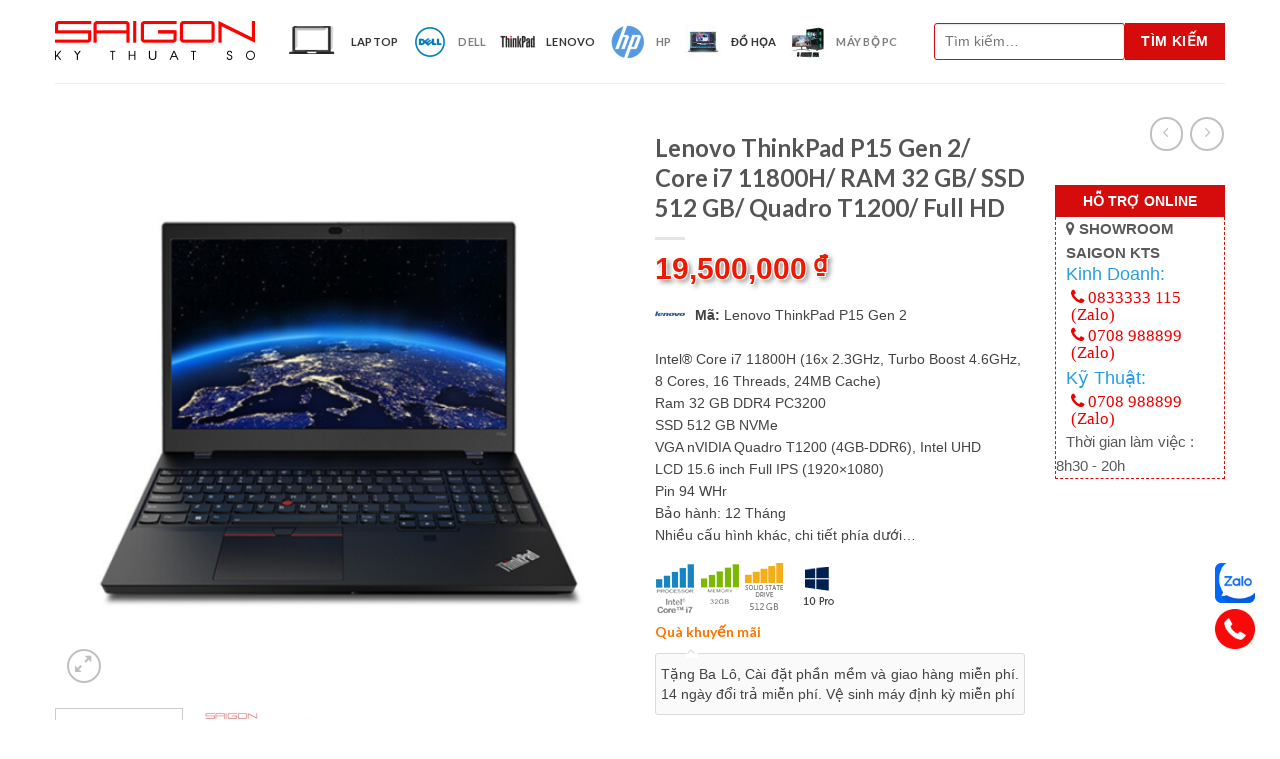

--- FILE ---
content_type: text/html; charset=UTF-8
request_url: https://saigonkts.com/lenovo-thinkpad-p15-gen2/
body_size: 190084
content:
<!DOCTYPE html>
<!--[if IE 9 ]> <html lang="vi" class="ie9 loading-site no-js"> <![endif]-->
<!--[if IE 8 ]> <html lang="vi" class="ie8 loading-site no-js"> <![endif]-->
<!--[if (gte IE 9)|!(IE)]><!--><html lang="vi" class="loading-site no-js"> <!--<![endif]-->
<head>
	<meta charset="UTF-8" />
	<meta name="viewport" content="width=device-width, initial-scale=1.0, maximum-scale=1.0, user-scalable=no" />

	<link rel="profile" href="https://gmpg.org/xfn/11" />
	<link rel="pingback" href="" />
	<script type="text/javascript" src="https://saigonkts.com/wp-content/themes/flatsome-child/js/jquery.min.js"></script>
					<script>document.documentElement.className = document.documentElement.className + ' yes-js js_active js'</script>
				<script>(function(html){html.className = html.className.replace(/\bno-js\b/,'js')})(document.documentElement);</script>
<meta name='robots' content='index, follow, max-image-preview:large, max-snippet:-1, max-video-preview:-1' />
<meta name="viewport" content="width=device-width, initial-scale=1, maximum-scale=1" />
	<!-- This site is optimized with the Yoast SEO plugin v21.5 - https://yoast.com/wordpress/plugins/seo/ -->
	<title>Lenovo ThinkPad P15 Gen 2/ Core i7 11800H/ RAM 32 GB/ SSD 512 GB/ Quadro T1200/ Full HD - Sài Gòn Kỹ Thuật Số</title>
	<meta name="description" content="LENOVO THINKPAD P15 Gen 2 – Workstation di động mạnh mẽ dành cho chuyên gia. Máy trang bị vi xử lý Intel Core hoặc Xeon thế hệ 11, card đồ họa NVIDIA Quadro RTX mạnh mẽ, màn hìh 15.6 inch UHD sắc nét và khả năng nâng cấp RAM, SSD linh hoạt. Thiết kế chắc chắn đạt chuẩn quân đội MIL-STD 810H, phù hợp cho các công việc đồ họa, kỹ thuật và xử lý dữ liệu phức tạp. Bàn phím ThinkPad nổi tiếng mang lại trải nghiệm gõ thoải mái và chính xác Sài Gòn Kỹ Thuật Số Lenovo ThinkPad P15 Gen 2/ Core i7 11800H/ RAM 32 GB/ SSD 512 GB/ Quadro T1200/ Full HD" />
	<link rel="canonical" href="https://saigonkts.com/lenovo-thinkpad-p15-gen2/" />
	<meta property="og:locale" content="vi_VN" />
	<meta property="og:type" content="article" />
	<meta property="og:title" content="Lenovo ThinkPad P15 Gen 2/ Core i7 11800H/ RAM 32 GB/ SSD 512 GB/ Quadro T1200/ Full HD - Sài Gòn Kỹ Thuật Số" />
	<meta property="og:description" content="LENOVO THINKPAD P15 Gen 2 – Workstation di động mạnh mẽ dành cho chuyên gia. Máy trang bị vi xử lý Intel Core hoặc Xeon thế hệ 11, card đồ họa NVIDIA Quadro RTX mạnh mẽ, màn hìh 15.6 inch UHD sắc nét và khả năng nâng cấp RAM, SSD linh hoạt. Thiết kế chắc chắn đạt chuẩn quân đội MIL-STD 810H, phù hợp cho các công việc đồ họa, kỹ thuật và xử lý dữ liệu phức tạp. Bàn phím ThinkPad nổi tiếng mang lại trải nghiệm gõ thoải mái và chính xác Sài Gòn Kỹ Thuật Số Lenovo ThinkPad P15 Gen 2/ Core i7 11800H/ RAM 32 GB/ SSD 512 GB/ Quadro T1200/ Full HD" />
	<meta property="og:url" content="https://saigonkts.com/lenovo-thinkpad-p15-gen2/" />
	<meta property="og:site_name" content="Sài Gòn Kỹ Thuật Số" />
	<meta property="article:modified_time" content="2025-11-11T02:41:09+00:00" />
	<meta property="og:image" content="https://saigonkts.com/wp-content/uploads/2022/12/thinkpad_p15v_gen_3_2022-1024x1024-1.png" />
	<meta property="og:image:width" content="1024" />
	<meta property="og:image:height" content="1024" />
	<meta property="og:image:type" content="image/png" />
	<meta name="twitter:card" content="summary_large_image" />
	<meta name="twitter:label1" content="Ước tính thời gian đọc" />
	<meta name="twitter:data1" content="1 phút" />
	<script type="application/ld+json" class="yoast-schema-graph">{"@context":"https://schema.org","@graph":[{"@type":"WebPage","@id":"https://saigonkts.com/lenovo-thinkpad-p15-gen2/","url":"https://saigonkts.com/lenovo-thinkpad-p15-gen2/","name":"Lenovo ThinkPad P15 Gen 2/ Core i7 11800H/ RAM 32 GB/ SSD 512 GB/ Quadro T1200/ Full HD - Sài Gòn Kỹ Thuật Số","isPartOf":{"@id":"https://saigonkts.com/#website"},"primaryImageOfPage":{"@id":"https://saigonkts.com/lenovo-thinkpad-p15-gen2/#primaryimage"},"image":{"@id":"https://saigonkts.com/lenovo-thinkpad-p15-gen2/#primaryimage"},"thumbnailUrl":"https://saigonkts.com/wp-content/uploads/2022/12/thinkpad_p15v_gen_3_2022-1024x1024-1.png","datePublished":"2025-01-01T10:05:58+00:00","dateModified":"2025-11-11T02:41:09+00:00","description":"LENOVO THINKPAD P15 Gen 2 – Workstation di động mạnh mẽ dành cho chuyên gia. Máy trang bị vi xử lý Intel Core hoặc Xeon thế hệ 11, card đồ họa NVIDIA Quadro RTX mạnh mẽ, màn hìh 15.6 inch UHD sắc nét và khả năng nâng cấp RAM, SSD linh hoạt. Thiết kế chắc chắn đạt chuẩn quân đội MIL-STD 810H, phù hợp cho các công việc đồ họa, kỹ thuật và xử lý dữ liệu phức tạp. Bàn phím ThinkPad nổi tiếng mang lại trải nghiệm gõ thoải mái và chính xác Sài Gòn Kỹ Thuật Số Lenovo ThinkPad P15 Gen 2/ Core i7 11800H/ RAM 32 GB/ SSD 512 GB/ Quadro T1200/ Full HD","breadcrumb":{"@id":"https://saigonkts.com/lenovo-thinkpad-p15-gen2/#breadcrumb"},"inLanguage":"vi","potentialAction":[{"@type":"ReadAction","target":["https://saigonkts.com/lenovo-thinkpad-p15-gen2/"]}]},{"@type":"ImageObject","inLanguage":"vi","@id":"https://saigonkts.com/lenovo-thinkpad-p15-gen2/#primaryimage","url":"https://saigonkts.com/wp-content/uploads/2022/12/thinkpad_p15v_gen_3_2022-1024x1024-1.png","contentUrl":"https://saigonkts.com/wp-content/uploads/2022/12/thinkpad_p15v_gen_3_2022-1024x1024-1.png","width":1024,"height":1024},{"@type":"BreadcrumbList","@id":"https://saigonkts.com/lenovo-thinkpad-p15-gen2/#breadcrumb","itemListElement":[{"@type":"ListItem","position":1,"name":"Trang chủ","item":"https://saigonkts.com/"},{"@type":"ListItem","position":2,"name":"Shop","item":"https://saigonkts.com/shop/"},{"@type":"ListItem","position":3,"name":"Lenovo ThinkPad P15 Gen 2/ Core i7 11800H/ RAM 32 GB/ SSD 512 GB/ Quadro T1200/ Full HD"}]},{"@type":"WebSite","@id":"https://saigonkts.com/#website","url":"https://saigonkts.com/","name":"Sài Gòn Kỹ Thuật Số","description":"Sài Gòn Kỹ Thuật Số","potentialAction":[{"@type":"SearchAction","target":{"@type":"EntryPoint","urlTemplate":"https://saigonkts.com/?s={search_term_string}"},"query-input":"required name=search_term_string"}],"inLanguage":"vi"}]}</script>
	<!-- / Yoast SEO plugin. -->


<link rel='dns-prefetch' href='//fonts.googleapis.com' />
<link rel="alternate" type="application/rss+xml" title="Dòng thông tin Sài Gòn Kỹ Thuật Số &raquo;" href="https://saigonkts.com/feed/" />
<link rel="alternate" type="application/rss+xml" title="Dòng phản hồi Sài Gòn Kỹ Thuật Số &raquo;" href="https://saigonkts.com/comments/feed/" />
<link rel="alternate" type="application/rss+xml" title="Sài Gòn Kỹ Thuật Số &raquo; Lenovo ThinkPad P15 Gen 2/ Core i7 11800H/ RAM 32 GB/ SSD 512 GB/ Quadro T1200/ Full HD Dòng phản hồi" href="https://saigonkts.com/lenovo-thinkpad-p15-gen2/feed/" />
<script type="text/javascript">
window._wpemojiSettings = {"baseUrl":"https:\/\/s.w.org\/images\/core\/emoji\/14.0.0\/72x72\/","ext":".png","svgUrl":"https:\/\/s.w.org\/images\/core\/emoji\/14.0.0\/svg\/","svgExt":".svg","source":{"concatemoji":"https:\/\/saigonkts.com\/wp-includes\/js\/wp-emoji-release.min.js?ver=6.3.7"}};
/*! This file is auto-generated */
!function(i,n){var o,s,e;function c(e){try{var t={supportTests:e,timestamp:(new Date).valueOf()};sessionStorage.setItem(o,JSON.stringify(t))}catch(e){}}function p(e,t,n){e.clearRect(0,0,e.canvas.width,e.canvas.height),e.fillText(t,0,0);var t=new Uint32Array(e.getImageData(0,0,e.canvas.width,e.canvas.height).data),r=(e.clearRect(0,0,e.canvas.width,e.canvas.height),e.fillText(n,0,0),new Uint32Array(e.getImageData(0,0,e.canvas.width,e.canvas.height).data));return t.every(function(e,t){return e===r[t]})}function u(e,t,n){switch(t){case"flag":return n(e,"\ud83c\udff3\ufe0f\u200d\u26a7\ufe0f","\ud83c\udff3\ufe0f\u200b\u26a7\ufe0f")?!1:!n(e,"\ud83c\uddfa\ud83c\uddf3","\ud83c\uddfa\u200b\ud83c\uddf3")&&!n(e,"\ud83c\udff4\udb40\udc67\udb40\udc62\udb40\udc65\udb40\udc6e\udb40\udc67\udb40\udc7f","\ud83c\udff4\u200b\udb40\udc67\u200b\udb40\udc62\u200b\udb40\udc65\u200b\udb40\udc6e\u200b\udb40\udc67\u200b\udb40\udc7f");case"emoji":return!n(e,"\ud83e\udef1\ud83c\udffb\u200d\ud83e\udef2\ud83c\udfff","\ud83e\udef1\ud83c\udffb\u200b\ud83e\udef2\ud83c\udfff")}return!1}function f(e,t,n){var r="undefined"!=typeof WorkerGlobalScope&&self instanceof WorkerGlobalScope?new OffscreenCanvas(300,150):i.createElement("canvas"),a=r.getContext("2d",{willReadFrequently:!0}),o=(a.textBaseline="top",a.font="600 32px Arial",{});return e.forEach(function(e){o[e]=t(a,e,n)}),o}function t(e){var t=i.createElement("script");t.src=e,t.defer=!0,i.head.appendChild(t)}"undefined"!=typeof Promise&&(o="wpEmojiSettingsSupports",s=["flag","emoji"],n.supports={everything:!0,everythingExceptFlag:!0},e=new Promise(function(e){i.addEventListener("DOMContentLoaded",e,{once:!0})}),new Promise(function(t){var n=function(){try{var e=JSON.parse(sessionStorage.getItem(o));if("object"==typeof e&&"number"==typeof e.timestamp&&(new Date).valueOf()<e.timestamp+604800&&"object"==typeof e.supportTests)return e.supportTests}catch(e){}return null}();if(!n){if("undefined"!=typeof Worker&&"undefined"!=typeof OffscreenCanvas&&"undefined"!=typeof URL&&URL.createObjectURL&&"undefined"!=typeof Blob)try{var e="postMessage("+f.toString()+"("+[JSON.stringify(s),u.toString(),p.toString()].join(",")+"));",r=new Blob([e],{type:"text/javascript"}),a=new Worker(URL.createObjectURL(r),{name:"wpTestEmojiSupports"});return void(a.onmessage=function(e){c(n=e.data),a.terminate(),t(n)})}catch(e){}c(n=f(s,u,p))}t(n)}).then(function(e){for(var t in e)n.supports[t]=e[t],n.supports.everything=n.supports.everything&&n.supports[t],"flag"!==t&&(n.supports.everythingExceptFlag=n.supports.everythingExceptFlag&&n.supports[t]);n.supports.everythingExceptFlag=n.supports.everythingExceptFlag&&!n.supports.flag,n.DOMReady=!1,n.readyCallback=function(){n.DOMReady=!0}}).then(function(){return e}).then(function(){var e;n.supports.everything||(n.readyCallback(),(e=n.source||{}).concatemoji?t(e.concatemoji):e.wpemoji&&e.twemoji&&(t(e.twemoji),t(e.wpemoji)))}))}((window,document),window._wpemojiSettings);
</script>
<style type="text/css">
img.wp-smiley,
img.emoji {
	display: inline !important;
	border: none !important;
	box-shadow: none !important;
	height: 1em !important;
	width: 1em !important;
	margin: 0 0.07em !important;
	vertical-align: -0.1em !important;
	background: none !important;
	padding: 0 !important;
}
</style>
	<style id='wp-block-library-inline-css' type='text/css'>
:root{--wp-admin-theme-color:#007cba;--wp-admin-theme-color--rgb:0,124,186;--wp-admin-theme-color-darker-10:#006ba1;--wp-admin-theme-color-darker-10--rgb:0,107,161;--wp-admin-theme-color-darker-20:#005a87;--wp-admin-theme-color-darker-20--rgb:0,90,135;--wp-admin-border-width-focus:2px;--wp-block-synced-color:#7a00df;--wp-block-synced-color--rgb:122,0,223}@media (min-resolution:192dpi){:root{--wp-admin-border-width-focus:1.5px}}.wp-element-button{cursor:pointer}:root{--wp--preset--font-size--normal:16px;--wp--preset--font-size--huge:42px}:root .has-very-light-gray-background-color{background-color:#eee}:root .has-very-dark-gray-background-color{background-color:#313131}:root .has-very-light-gray-color{color:#eee}:root .has-very-dark-gray-color{color:#313131}:root .has-vivid-green-cyan-to-vivid-cyan-blue-gradient-background{background:linear-gradient(135deg,#00d084,#0693e3)}:root .has-purple-crush-gradient-background{background:linear-gradient(135deg,#34e2e4,#4721fb 50%,#ab1dfe)}:root .has-hazy-dawn-gradient-background{background:linear-gradient(135deg,#faaca8,#dad0ec)}:root .has-subdued-olive-gradient-background{background:linear-gradient(135deg,#fafae1,#67a671)}:root .has-atomic-cream-gradient-background{background:linear-gradient(135deg,#fdd79a,#004a59)}:root .has-nightshade-gradient-background{background:linear-gradient(135deg,#330968,#31cdcf)}:root .has-midnight-gradient-background{background:linear-gradient(135deg,#020381,#2874fc)}.has-regular-font-size{font-size:1em}.has-larger-font-size{font-size:2.625em}.has-normal-font-size{font-size:var(--wp--preset--font-size--normal)}.has-huge-font-size{font-size:var(--wp--preset--font-size--huge)}.has-text-align-center{text-align:center}.has-text-align-left{text-align:left}.has-text-align-right{text-align:right}#end-resizable-editor-section{display:none}.aligncenter{clear:both}.items-justified-left{justify-content:flex-start}.items-justified-center{justify-content:center}.items-justified-right{justify-content:flex-end}.items-justified-space-between{justify-content:space-between}.screen-reader-text{clip:rect(1px,1px,1px,1px);word-wrap:normal!important;border:0;-webkit-clip-path:inset(50%);clip-path:inset(50%);height:1px;margin:-1px;overflow:hidden;padding:0;position:absolute;width:1px}.screen-reader-text:focus{clip:auto!important;background-color:#ddd;-webkit-clip-path:none;clip-path:none;color:#444;display:block;font-size:1em;height:auto;left:5px;line-height:normal;padding:15px 23px 14px;text-decoration:none;top:5px;width:auto;z-index:100000}html :where(.has-border-color){border-style:solid}html :where([style*=border-top-color]){border-top-style:solid}html :where([style*=border-right-color]){border-right-style:solid}html :where([style*=border-bottom-color]){border-bottom-style:solid}html :where([style*=border-left-color]){border-left-style:solid}html :where([style*=border-width]){border-style:solid}html :where([style*=border-top-width]){border-top-style:solid}html :where([style*=border-right-width]){border-right-style:solid}html :where([style*=border-bottom-width]){border-bottom-style:solid}html :where([style*=border-left-width]){border-left-style:solid}html :where(img[class*=wp-image-]){height:auto;max-width:100%}:where(figure){margin:0 0 1em}html :where(.is-position-sticky){--wp-admin--admin-bar--position-offset:var(--wp-admin--admin-bar--height,0px)}@media screen and (max-width:600px){html :where(.is-position-sticky){--wp-admin--admin-bar--position-offset:0px}}
</style>
<style id='classic-theme-styles-inline-css' type='text/css'>
/*! This file is auto-generated */
.wp-block-button__link{color:#fff;background-color:#32373c;border-radius:9999px;box-shadow:none;text-decoration:none;padding:calc(.667em + 2px) calc(1.333em + 2px);font-size:1.125em}.wp-block-file__button{background:#32373c;color:#fff;text-decoration:none}
</style>
<link rel='stylesheet' id='menu-image-css' href='https://saigonkts.com/wp-content/plugins/menu-image/menu-image.css?ver=1.1' type='text/css' media='all' />
<link rel='stylesheet' id='photoswipe-css' href='https://saigonkts.com/wp-content/plugins/woocommerce/assets/css/photoswipe/photoswipe.min.css?ver=5.5.4' type='text/css' media='all' />
<link rel='stylesheet' id='photoswipe-default-skin-css' href='https://saigonkts.com/wp-content/plugins/woocommerce/assets/css/photoswipe/default-skin/default-skin.min.css?ver=5.5.4' type='text/css' media='all' />
<style id='woocommerce-inline-inline-css' type='text/css'>
.woocommerce form .form-row .required { visibility: visible; }
</style>
<link rel='stylesheet' id='hint-css' href='https://saigonkts.com/wp-content/plugins/woo-smart-compare/assets/libs/hint/hint.min.css?ver=6.3.7' type='text/css' media='all' />
<link rel='stylesheet' id='perfect-scrollbar-css' href='https://saigonkts.com/wp-content/plugins/woo-smart-compare/assets/libs/perfect-scrollbar/css/perfect-scrollbar.min.css?ver=6.3.7' type='text/css' media='all' />
<link rel='stylesheet' id='perfect-scrollbar-wpc-css' href='https://saigonkts.com/wp-content/plugins/woo-smart-compare/assets/libs/perfect-scrollbar/css/custom-theme.css?ver=6.3.7' type='text/css' media='all' />
<link rel='stylesheet' id='wooscp-frontend-css' href='https://saigonkts.com/wp-content/plugins/woo-smart-compare/assets/css/frontend.css?ver=6.3.7' type='text/css' media='all' />
<link rel='stylesheet' id='flatsome-woocommerce-wishlist-css' href='https://saigonkts.com/wp-content/themes/flatsome/inc/integrations/wc-yith-wishlist/wishlist.css?ver=3.10.2' type='text/css' media='all' />
<link rel='stylesheet' id='mega-vertical-menu.css-css' href='https://saigonkts.com/wp-content/themes/flatsome-child/css/mega-vertical-menu.css?ver=6.3.7' type='text/css' media='all' />
<link rel='stylesheet' id='font-awesome.min.css-css' href='https://saigonkts.com/wp-content/themes/flatsome-child/font-awesome-4.7.0/css/font-awesome.min.css?ver=6.3.7' type='text/css' media='all' />
<link rel='stylesheet' id='flatsome-main-css' href='https://saigonkts.com/wp-content/themes/flatsome/assets/css/flatsome.css?ver=3.14.1' type='text/css' media='all' />
<style id='flatsome-main-inline-css' type='text/css'>
@font-face {
				font-family: "fl-icons";
				font-display: block;
				src: url(https://saigonkts.com/wp-content/themes/flatsome/assets/css/icons/fl-icons.eot?v=3.14.1);
				src:
					url(https://saigonkts.com/wp-content/themes/flatsome/assets/css/icons/fl-icons.eot#iefix?v=3.14.1) format("embedded-opentype"),
					url(https://saigonkts.com/wp-content/themes/flatsome/assets/css/icons/fl-icons.woff2?v=3.14.1) format("woff2"),
					url(https://saigonkts.com/wp-content/themes/flatsome/assets/css/icons/fl-icons.ttf?v=3.14.1) format("truetype"),
					url(https://saigonkts.com/wp-content/themes/flatsome/assets/css/icons/fl-icons.woff?v=3.14.1) format("woff"),
					url(https://saigonkts.com/wp-content/themes/flatsome/assets/css/icons/fl-icons.svg?v=3.14.1#fl-icons) format("svg");
			}
</style>
<link rel='stylesheet' id='flatsome-shop-css' href='https://saigonkts.com/wp-content/themes/flatsome/assets/css/flatsome-shop.css?ver=3.14.1' type='text/css' media='all' />
<link rel='stylesheet' id='flatsome-style-css' href='https://saigonkts.com/wp-content/themes/flatsome-child/style.css?ver=3.0' type='text/css' media='all' />
<link rel='stylesheet' id='flatsome-googlefonts-css' href='//fonts.googleapis.com/css?family=Lato%3Aregular%2C700%2C400%2C700%7CDancing+Script%3Aregular%2C400&#038;display=swap&#038;ver=3.9' type='text/css' media='all' />
<script type="text/javascript">
            window._nslDOMReady = function (callback) {
                if ( document.readyState === "complete" || document.readyState === "interactive" ) {
                    callback();
                } else {
                    document.addEventListener( "DOMContentLoaded", callback );
                }
            };
            </script><script type='text/javascript' src='https://saigonkts.com/wp-includes/js/jquery/jquery.min.js?ver=3.7.0' id='jquery-core-js'></script>
<script type='text/javascript' src='https://saigonkts.com/wp-includes/js/jquery/jquery-migrate.min.js?ver=3.4.1' id='jquery-migrate-js'></script>
<script type='text/javascript' src='https://saigonkts.com/wp-content/themes/flatsome-child/js/saigonkts.js?ver=6.3.7' id='saigonkts.js-js'></script>
<link rel="https://api.w.org/" href="https://saigonkts.com/wp-json/" /><link rel="alternate" type="application/json" href="https://saigonkts.com/wp-json/wp/v2/product/2955" /><link rel="EditURI" type="application/rsd+xml" title="RSD" href="https://saigonkts.com/xmlrpc.php?rsd" />
<meta name="generator" content="WordPress 6.3.7" />
<meta name="generator" content="WooCommerce 5.5.4" />
<link rel='shortlink' href='https://saigonkts.com/?p=2955' />
<link rel="alternate" type="application/json+oembed" href="https://saigonkts.com/wp-json/oembed/1.0/embed?url=https%3A%2F%2Fsaigonkts.com%2Flenovo-thinkpad-p15-gen2%2F" />
<link rel="alternate" type="text/xml+oembed" href="https://saigonkts.com/wp-json/oembed/1.0/embed?url=https%3A%2F%2Fsaigonkts.com%2Flenovo-thinkpad-p15-gen2%2F&#038;format=xml" />
<style>.bg{opacity: 0; transition: opacity 1s; -webkit-transition: opacity 1s;} .bg-loaded{opacity: 1;}</style><!--[if IE]><link rel="stylesheet" type="text/css" href="https://saigonkts.com/wp-content/themes/flatsome/assets/css/ie-fallback.css"><script src="//cdnjs.cloudflare.com/ajax/libs/html5shiv/3.6.1/html5shiv.js"></script><script>var head = document.getElementsByTagName('head')[0],style = document.createElement('style');style.type = 'text/css';style.styleSheet.cssText = ':before,:after{content:none !important';head.appendChild(style);setTimeout(function(){head.removeChild(style);}, 0);</script><script src="https://saigonkts.com/wp-content/themes/flatsome/assets/libs/ie-flexibility.js"></script><![endif]-->	<noscript><style>.woocommerce-product-gallery{ opacity: 1 !important; }</style></noscript>
	<link rel="icon" href="https://saigonkts.com/wp-content/uploads/2019/04/favicon-saigonktsvn.ico" sizes="32x32" />
<link rel="icon" href="https://saigonkts.com/wp-content/uploads/2019/04/favicon-saigonktsvn.ico" sizes="192x192" />
<link rel="apple-touch-icon" href="https://saigonkts.com/wp-content/uploads/2019/04/favicon-saigonktsvn.ico" />
<meta name="msapplication-TileImage" content="https://saigonkts.com/wp-content/uploads/2019/04/favicon-saigonktsvn.ico" />
<style id="custom-css" type="text/css">:root {--primary-color: #e93939;}.header-main{height: 83px}#logo img{max-height: 83px}#logo{width:169px;}.header-bottom{min-height: 10px}.header-top{min-height: 20px}.transparent .header-main{height: 30px}.transparent #logo img{max-height: 30px}.has-transparent + .page-title:first-of-type,.has-transparent + #main > .page-title,.has-transparent + #main > div > .page-title,.has-transparent + #main .page-header-wrapper:first-of-type .page-title{padding-top: 60px;}.header.show-on-scroll,.stuck .header-main{height:70px!important}.stuck #logo img{max-height: 70px!important}.search-form{ width: 100%;}.header-bg-color, .header-wrapper {background-color: rgba(255,255,255,0.9)}.header-bottom {background-color: #f1f1f1}@media (max-width: 549px) {.header-main{height: 70px}#logo img{max-height: 70px}}/* Color */.accordion-title.active, .has-icon-bg .icon .icon-inner,.logo a, .primary.is-underline, .primary.is-link, .badge-outline .badge-inner, .nav-outline > li.active> a,.nav-outline >li.active > a, .cart-icon strong,[data-color='primary'], .is-outline.primary{color: #e93939;}/* Color !important */[data-text-color="primary"]{color: #e93939!important;}/* Background Color */[data-text-bg="primary"]{background-color: #e93939;}/* Background */.scroll-to-bullets a,.featured-title, .label-new.menu-item > a:after, .nav-pagination > li > .current,.nav-pagination > li > span:hover,.nav-pagination > li > a:hover,.has-hover:hover .badge-outline .badge-inner,button[type="submit"], .button.wc-forward:not(.checkout):not(.checkout-button), .button.submit-button, .button.primary:not(.is-outline),.featured-table .title,.is-outline:hover, .has-icon:hover .icon-label,.nav-dropdown-bold .nav-column li > a:hover, .nav-dropdown.nav-dropdown-bold > li > a:hover, .nav-dropdown-bold.dark .nav-column li > a:hover, .nav-dropdown.nav-dropdown-bold.dark > li > a:hover, .is-outline:hover, .tagcloud a:hover,.grid-tools a, input[type='submit']:not(.is-form), .box-badge:hover .box-text, input.button.alt,.nav-box > li > a:hover,.nav-box > li.active > a,.nav-pills > li.active > a ,.current-dropdown .cart-icon strong, .cart-icon:hover strong, .nav-line-bottom > li > a:before, .nav-line-grow > li > a:before, .nav-line > li > a:before,.banner, .header-top, .slider-nav-circle .flickity-prev-next-button:hover svg, .slider-nav-circle .flickity-prev-next-button:hover .arrow, .primary.is-outline:hover, .button.primary:not(.is-outline), input[type='submit'].primary, input[type='submit'].primary, input[type='reset'].button, input[type='button'].primary, .badge-inner{background-color: #e93939;}/* Border */.nav-vertical.nav-tabs > li.active > a,.scroll-to-bullets a.active,.nav-pagination > li > .current,.nav-pagination > li > span:hover,.nav-pagination > li > a:hover,.has-hover:hover .badge-outline .badge-inner,.accordion-title.active,.featured-table,.is-outline:hover, .tagcloud a:hover,blockquote, .has-border, .cart-icon strong:after,.cart-icon strong,.blockUI:before, .processing:before,.loading-spin, .slider-nav-circle .flickity-prev-next-button:hover svg, .slider-nav-circle .flickity-prev-next-button:hover .arrow, .primary.is-outline:hover{border-color: #e93939}.nav-tabs > li.active > a{border-top-color: #e93939}.widget_shopping_cart_content .blockUI.blockOverlay:before { border-left-color: #e93939 }.woocommerce-checkout-review-order .blockUI.blockOverlay:before { border-left-color: #e93939 }/* Fill */.slider .flickity-prev-next-button:hover svg,.slider .flickity-prev-next-button:hover .arrow{fill: #e93939;}/* Background Color */[data-icon-label]:after, .secondary.is-underline:hover,.secondary.is-outline:hover,.icon-label,.button.secondary:not(.is-outline),.button.alt:not(.is-outline), .badge-inner.on-sale, .button.checkout, .single_add_to_cart_button, .current .breadcrumb-step{ background-color:#11732d; }[data-text-bg="secondary"]{background-color: #11732d;}/* Color */.secondary.is-underline,.secondary.is-link, .secondary.is-outline,.stars a.active, .star-rating:before, .woocommerce-page .star-rating:before,.star-rating span:before, .color-secondary{color: #11732d}/* Color !important */[data-text-color="secondary"]{color: #11732d!important;}/* Border */.secondary.is-outline:hover{border-color:#11732d}.success.is-underline:hover,.success.is-outline:hover,.success{background-color: #1e73be}.success-color, .success.is-link, .success.is-outline{color: #1e73be;}.success-border{border-color: #1e73be!important;}/* Color !important */[data-text-color="success"]{color: #1e73be!important;}/* Background Color */[data-text-bg="success"]{background-color: #1e73be;}.alert.is-underline:hover,.alert.is-outline:hover,.alert{background-color: #f01d1d}.alert.is-link, .alert.is-outline, .color-alert{color: #f01d1d;}/* Color !important */[data-text-color="alert"]{color: #f01d1d!important;}/* Background Color */[data-text-bg="alert"]{background-color: #f01d1d;}body{font-family:"Lato", sans-serif}body{font-weight: 400}body{color: #f22626}.nav > li > a {font-family:"Lato", sans-serif;}.mobile-sidebar-levels-2 .nav > li > ul > li > a {font-family:"Lato", sans-serif;}.nav > li > a {font-weight: 700;}.mobile-sidebar-levels-2 .nav > li > ul > li > a {font-weight: 700;}h1,h2,h3,h4,h5,h6,.heading-font, .off-canvas-center .nav-sidebar.nav-vertical > li > a{font-family: "Lato", sans-serif;}h1,h2,h3,h4,h5,h6,.heading-font,.banner h1,.banner h2{font-weight: 700;}h1,h2,h3,h4,h5,h6,.heading-font{color: #555555;}.alt-font{font-family: "Dancing Script", sans-serif;}.alt-font{font-weight: 400!important;}a{color: #042d52;}a:hover{color: #0871cd;}.tagcloud a:hover{border-color: #0871cd;background-color: #0871cd;}.shop-page-title.featured-title .title-bg{ background-image: url(https://saigonkts.com/wp-content/uploads/2022/12/thinkpad_p15v_gen_3_2022-1024x1024-1.png)!important;}@media screen and (min-width: 550px){.products .box-vertical .box-image{min-width: 247px!important;width: 247px!important;}}.label-new.menu-item > a:after{content:"New";}.label-hot.menu-item > a:after{content:"Hot";}.label-sale.menu-item > a:after{content:"Sale";}.label-popular.menu-item > a:after{content:"Popular";}</style></head>
<script>
jQuery(document).ready(function () {
    jQuery("#mega-menu-title").click(function () {

        jQuery("#mega_menu").toggleClass("active")

    }),
    jQuery("body").click(function (e) {

        var i = jQuery(e.target);
        "mega-menu-title" != i.attr("id") && jQuery("#mega_menu.active").removeClass("active")

    }),
    jQuery("#mega_menu>li").each(function (e) {

        jQuery(this).children(".sub-menu").css("margin-top", 37 * -e + "px"), jQuery(this).children(".menu-image").css("margin-top", 37 * -e + "px"), jQuery(this).find("li").each(function (e) {
            jQuery(this).children(".menu-image").css("margin-top", 36 * -e + "px")
        })

    })

});
</script>
<body data-rsssl=1 class="product-template-default single single-product postid-2955 theme-flatsome woocommerce woocommerce-page woocommerce-no-js lightbox nav-dropdown-has-arrow nav-dropdown-has-shadow nav-dropdown-has-border">


<a class="skip-link screen-reader-text" href="#main">Skip to content</a>

<div id="wrapper">


<header id="header" class="header has-sticky sticky-jump">
   <div class="header-wrapper">
	<div id="top-bar" class="header-top hide-for-sticky nav-dark">
    <div class="flex-row container">
      <div class="flex-col hide-for-medium flex-left">
          <ul class="nav nav-left medium-nav-center nav-small  nav-divided">
              <li class="html custom html_topbar_left"><strong class="uppercase">Add anything here or just remove it...</strong></li>          </ul>
      </div><!-- flex-col left -->

      <div class="flex-col hide-for-medium flex-center">
          <ul class="nav nav-center nav-small  nav-divided">
                        </ul>
      </div><!-- center -->

      <div class="flex-col hide-for-medium flex-right">
         <ul class="nav top-bar-nav nav-right nav-small  nav-divided">
              <li><a href="https://saigonkts.com/wp-admin/customize.php?url=https://saigonkts.com/lenovo-thinkpad-p15-gen2/&autofocus%5Bsection%5D=menu_locations">Assign a menu in Theme Options > Menus</a></li><li class="account-item has-icon
    "
>
<div class="header-button">
<a href="https://saigonkts.com/my-account/"
    class="nav-top-link nav-top-not-logged-in icon button circle is-outline is-small"
    data-open="#login-form-popup"  >
    <span>
    Đăng nhập     / Đăng ký  </span>
  
</a><!-- .account-login-link -->

</div>

</li>
<li class="cart-item has-icon has-dropdown">

<a href="https://saigonkts.com/cart/" title="Giỏ hàng" class="header-cart-link is-small">


<span class="header-cart-title">
   Giỏ hàng     </span>

    <i class="icon-shopping-cart"
    data-icon-label="0">
  </i>
  </a>

 <ul class="nav-dropdown nav-dropdown-default">
    <li class="html widget_shopping_cart">
      <div class="widget_shopping_cart_content">
        

	<p class="woocommerce-mini-cart__empty-message">Chưa có sản phẩm trong giỏ hàng.</p>


      </div>
    </li>
     </ul><!-- .nav-dropdown -->

</li>
          </ul>
      </div><!-- .flex-col right -->

            <div class="flex-col show-for-medium flex-grow">
          <ul class="nav nav-center nav-small mobile-nav  nav-divided">
              <li class="html custom html_topbar_left"><strong class="uppercase">Add anything here or just remove it...</strong></li>          </ul>
      </div>
      
    </div><!-- .flex-row -->
</div><!-- #header-top -->
<div id="masthead" class="header-main ">
      <div class="header-inner flex-row container logo-left medium-logo-center" role="navigation">

          <!-- Logo -->
          <div id="logo" class="flex-col logo">
            <!-- Header logo -->
<a href="https://saigonkts.com/" title="Sài Gòn Kỹ Thuật Số - Sài Gòn Kỹ Thuật Số" rel="home">
    <img width="169" height="83" src="https://saigonkts.com/wp-content/uploads/2019/06/logo-sgkts-2019.png" class="header_logo header-logo" alt="Sài Gòn Kỹ Thuật Số"/><img  width="169" height="83" src="https://saigonkts.com/wp-content/uploads/2019/06/logo-sgkts-2019.png" class="header-logo-dark" alt="Sài Gòn Kỹ Thuật Số"/></a>
          </div>

          <!-- Mobile Left Elements -->
          <div class="flex-col show-for-medium flex-left">
            <ul class="mobile-nav nav nav-left ">
              <li class="nav-icon has-icon">
  <div class="header-button">		<a href="#" data-open="#main-menu" data-pos="left" data-bg="main-menu-overlay" data-color="" class="icon primary button round is-small" aria-controls="main-menu" aria-expanded="false">
		
		  <i class="icon-menu" ></i>
		  <span class="menu-title uppercase hide-for-small">Menu</span>		</a>
	 </div> </li>            </ul>
          </div>

         

          <!-- Left Elements -->
          <div class="flex-col hide-for-medium flex-left
            flex-grow">
            <ul class="header-nav header-nav-main nav nav-left  nav-uppercase" >
              <li id="menu-item-3843" class="menu-item menu-item-type-taxonomy menu-item-object-product_cat current-product-ancestor current-menu-parent current-product-parent menu-item-3843 active menu-item-design-default"><a href="https://saigonkts.com/laptop/" class="menu-image-title-after menu-image-not-hovered nav-top-link" class="nav-top-link"><img width="36" height="30" src="https://saigonkts.com/wp-content/uploads/2019/04/icon-laptop-menu-removebg.png" class="menu-image menu-image-title-after" alt="" decoding="async" /><span class="menu-image-title">Laptop</span></a></li>
<li id="menu-item-3844" class="menu-item menu-item-type-taxonomy menu-item-object-product_cat menu-item-3844 menu-item-design-default"><a href="https://saigonkts.com/pc-workstation/dell-pc-workstation/" class="menu-image-title-after menu-image-not-hovered nav-top-link" class="nav-top-link"><img width="36" height="30" src="https://saigonkts.com/wp-content/uploads/2019/04/logo-dell-footer-36x30.png" class="menu-image menu-image-title-after" alt="" decoding="async" /><span class="menu-image-title">Dell</span></a></li>
<li id="menu-item-3845" class="menu-item menu-item-type-taxonomy menu-item-object-product_cat current-product-ancestor current-menu-parent current-product-parent menu-item-3845 active menu-item-design-default"><a href="https://saigonkts.com/laptop/lenovo/" class="menu-image-title-after menu-image-not-hovered nav-top-link" class="nav-top-link"><img width="36" height="13" src="https://saigonkts.com/wp-content/uploads/2019/04/logo-thinkpad-footer-36x13.png" class="menu-image menu-image-title-after" alt="" decoding="async" /><span class="menu-image-title">Lenovo</span></a></li>
<li id="menu-item-3846" class="menu-item menu-item-type-taxonomy menu-item-object-product_cat menu-item-3846 menu-item-design-default"><a href="https://saigonkts.com/laptop/hp/" class="menu-image-title-after menu-image-not-hovered nav-top-link" class="nav-top-link"><img width="36" height="36" src="https://saigonkts.com/wp-content/uploads/2019/04/logo-hp-footer-36x36.png" class="menu-image menu-image-title-after" alt="" decoding="async" /><span class="menu-image-title">HP</span></a></li>
<li id="menu-item-3874" class="menu-item menu-item-type-taxonomy menu-item-object-product_cat current-product-ancestor current-menu-parent current-product-parent menu-item-3874 active menu-item-design-default"><a href="https://saigonkts.com/nhu-cau-su-dung/do-hoa/" class="menu-image-title-after menu-image-not-hovered nav-top-link" class="nav-top-link"><img width="36" height="36" src="https://saigonkts.com/wp-content/uploads/2023/09/5680-h1-36x36.jpg" class="menu-image menu-image-title-after" alt="" decoding="async" /><span class="menu-image-title">Đồ Họa</span></a></li>
<li id="menu-item-3869" class="menu-item menu-item-type-taxonomy menu-item-object-product_cat menu-item-3869 menu-item-design-default"><a href="https://saigonkts.com/none/" class="menu-image-title-after menu-image-not-hovered nav-top-link" class="nav-top-link"><img width="36" height="34" src="https://saigonkts.com/wp-content/uploads/2023/12/pc-1-36x34.jpg" class="menu-image menu-image-title-after" alt="" decoding="async" /><span class="menu-image-title">Máy Bộ PC</span></a></li>
            </ul>
          </div>

          <!-- Right Elements -->
          <div class="flex-col hide-for-medium flex-right">
            <ul class="header-nav header-nav-main nav nav-right  nav-uppercase">
              <li class="header-search-form search-form html relative has-icon">
	<div class="header-search-form-wrapper">
		<div class="searchform-wrapper ux-search-box relative is-normal"><form role="search" method="get" class="searchform" action="https://saigonkts.com/">
		<div class="flex-row relative">
									<div class="flex-col flex-grow">
			  <input type="search" class="search-field mb-0" name="s" value="" placeholder="Tìm kiếm&hellip;" />
		    <input type="hidden" name="post_type" value="product" />
        			</div><!-- .flex-col -->
			<div class="flex-col">
				<button type="submit" class="ux-search-submit submit-button secondary button icon mb-0">
					<i class="icon-search" ></i>				</button>
			</div><!-- .flex-col -->
		</div><!-- .flex-row -->
	 <div class="live-search-results text-left z-top"></div>
</form>
</div>	</div>
</li>            </ul>
          </div>

          <!-- Mobile Right Elements -->
          <div class="flex-col show-for-medium flex-right">
            <ul class="mobile-nav nav nav-right ">
              <li class="header-search header-search-lightbox has-icon">
	<div class="header-button">		<a href="#search-lightbox" data-open="#search-lightbox" data-focus="input.search-field"
		class="icon button circle is-outline is-small">
		<i class="icon-search" style="font-size:16px;"></i></a>
		</div>
		
	<div id="search-lightbox" class="mfp-hide dark text-center">
		<div class="searchform-wrapper ux-search-box relative is-large"><form role="search" method="get" class="searchform" action="https://saigonkts.com/">
		<div class="flex-row relative">
									<div class="flex-col flex-grow">
			  <input type="search" class="search-field mb-0" name="s" value="" placeholder="Tìm kiếm&hellip;" />
		    <input type="hidden" name="post_type" value="product" />
        			</div><!-- .flex-col -->
			<div class="flex-col">
				<button type="submit" class="ux-search-submit submit-button secondary button icon mb-0">
					<i class="icon-search" ></i>				</button>
			</div><!-- .flex-col -->
		</div><!-- .flex-row -->
	 <div class="live-search-results text-left z-top"></div>
</form>
</div>	</div>
</li>
<li class="cart-item has-icon">

      <a href="https://saigonkts.com/cart/" class="header-cart-link off-canvas-toggle nav-top-link is-small" data-open="#cart-popup" data-class="off-canvas-cart" title="Giỏ hàng" data-pos="right">
  
    <i class="icon-shopping-cart"
    data-icon-label="0">
  </i>
  </a>


  <!-- Cart Sidebar Popup -->
  <div id="cart-popup" class="mfp-hide widget_shopping_cart">
  <div class="cart-popup-inner inner-padding">
      <div class="cart-popup-title text-center">
          <h4 class="uppercase">Giỏ hàng</h4>
          <div class="is-divider"></div>
      </div>
      <div class="widget_shopping_cart_content">
          

	<p class="woocommerce-mini-cart__empty-message">Chưa có sản phẩm trong giỏ hàng.</p>


      </div>
             <div class="cart-sidebar-content relative"></div>  </div>
  </div>

</li>
            </ul>
          </div>

      </div><!-- .header-inner -->
     
            <!-- Header divider -->
      <div class="container"><div class="top-divider full-width"></div></div>
      </div><!-- .header-main -->
<div class="header-bg-container fill"><div class="header-bg-image fill"></div><div class="header-bg-color fill"></div></div><!-- .header-bg-container -->   </div><!-- header-wrapper-->
</header>


<main id="main" class="">

	<div class="shop-container">
		
			<div class="container">
	<div class="woocommerce-notices-wrapper"></div></div><!-- /.container -->
<div id="product-2955" class="product type-product post-2955 status-publish first instock product_cat-core-i7 product_cat-core-i9 product_cat-khoang-15 product_cat-khoang-16 product_cat-laptop product_cat-pc-workstation product_cat-lenovo product_cat-thinkpad product_cat-workstation product_cat-xeon product_cat-do-hoa product_tag-lenovo-thinkpad-p15-gen-2 has-post-thumbnail shipping-taxable purchasable product-type-simple">
	<div class="product-container">

<div class="product-main">
	<div class="row content-row mb-0">

		<div class="product-gallery col large-6">
		
<div class="product-images relative mb-half has-hover woocommerce-product-gallery woocommerce-product-gallery--with-images woocommerce-product-gallery--columns-4 images" data-columns="4">

  <div class="badge-container is-larger absolute left top z-1">
</div>
  <div class="image-tools absolute top show-on-hover right z-3">
    		<div class="wishlist-icon">
			<button class="wishlist-button button is-outline circle icon" aria-label="Wishlist">
				<i class="icon-heart" ></i>			</button>
			<div class="wishlist-popup dark">
				
<div class="yith-wcwl-add-to-wishlist add-to-wishlist-2955  wishlist-fragment on-first-load" data-fragment-ref="2955" data-fragment-options="{&quot;base_url&quot;:&quot;&quot;,&quot;in_default_wishlist&quot;:false,&quot;is_single&quot;:true,&quot;show_exists&quot;:false,&quot;product_id&quot;:2955,&quot;parent_product_id&quot;:2955,&quot;product_type&quot;:&quot;simple&quot;,&quot;show_view&quot;:true,&quot;browse_wishlist_text&quot;:&quot;Browse Wishlist&quot;,&quot;already_in_wishslist_text&quot;:&quot;The product is already in the wishlist!&quot;,&quot;product_added_text&quot;:&quot;Product added!&quot;,&quot;heading_icon&quot;:&quot;&quot;,&quot;available_multi_wishlist&quot;:false,&quot;disable_wishlist&quot;:false,&quot;show_count&quot;:false,&quot;ajax_loading&quot;:false,&quot;loop_position&quot;:false,&quot;item&quot;:&quot;add_to_wishlist&quot;}">
			
			<!-- ADD TO WISHLIST -->
			
<div class="yith-wcwl-add-button">
	<a href="?add_to_wishlist=2955" rel="nofollow" data-product-id="2955" data-product-type="simple" data-original-product-id="2955" class="add_to_wishlist single_add_to_wishlist" data-title="Add to Wishlist">
				<span>Add to Wishlist</span>
	</a>
</div>

			<!-- COUNT TEXT -->
			
			</div>
			</div>
		</div>
		  </div>

  <figure class="woocommerce-product-gallery__wrapper product-gallery-slider slider slider-nav-small mb-half"
        data-flickity-options='{
                "cellAlign": "center",
                "wrapAround": true,
                "autoPlay": false,
                "prevNextButtons":true,
                "adaptiveHeight": true,
                "imagesLoaded": true,
                "lazyLoad": 1,
                "dragThreshold" : 15,
                "pageDots": false,
                "rightToLeft": false       }'>
    <div data-thumb="https://saigonkts.com/wp-content/uploads/2022/12/thinkpad_p15v_gen_3_2022-1024x1024-1-100x100.png" class="woocommerce-product-gallery__image slide first"><a href="https://saigonkts.com/wp-content/uploads/2022/12/thinkpad_p15v_gen_3_2022-1024x1024-1.png"><img width="510" height="510" src="https://saigonkts.com/wp-content/uploads/2022/12/thinkpad_p15v_gen_3_2022-1024x1024-1-510x510.png" class="wp-post-image skip-lazy" alt="" decoding="async" title="p15v gen 3-saigonkts-6" data-caption="" data-src="https://saigonkts.com/wp-content/uploads/2022/12/thinkpad_p15v_gen_3_2022-1024x1024-1.png" data-large_image="https://saigonkts.com/wp-content/uploads/2022/12/thinkpad_p15v_gen_3_2022-1024x1024-1.png" data-large_image_width="1024" data-large_image_height="1024" loading="lazy" srcset="https://saigonkts.com/wp-content/uploads/2022/12/thinkpad_p15v_gen_3_2022-1024x1024-1-510x510.png 510w, https://saigonkts.com/wp-content/uploads/2022/12/thinkpad_p15v_gen_3_2022-1024x1024-1-247x247.png 247w, https://saigonkts.com/wp-content/uploads/2022/12/thinkpad_p15v_gen_3_2022-1024x1024-1-100x100.png 100w, https://saigonkts.com/wp-content/uploads/2022/12/thinkpad_p15v_gen_3_2022-1024x1024-1-400x400.png 400w, https://saigonkts.com/wp-content/uploads/2022/12/thinkpad_p15v_gen_3_2022-1024x1024-1-800x800.png 800w, https://saigonkts.com/wp-content/uploads/2022/12/thinkpad_p15v_gen_3_2022-1024x1024-1-280x280.png 280w, https://saigonkts.com/wp-content/uploads/2022/12/thinkpad_p15v_gen_3_2022-1024x1024-1-768x768.png 768w, https://saigonkts.com/wp-content/uploads/2022/12/thinkpad_p15v_gen_3_2022-1024x1024-1-24x24.png 24w, https://saigonkts.com/wp-content/uploads/2022/12/thinkpad_p15v_gen_3_2022-1024x1024-1-36x36.png 36w, https://saigonkts.com/wp-content/uploads/2022/12/thinkpad_p15v_gen_3_2022-1024x1024-1-48x48.png 48w, https://saigonkts.com/wp-content/uploads/2022/12/thinkpad_p15v_gen_3_2022-1024x1024-1-600x600.png 600w, https://saigonkts.com/wp-content/uploads/2022/12/thinkpad_p15v_gen_3_2022-1024x1024-1-96x96.png 96w, https://saigonkts.com/wp-content/uploads/2022/12/thinkpad_p15v_gen_3_2022-1024x1024-1.png 1024w" sizes="(max-width: 510px) 100vw, 510px" /></a></div><div data-thumb="https://saigonkts.com/wp-content/uploads/2020/04/lenovo-p53-saigonkts-1-100x100.jpg" class="woocommerce-product-gallery__image slide"><a href="https://saigonkts.com/wp-content/uploads/2020/04/lenovo-p53-saigonkts-1.jpg"><img width="510" height="465" src="https://saigonkts.com/wp-content/uploads/2020/04/lenovo-p53-saigonkts-1-510x465.jpg" class="skip-lazy" alt="" decoding="async" title="lenovo-p15-saigonkts-1" data-caption="" data-src="https://saigonkts.com/wp-content/uploads/2020/04/lenovo-p53-saigonkts-1.jpg" data-large_image="https://saigonkts.com/wp-content/uploads/2020/04/lenovo-p53-saigonkts-1.jpg" data-large_image_width="630" data-large_image_height="574" loading="lazy" srcset="https://saigonkts.com/wp-content/uploads/2020/04/lenovo-p53-saigonkts-1-510x465.jpg 510w, https://saigonkts.com/wp-content/uploads/2020/04/lenovo-p53-saigonkts-1-247x225.jpg 247w, https://saigonkts.com/wp-content/uploads/2020/04/lenovo-p53-saigonkts-1.jpg 630w" sizes="(max-width: 510px) 100vw, 510px" /></a></div>  </figure>

  <div class="image-tools absolute bottom left z-3">
        <a href="#product-zoom" class="zoom-button button is-outline circle icon tooltip hide-for-small" title="Zoom">
      <i class="icon-expand" ></i>    </a>
   </div>
</div>

  <div class="product-thumbnails thumbnails slider-no-arrows slider row row-small row-slider slider-nav-small small-columns-4"
    data-flickity-options='{
              "cellAlign": "left",
              "wrapAround": false,
              "autoPlay": false,
              "prevNextButtons": true,
              "asNavFor": ".product-gallery-slider",
              "percentPosition": true,
              "imagesLoaded": true,
              "pageDots": false,
              "rightToLeft": false,
              "contain": true
          }'
    >          <div class="col is-nav-selected first">
        <a>
          <img src="https://saigonkts.com/wp-content/uploads/2022/12/thinkpad_p15v_gen_3_2022-1024x1024-1-247x247.png" alt="" width="247" height="" class="attachment-woocommerce_thumbnail" />        </a>
      </div>
    <div class="col"><a><img src="https://saigonkts.com/wp-content/uploads/2020/04/lenovo-p53-saigonkts-1-247x225.jpg" alt="" width="247" height=""  class="attachment-woocommerce_thumbnail" /></a></div>  </div><!-- .product-thumbnails -->
  		</div>

		<div class="product-info summary col-fit col entry-summary product-summary">
			<nav class="woocommerce-breadcrumb breadcrumbs uppercase"><a href="https://saigonkts.com">Trang chủ</a> <span class="divider">&#47;</span> <a href="https://saigonkts.com/pc-workstation/">Laptop</a> <span class="divider">&#47;</span> <a href="https://saigonkts.com/pc-workstation/thinkpad/">ThinkPad</a></nav><h1 class="product-title product_title entry-title">
	Lenovo ThinkPad P15 Gen 2/ Core i7 11800H/ RAM 32 GB/ SSD 512 GB/ Quadro T1200/ Full HD</h1>

	<div class="is-divider small"></div>
<ul class="next-prev-thumbs is-small show-for-medium">         <li class="prod-dropdown has-dropdown">
               <a href="https://saigonkts.com/dell-latitude-5450/"  rel="next" class="button icon is-outline circle">
                  <i class="icon-angle-left" ></i>              </a>
              <div class="nav-dropdown">
                <a title="Dell Latitude 5450/ Core Ultra 5 125U/ RAM 16 GB/ SSD 512 GB/ 14.0 inch FHD" href="https://saigonkts.com/dell-latitude-5450/">
                <img width="100" height="100" src="https://saigonkts.com/wp-content/uploads/2025/02/Dell-Latitude-5450-saigonkts-H1-100x100.jpg" class="attachment-woocommerce_gallery_thumbnail size-woocommerce_gallery_thumbnail wp-post-image" alt="" decoding="async" srcset="https://saigonkts.com/wp-content/uploads/2025/02/Dell-Latitude-5450-saigonkts-H1-100x100.jpg 100w, https://saigonkts.com/wp-content/uploads/2025/02/Dell-Latitude-5450-saigonkts-H1-400x400.jpg 400w, https://saigonkts.com/wp-content/uploads/2025/02/Dell-Latitude-5450-saigonkts-H1-280x280.jpg 280w, https://saigonkts.com/wp-content/uploads/2025/02/Dell-Latitude-5450-saigonkts-H1-768x768.jpg 768w, https://saigonkts.com/wp-content/uploads/2025/02/Dell-Latitude-5450-saigonkts-H1-24x24.jpg 24w, https://saigonkts.com/wp-content/uploads/2025/02/Dell-Latitude-5450-saigonkts-H1-36x36.jpg 36w, https://saigonkts.com/wp-content/uploads/2025/02/Dell-Latitude-5450-saigonkts-H1-48x48.jpg 48w, https://saigonkts.com/wp-content/uploads/2025/02/Dell-Latitude-5450-saigonkts-H1-247x247.jpg 247w, https://saigonkts.com/wp-content/uploads/2025/02/Dell-Latitude-5450-saigonkts-H1-510x510.jpg 510w, https://saigonkts.com/wp-content/uploads/2025/02/Dell-Latitude-5450-saigonkts-H1-600x600.jpg 600w, https://saigonkts.com/wp-content/uploads/2025/02/Dell-Latitude-5450-saigonkts-H1-96x96.jpg 96w, https://saigonkts.com/wp-content/uploads/2025/02/Dell-Latitude-5450-saigonkts-H1.jpg 800w" sizes="(max-width: 100px) 100vw, 100px" /></a>
              </div>
          </li>
               <li class="prod-dropdown has-dropdown">
               <a href="https://saigonkts.com/lenovo-thinkpad-p1-gen-5/" rel="next" class="button icon is-outline circle">
                  <i class="icon-angle-right" ></i>              </a>
              <div class="nav-dropdown">
                  <a title="Lenovo ThinkPad P1 Gen 5/ Core i7 12700H/ RAM 16 GB/ SSD 512 GB/ RTX A1000/ Full HD" href="https://saigonkts.com/lenovo-thinkpad-p1-gen-5/">
                  <img width="100" height="100" src="https://saigonkts.com/wp-content/uploads/2022/12/1-100x100.jpg" class="attachment-woocommerce_gallery_thumbnail size-woocommerce_gallery_thumbnail wp-post-image" alt="" decoding="async" srcset="https://saigonkts.com/wp-content/uploads/2022/12/1-100x100.jpg 100w, https://saigonkts.com/wp-content/uploads/2022/12/1-247x247.jpg 247w, https://saigonkts.com/wp-content/uploads/2022/12/1-510x510.jpg 510w, https://saigonkts.com/wp-content/uploads/2022/12/1-400x400.jpg 400w, https://saigonkts.com/wp-content/uploads/2022/12/1-280x280.jpg 280w, https://saigonkts.com/wp-content/uploads/2022/12/1-24x24.jpg 24w, https://saigonkts.com/wp-content/uploads/2022/12/1-36x36.jpg 36w, https://saigonkts.com/wp-content/uploads/2022/12/1-48x48.jpg 48w, https://saigonkts.com/wp-content/uploads/2022/12/1-600x600.jpg 600w, https://saigonkts.com/wp-content/uploads/2022/12/1-96x96.jpg 96w, https://saigonkts.com/wp-content/uploads/2022/12/1.jpg 700w" sizes="(max-width: 100px) 100vw, 100px" /></a>
              </div>
          </li>
      </ul><div class="price-wrapper">
	<p class="price product-page-price ">
  <span class="woocommerce-Price-amount amount"><bdi>19,500,000<span class="woocommerce-Price-currencySymbol"> ₫</span></bdi></span></p>
</div>
<div class="margin-top-content-sku-icon">
					<div class="content-sku-icon"><img src="https://saigonkts.com/wp-content/uploads/2019/04/sku-lenovo.png"></div>
					</div><div class="code-sku"><span class="title-sku">Mã: </span>Lenovo ThinkPad P15 Gen 2</div><div class="hidden-float-left"></div><div class="product-short-description">
	<ul>
<li>Intel® Core i7 11800H (16x 2.3GHz, Turbo Boost 4.6GHz, 8 Cores, 16 Threads, 24MB Cache)</li>
<li>Ram 32 GB DDR4 PC3200</li>
<li>SSD 512 GB NVMe</li>
<li>VGA nVIDIA Quadro T1200 (4GB-DDR6), Intel UHD</li>
<li>LCD 15.6 inch Full IPS (1920&#215;1080)</li>
<li>Pin 94 WHr</li>
<li>Bảo hành: 12 Tháng</li>
<li>Nhiều cấu hình khác, chi tiết phía dưới&#8230;</li>
</ul>
<div class="custommer-info-product">
						<ul class="infomation-product">
							<li class="images-info-product"><img src="https://saigonkts.com/wp-content/uploads/2019/05/sgkts-i7.png"></li><li class="images-info-product"><img src="https://saigonkts.com/wp-content/uploads/2019/05/sgkts-ram-32gb.png"></li><li class="images-info-product"><img src="https://saigonkts.com/wp-content/uploads/2019/04/smiley-512ssd.png"></li><li class="images-info-product"></li><li class="images-info-product"></li><li class="images-info-product"><img src="https://saigonkts.com/wp-content/uploads/2019/04/smiley-win10pro.png"></li></ul>
				  </div><div class="promotional-gift"><h4>Quà khuyến mãi</h4></div><div class="note-promo">
					<i class="fa fa-angle-up custommer-fa-angle-promo"></i> 
						Tặng Ba Lô, Cài đặt phần mềm và giao hàng miễn phí. 
						14 ngày đổi trả miễn phí.
						Vệ sinh máy định kỳ miễn phí
				  </div></div>

	
	<form class="cart" action="https://saigonkts.com/lenovo-thinkpad-p15-gen2/" method="post" enctype='multipart/form-data'>
		
			<div class="quantity buttons_added">
		<input type="button" value="-" class="minus button is-form">		<label class="screen-reader-text" for="quantity_696ca63a63634">Số lượng</label>
		<input
			type="number"
			id="quantity_696ca63a63634"
			class="input-text qty text"
			step="1"
			min="1"
			max="9999"
			name="quantity"
			value="1"
			title="SL"
			size="4"
			pattern="[0-9]*"
			inputmode="numeric"
			aria-labelledby="Lenovo ThinkPad P15 Gen 2/ Core i7 11800H/ RAM 32 GB/ SSD 512 GB/ Quadro T1200/ Full HD số lượng" />
		<input type="button" value="+" class="plus button is-form">	</div>
	
		<button type="submit" name="add-to-cart" value="2955" class="single_add_to_cart_button button alt">Thêm vào giỏ hàng</button>

			</form>

	
<div class="product_meta">

	
	
		<span class="sku_wrapper">Mã: <span class="sku">Lenovo ThinkPad P15 Gen 2</span></span>

	
	<span class="posted_in">Danh mục: <a href="https://saigonkts.com/laptop/core-i7/" rel="tag">Core i7</a>, <a href="https://saigonkts.com/laptop/core-i9/" rel="tag">Core i9</a>, <a href="https://saigonkts.com/laptop/khoang-15/" rel="tag">Khoảng 15"</a>, <a href="https://saigonkts.com/laptop/khoang-16/" rel="tag">Khoảng 16''</a>, <a href="https://saigonkts.com/laptop/" rel="tag">Laptop</a>, <a href="https://saigonkts.com/pc-workstation/" rel="tag">Laptop</a>, <a href="https://saigonkts.com/laptop/lenovo/" rel="tag">Lenovo</a>, <a href="https://saigonkts.com/pc-workstation/thinkpad/" rel="tag">ThinkPad</a>, <a href="https://saigonkts.com/workstation/" rel="tag">Workstation</a>, <a href="https://saigonkts.com/laptop/xeon/" rel="tag">Xeon</a>, <a href="https://saigonkts.com/nhu-cau-su-dung/do-hoa/" rel="tag">Đồ Họa</a></span>
	<span class="tagged_as">Từ khóa: <a href="https://saigonkts.com/product-tag/lenovo-thinkpad-p15-gen-2/" rel="tag">Lenovo ThinkPad P15 Gen 2</a></span>
	
</div>
<div class="social-icons share-icons share-row relative" ><a href="whatsapp://send?text=Lenovo%20ThinkPad%20P15%20Gen%202%2F%20Core%20i7%2011800H%2F%20RAM%2032%20GB%2F%20SSD%20512%20GB%2F%20Quadro%20T1200%2F%20Full%20HD - https://saigonkts.com/lenovo-thinkpad-p15-gen2/" data-action="share/whatsapp/share" class="icon button circle is-outline tooltip whatsapp show-for-medium" title="Share on WhatsApp" aria-label="Share on WhatsApp"><i class="icon-whatsapp"></i></a><a href="https://www.facebook.com/sharer.php?u=https://saigonkts.com/lenovo-thinkpad-p15-gen2/" data-label="Facebook" onclick="window.open(this.href,this.title,'width=500,height=500,top=300px,left=300px');  return false;" rel="noopener noreferrer nofollow" target="_blank" class="icon button circle is-outline tooltip facebook" title="Share on Facebook" aria-label="Share on Facebook"><i class="icon-facebook" ></i></a><a href="https://twitter.com/share?url=https://saigonkts.com/lenovo-thinkpad-p15-gen2/" onclick="window.open(this.href,this.title,'width=500,height=500,top=300px,left=300px');  return false;" rel="noopener noreferrer nofollow" target="_blank" class="icon button circle is-outline tooltip twitter" title="Share on Twitter" aria-label="Share on Twitter"><i class="icon-twitter" ></i></a><a href="mailto:enteryour@addresshere.com?subject=Lenovo%20ThinkPad%20P15%20Gen%202%2F%20Core%20i7%2011800H%2F%20RAM%2032%20GB%2F%20SSD%20512%20GB%2F%20Quadro%20T1200%2F%20Full%20HD&amp;body=Check%20this%20out:%20https://saigonkts.com/lenovo-thinkpad-p15-gen2/" rel="nofollow" class="icon button circle is-outline tooltip email" title="Email to a Friend" aria-label="Email to a Friend"><i class="icon-envelop" ></i></a><a href="https://pinterest.com/pin/create/button/?url=https://saigonkts.com/lenovo-thinkpad-p15-gen2/&amp;media=https://saigonkts.com/wp-content/uploads/2022/12/thinkpad_p15v_gen_3_2022-1024x1024-1-800x800.png&amp;description=Lenovo%20ThinkPad%20P15%20Gen%202%2F%20Core%20i7%2011800H%2F%20RAM%2032%20GB%2F%20SSD%20512%20GB%2F%20Quadro%20T1200%2F%20Full%20HD" onclick="window.open(this.href,this.title,'width=500,height=500,top=300px,left=300px');  return false;" rel="noopener noreferrer nofollow" target="_blank" class="icon button circle is-outline tooltip pinterest" title="Pin on Pinterest" aria-label="Pin on Pinterest"><i class="icon-pinterest" ></i></a><a href="https://www.linkedin.com/shareArticle?mini=true&url=https://saigonkts.com/lenovo-thinkpad-p15-gen2/&title=Lenovo%20ThinkPad%20P15%20Gen%202%2F%20Core%20i7%2011800H%2F%20RAM%2032%20GB%2F%20SSD%20512%20GB%2F%20Quadro%20T1200%2F%20Full%20HD" onclick="window.open(this.href,this.title,'width=500,height=500,top=300px,left=300px');  return false;"  rel="noopener noreferrer nofollow" target="_blank" class="icon button circle is-outline tooltip linkedin" title="Share on LinkedIn" aria-label="Share on LinkedIn"><i class="icon-linkedin" ></i></a></div>
		</div><!-- .summary -->


		<div id="product-sidebar" class="col large-2 hide-for-medium product-sidebar-small">
			<div class="hide-for-off-canvas" style="width:100%"><ul class="next-prev-thumbs is-small nav-right text-right">         <li class="prod-dropdown has-dropdown">
               <a href="https://saigonkts.com/dell-latitude-5450/"  rel="next" class="button icon is-outline circle">
                  <i class="icon-angle-left" ></i>              </a>
              <div class="nav-dropdown">
                <a title="Dell Latitude 5450/ Core Ultra 5 125U/ RAM 16 GB/ SSD 512 GB/ 14.0 inch FHD" href="https://saigonkts.com/dell-latitude-5450/">
                <img width="100" height="100" src="https://saigonkts.com/wp-content/uploads/2025/02/Dell-Latitude-5450-saigonkts-H1-100x100.jpg" class="attachment-woocommerce_gallery_thumbnail size-woocommerce_gallery_thumbnail wp-post-image" alt="" decoding="async" srcset="https://saigonkts.com/wp-content/uploads/2025/02/Dell-Latitude-5450-saigonkts-H1-100x100.jpg 100w, https://saigonkts.com/wp-content/uploads/2025/02/Dell-Latitude-5450-saigonkts-H1-400x400.jpg 400w, https://saigonkts.com/wp-content/uploads/2025/02/Dell-Latitude-5450-saigonkts-H1-280x280.jpg 280w, https://saigonkts.com/wp-content/uploads/2025/02/Dell-Latitude-5450-saigonkts-H1-768x768.jpg 768w, https://saigonkts.com/wp-content/uploads/2025/02/Dell-Latitude-5450-saigonkts-H1-24x24.jpg 24w, https://saigonkts.com/wp-content/uploads/2025/02/Dell-Latitude-5450-saigonkts-H1-36x36.jpg 36w, https://saigonkts.com/wp-content/uploads/2025/02/Dell-Latitude-5450-saigonkts-H1-48x48.jpg 48w, https://saigonkts.com/wp-content/uploads/2025/02/Dell-Latitude-5450-saigonkts-H1-247x247.jpg 247w, https://saigonkts.com/wp-content/uploads/2025/02/Dell-Latitude-5450-saigonkts-H1-510x510.jpg 510w, https://saigonkts.com/wp-content/uploads/2025/02/Dell-Latitude-5450-saigonkts-H1-600x600.jpg 600w, https://saigonkts.com/wp-content/uploads/2025/02/Dell-Latitude-5450-saigonkts-H1-96x96.jpg 96w, https://saigonkts.com/wp-content/uploads/2025/02/Dell-Latitude-5450-saigonkts-H1.jpg 800w" sizes="(max-width: 100px) 100vw, 100px" /></a>
              </div>
          </li>
               <li class="prod-dropdown has-dropdown">
               <a href="https://saigonkts.com/lenovo-thinkpad-p1-gen-5/" rel="next" class="button icon is-outline circle">
                  <i class="icon-angle-right" ></i>              </a>
              <div class="nav-dropdown">
                  <a title="Lenovo ThinkPad P1 Gen 5/ Core i7 12700H/ RAM 16 GB/ SSD 512 GB/ RTX A1000/ Full HD" href="https://saigonkts.com/lenovo-thinkpad-p1-gen-5/">
                  <img width="100" height="100" src="https://saigonkts.com/wp-content/uploads/2022/12/1-100x100.jpg" class="attachment-woocommerce_gallery_thumbnail size-woocommerce_gallery_thumbnail wp-post-image" alt="" decoding="async" loading="lazy" srcset="https://saigonkts.com/wp-content/uploads/2022/12/1-100x100.jpg 100w, https://saigonkts.com/wp-content/uploads/2022/12/1-247x247.jpg 247w, https://saigonkts.com/wp-content/uploads/2022/12/1-510x510.jpg 510w, https://saigonkts.com/wp-content/uploads/2022/12/1-400x400.jpg 400w, https://saigonkts.com/wp-content/uploads/2022/12/1-280x280.jpg 280w, https://saigonkts.com/wp-content/uploads/2022/12/1-24x24.jpg 24w, https://saigonkts.com/wp-content/uploads/2022/12/1-36x36.jpg 36w, https://saigonkts.com/wp-content/uploads/2022/12/1-48x48.jpg 48w, https://saigonkts.com/wp-content/uploads/2022/12/1-600x600.jpg 600w, https://saigonkts.com/wp-content/uploads/2022/12/1-96x96.jpg 96w, https://saigonkts.com/wp-content/uploads/2022/12/1.jpg 700w" sizes="(max-width: 100px) 100vw, 100px" /></a>
              </div>
          </li>
      </ul></div><aside id="custom_html-22" class="widget_text widget widget_custom_html"><div class="textwidget custom-html-widget"><div class="info-right">
					<div class="support-online float-left -phone -tablet">
						<div class="support-content">
							<div id="support-load">
								<p class="sub">Hỗ trợ online</p>
								<div class="border-online-css">
									<a href="https://www.google.com/maps/place/www.SaigonKTS.com/@10.7722397,106.6790494,17z/data=!3m1!4b1!4m5!3m4!1s0x31752fb80b7f37c1:0x1d13bc3cb6bffad!8m2!3d10.7722344!4d106.6812381">
										<p class="sub-showroom"><i class="fa fa-map-marker"></i> SHOWROOM SAIGON KTS</p>
									</a>
									<ul>
										<span class="color-support">Kinh Doanh:</span>
											<br>
											<i class="fa fa-phone color-phone-support-online"> 0833333 115 (Zalo)</i>
											<br>
											<i class="fa fa-phone color-phone-support-online"> 0708 988899 (Zalo)</i>
										<br>
										<span class="color-support">Kỹ Thuật:</span>
											<br>
											<i class="fa fa-phone color-phone-support-online"> 0708 988899 (Zalo)</i>
											<br>
										<span class="color-support-time-work">Thời gian làm việc : 8h30 - 20h</span>
									</ul>
								</div>								
							</div>
						</div>
					</div>
				</div></div></aside>		</div>

	</div><!-- .row -->
</div><!-- .product-main -->

<div class="product-footer">
	<div class="container">
		
	<div class="woocommerce-tabs container tabbed-content">
		<ul class="product-tabs small-nav-collapse tabs nav nav-uppercase nav-line nav-left">
							<li class="description_tab  active">
					<a href="#tab-description">Mô tả ngắn</a>
				</li>
							<li class="reviews_tab  ">
					<a href="#tab-reviews">Đánh giá (0)</a>
				</li>
					</ul>
		<div class="tab-panels">
		
			<div class="panel entry-content active" id="tab-description">
        				

<p><span style="font-family: verdana, geneva, sans-serif;"><span style="font-size: 115%;"><strong>Lenovo ThinkPad P5 Gen 2</strong></span></span></p>
			</div>

		
			<div class="panel entry-content " id="tab-reviews">
        				<div class="row" id="reviews">
	<div class="col large-12" id="comments">
		<h3 class="normal">Đánh giá</h3>

		
			<p class="woocommerce-noreviews">Chưa có đánh giá nào.</p>

			</div>

	
		<div id="review_form_wrapper" class="large-12 col">
			<div id="review_form" class="col-inner">
				<div class="review-form-inner has-border">
					<div id="respond" class="comment-respond">
		<h3 id="reply-title" class="comment-reply-title">Hãy là người đầu tiên nhận xét &ldquo;Lenovo ThinkPad P15 Gen 2/ Core i7 11800H/ RAM 32 GB/ SSD 512 GB/ Quadro T1200/ Full HD&rdquo; <small><a rel="nofollow" id="cancel-comment-reply-link" href="/lenovo-thinkpad-p15-gen2/#respond" style="display:none;">Hủy</a></small></h3><form action="https://saigonkts.com/wp-comments-post.php" method="post" id="commentform" class="comment-form" novalidate><div class="comment-form-rating"><label for="rating">Đánh giá của bạn</label><select name="rating" id="rating" required>
							<option value="">Xếp hạng&hellip;</option>
							<option value="5">Rất tốt</option>
							<option value="4">Tốt</option>
							<option value="3">Trung bình</option>
							<option value="2">Không tệ</option>
							<option value="1">Rất tệ</option>
						</select></div><p class="comment-form-comment"><label for="comment">Nhận xét của bạn&nbsp;<span class="required">*</span></label><textarea id="comment" name="comment" cols="45" rows="8" required></textarea></p><p class="comment-form-author"><label for="author">Tên&nbsp;<span class="required">*</span></label> <input id="author" name="author" type="text" value="" size="30" required /></p>
<p class="comment-form-email"><label for="email">Email&nbsp;<span class="required">*</span></label> <input id="email" name="email" type="email" value="" size="30" required /></p>
<p class="comment-form-cookies-consent"><input id="wp-comment-cookies-consent" name="wp-comment-cookies-consent" type="checkbox" value="yes" /> <label for="wp-comment-cookies-consent">Lưu tên của tôi, email, và trang web trong trình duyệt này cho lần bình luận kế tiếp của tôi.</label></p>
<p class="form-submit"><input name="submit" type="submit" id="submit" class="submit" value="Gửi đi" /> <input type='hidden' name='comment_post_ID' value='2955' id='comment_post_ID' />
<input type='hidden' name='comment_parent' id='comment_parent' value='0' />
</p><p style="display: none;"><input type="hidden" id="akismet_comment_nonce" name="akismet_comment_nonce" value="8ace8996a6" /></p><p style="display: none !important;"><label>&#916;<textarea name="ak_hp_textarea" cols="45" rows="8" maxlength="100"></textarea></label><input type="hidden" id="ak_js_1" name="ak_js" value="68"/><script>document.getElementById( "ak_js_1" ).setAttribute( "value", ( new Date() ).getTime() );</script></p></form>	</div><!-- #respond -->
					</div>
			</div>
		</div>

	
</div>
			</div>

				</div><!-- .tab-panels -->
	</div><!-- .tabbed-content -->

<h3 class="tab-list-title" id="features" itemprop="name"><span>Cấu hình</span></h3><p><span style="font-size: 150%; color: #808080; font-family: verdana, geneva, sans-serif;"><strong>Lenovo ThinkPad P15 Gen 2</strong></span></p>
<table style="width: 100%;">
<thead>
<tr>
<td style="text-align: left; width: 16.0459%;"><span style="font-family: verdana, geneva, sans-serif;"><strong>TÙY CHỌN</strong></span></td>
<td style="text-align: center; width: 65.043%;"><span style="color: #333333; font-size: 100%; font-family: verdana, geneva, sans-serif;"><strong>CẤU <span style="font-size: 100%;">HÌNH</span></strong></span></td>
<td style="text-align: center; width: 9.88539%;"><span style="color: #333333; font-size: 100%; font-family: verdana, geneva, sans-serif;"><strong>BẢO HÀNH</strong></span></td>
<td style="width: 7.16332%;"></td>
</tr>
</thead>
<tbody>
<tr>
<td style="width: 16.0459%;"><span style="font-size: 110%; font-family: georgia, palatino, serif;"><strong>Options 1</strong></span></p>
<p><span style="color: #ed1c24; font-size: 120%; font-family: impact, sans-serif;"><strong>19.500.000đ</strong></span></td>
<td style="width: 65.043%;"><span style="font-size: 95%; color: #808080; font-family: verdana, geneva, sans-serif;"><strong>Core i7 11800H &#8211; Ram 32 GB &#8211; SSD 512 GB &#8211; VGA Nvidia Quadro T1200 4GB &#8211; LCD 15’’6 Full HD &#8211; Pin 94Whr &#8211; Win 10 Pro</strong></span></td>
<td style="width: 9.88539%;"><span style="font-size: 90%;">12 Tháng</span></td>
<td style="text-align: left; width: 7.16332%;"><span style="font-size: 85%; color: #008000;">Đặt hàng</span></td>
</tr>
<tr>
<td style="width: 16.0459%;"><span style="font-size: 110%; font-family: georgia, palatino, serif;"><strong>Options 2</strong></span></p>
<p><span style="color: #ed1c24; font-size: 120%; font-family: impact, sans-serif;"><strong>21.500.000đ</strong></span></td>
<td style="width: 65.043%;"><span style="font-size: 95%; color: #808080; font-family: verdana, geneva, sans-serif;"><strong>Core i7 11850H &#8211; Ram 32 GB &#8211; SSD 1 TB &#8211; VGA Nvidia RTX A2000 4GB &#8211; LCD 15’’6 Full HD &#8211; Pin 94Whr &#8211; Win 10 Pro</strong></span></td>
<td style="width: 9.88539%;"><span style="font-size: 90%;">12 Tháng</span></td>
<td style="text-align: left; width: 7.16332%;"><span style="font-size: 85%; color: #008000;">Đặt hàng</span></td>
</tr>
<tr>
<td style="width: 16.0459%;"><span style="font-size: 110%; font-family: georgia, palatino, serif;"><strong>Options 3</strong></span></p>
<p><span style="color: #ed1c24; font-size: 120%; font-family: impact, sans-serif;"><strong>22.500.000đ</strong></span></td>
<td style="width: 65.043%;"><span style="font-size: 95%; color: #808080; font-family: verdana, geneva, sans-serif;"><strong>Core i7 11850H &#8211; Ram 32 GB &#8211; SSD 1 TB &#8211; VGA Nvidia RTX A2000 4GB &#8211; LCD 15.6 inch UHD 4K IPS (3840 x 2160) &#8211; Pin 94Whr &#8211; Win 10 Pro</strong></span></td>
<td style="width: 9.88539%;"><span style="font-size: 90%;">12 Tháng</span></td>
<td style="text-align: left; width: 7.16332%;"><span style="font-size: 85%; color: #008000;">Đặt hàng</span></td>
</tr>
<tr>
<td style="width: 16.0459%;"><span style="font-size: 110%; font-family: georgia, palatino, serif;"><strong>Options 4</strong></span></p>
<p><span style="color: #ed1c24; font-size: 120%; font-family: impact, sans-serif;"><strong>25.500.000đ</strong></span></td>
<td style="width: 65.043%;"><span style="font-size: 95%; color: #808080; font-family: verdana, geneva, sans-serif;"><strong>Core i9 11950H &#8211; Ram 64 GB &#8211; SSD 1 TB &#8211; VGA Nvidia RTX A2000 4GB &#8211; LCD 15’’6 Full HD &#8211; Pin 94Whr &#8211; Win 10 Pro</strong></span></td>
<td style="width: 9.88539%;"><span style="font-size: 90%;">12 Tháng</span></td>
<td style="text-align: left; width: 7.16332%;"><span style="font-size: 85%; color: #008000;">Đặt hàng</span></td>
</tr>
<tr>
<td style="width: 16.0459%;"><span style="font-size: 110%; font-family: georgia, palatino, serif;"><strong>Options 5</strong></span></p>
<p><span style="color: #ed1c24; font-size: 120%; font-family: impact, sans-serif;"><strong>31.500.000đ</strong></span></td>
<td style="width: 65.043%;"><span style="font-size: 95%; color: #808080; font-family: verdana, geneva, sans-serif;"><strong>Intel Xeon W-11855M &#8211; Ram 64 GB &#8211; SSD 1 TB &#8211; VGA Nvidia RTX A5000 16GB &#8211; 15.6″ UHD 4K (3840 x 2160) OLED, Touch &#8211; Pin 94Whr &#8211; Win 10 Pro</strong></span></td>
<td style="width: 9.88539%;"><span style="font-size: 90%;">12 Tháng</span></td>
<td style="text-align: left; width: 7.16332%;"><span style="font-size: 85%; color: #008000;">Đặt hàng</span></td>
</tr>
</tbody>
</table>
<hr />
<p><span style="color: #008080; font-size: 150%; font-family: georgia, palatino, serif;"><strong>www.SaigonKTS.com</strong></span></p>
<p><span style="font-family: verdana, geneva, sans-serif;"><strong><span style="font-size: 95%;"><span style="color: #00a859;"><img decoding="async" loading="lazy" class="alignnone size-full wp-image-2829" src="https://saigonkts.com/wp-content/uploads/2021/09/ICON5.jpg" alt="" width="15" height="14" /> </span></span></strong>115 Đường Số 3, Cư Xá Đô Thành, Phường 4, Quận 3, TP. Hồ Chí Minh</span></p>
<p><span style="font-family: verdana, geneva, sans-serif;"><strong><span style="text-decoration: underline; color: #d83131;"><span style="font-size: 110%;"><img decoding="async" loading="lazy" class="alignnone size-full wp-image-2831" src="https://saigonkts.com/wp-content/uploads/2021/09/hotline-1.jpg" alt="" width="28" height="28" /></span></span><span style="font-size: 100%; color: #808080;"> <span style="font-size: 120%;"><span style="font-size: 100%;">0833333 115</span> </span> <img decoding="async" loading="lazy" class="alignnone size-full wp-image-2834" src="https://saigonkts.com/wp-content/uploads/2021/09/ZALO-1-2.jpg" alt="" width="23" height="23" /></span></strong></span></p>
<hr />
<p style="text-align: center;"><span style="font-family: tahoma, arial, helvetica, sans-serif; font-size: 160%; color: #ff6600;"><strong>♦ GIAO HÀNG MIỄN PHÍ TRONG TP. HỒ CHÍ MINH</strong></span></p>
<p style="text-align: center;"><span style="font-family: tahoma, arial, helvetica, sans-serif; font-size: 150%; color: #ff6600;"><strong><span style="font-size: 110%;">♦ Hỗ Trợ Bảo Hành &amp; Sửa Chữa Tận Nhà Trong Khu Vực Nội Thành </span></strong></span><span style="font-family: tahoma, arial, helvetica, sans-serif; font-size: 150%; color: #ff6600;"><strong><span style="font-size: 110%;">TP. HỒ CHÍ MINH</span></strong></span></p>
<p style="text-align: center;"><span style="color: #3366ff; font-size: 120%; font-family: verdana, geneva, sans-serif;"><strong> <img decoding="async" loading="lazy" class="alignnone size-full wp-image-2945" src="https://saigonkts.com/wp-content/uploads/2022/01/free-ship-1.jpg" alt="" width="120" height="65" /></strong></span></p>
<hr />
<p><span style="font-family: verdana, geneva, sans-serif;"><sup><img decoding="async" loading="lazy" class="alignnone size-full wp-image-2831" src="https://saigonkts.com/wp-content/uploads/2021/09/hotline-1.jpg" alt="" width="28" height="28" /> <span style="font-size: 90%;">Hotline 1:</span></sup><span style="color: #ed1c24; font-family: 'trebuchet ms', geneva, sans-serif; font-size: 120%;"><strong><span style="color: #ed1c24;"> 08 33333 115 </span></strong><span style="color: #00a859;"><span style="color: #00a859;"> </span></span><strong><span style="color: #00a859;"><img decoding="async" loading="lazy" class="alignnone size-full wp-image-2834" src="https://saigonkts.com/wp-content/uploads/2021/09/ZALO-1-2.jpg" alt="" width="23" height="23" /></span></strong></span></span></p>
<p><span style="font-family: verdana, geneva, sans-serif;"><sup><img decoding="async" loading="lazy" class="alignnone size-full wp-image-2831" src="https://saigonkts.com/wp-content/uploads/2021/09/hotline-1.jpg" alt="" width="28" height="28" /> <span style="font-size: 90%;">Hotline 2:</span></sup><span style="color: #ed1c24; font-family: 'trebuchet ms', geneva, sans-serif; font-size: 120%;"><strong><span style="color: #ed1c24;"> 0708 988899</span>  </strong><strong><span style="color: #00a859;"><img decoding="async" loading="lazy" class="alignnone size-full wp-image-2834" src="https://saigonkts.com/wp-content/uploads/2021/09/ZALO-1-2.jpg" alt="" width="23" height="23" /></span></strong></span></span></p>
<p><span style="font-family: verdana, geneva, sans-serif;"><sup><img decoding="async" loading="lazy" class="alignnone size-full wp-image-2831" src="https://saigonkts.com/wp-content/uploads/2021/09/hotline-1.jpg" alt="" width="28" height="28" /> <span style="font-size: 90%;">Bảo hành:</span></sup><span style="color: #ed1c24; font-family: 'trebuchet ms', geneva, sans-serif; font-size: 120%;"><strong> <span style="color: #ed1c24;">0708 988899</span> <span style="color: #00a859;"> </span><span style="color: #00a859;"><img decoding="async" loading="lazy" class="alignnone size-full wp-image-2834" src="https://saigonkts.com/wp-content/uploads/2021/09/ZALO-1-2.jpg" alt="" width="23" height="23" /></span></strong></span></span></p>
<p><span style="font-family: verdana, geneva, sans-serif;"><sup>Email:</sup><span style="text-decoration: underline;"> <span style="color: #0000ff; text-decoration: underline;"><a style="color: #0000ff; text-decoration: underline;" href="mailto:sales.saigonkts@gmail.com">sales.saigonkts@gmail.com</a></span></span></span></p>
<p><span style="font-family: verdana, geneva, sans-serif; color: #808080; font-size: 90%;"><strong>Giờ làm việc: 8h30 – 20h tất cả các ngày trong tuần</strong></span></p>
<p><span style="font-family: verdana, geneva, sans-serif; color: #808080; font-size: 90%;"><strong>Chấp nhận thanh toán các loại thẻ tín dụng</strong></span></p>
<p><span style="font-family: verdana, geneva, sans-serif; color: #808080; font-size: 90%;"><strong>Hỗ trợ trả góp 0% qua thẻ tín dụng</strong></span></p>
<p><span style="font-family: verdana, geneva, sans-serif; color: #808080; font-size: 90%;"><strong>Giao hàng miễn phí trong khu vực TP.Hồ Chí Minh</strong></span></p>
<p><span style="font-family: verdana, geneva, sans-serif; color: #808080; font-size: 90%;"><strong>Hỗ Trợ Bảo Hành &amp; Sửa Chữa Tận Nhà Trong Khu Vực Nội Thành TP. HỒ CHÍ MINH</strong></span></p>
<p>&nbsp;</p>

<hr />
<p>&nbsp;</p>
  <div class="related related-products-wrapper product-section">

    <h3 class="product-section-title container-width product-section-title-related pt-half pb-half uppercase">
      Sản phẩm tương tự    </h3>

      
  
    <div class="row large-columns-4 medium-columns-3 small-columns-2 row-small slider row-slider slider-nav-reveal slider-nav-push"  data-flickity-options='{"imagesLoaded": true, "groupCells": "100%", "dragThreshold" : 5, "cellAlign": "left","wrapAround": true,"prevNextButtons": true,"percentPosition": true,"pageDots": false, "rightToLeft": false, "autoPlay" : false}'>

  
      
        
<div class="product-small col has-hover product type-product post-2823 status-publish instock product_cat-core-i7 product_cat-core-i9 product_cat-dell product_cat-dell-pc-workstation product_cat-khoang-17 product_cat-laptop product_cat-pc-workstation product_cat-workstation product_cat-xeon product_cat-do-hoa product_tag-dell-precision-7760 has-post-thumbnail shipping-taxable purchasable product-type-simple">
	<div class="col-inner">
	<button class="woosc-btn wooscp-btn wooscp-btn-2823 " data-id="2823">So sánh</button>
<div class="badge-container absolute left top z-1">
</div>
	<div class="product-small box ">
		<div class="box-image">
			<div class="image-fade_in_back">
				<a href="https://saigonkts.com/dell-precision-7760/">
					<img width="247" height="247" src="https://saigonkts.com/wp-content/uploads/2021/09/DELL-Precision-7760-Mobile-Workstation-H1-247x247.jpeg" class="attachment-woocommerce_thumbnail size-woocommerce_thumbnail" alt="" decoding="async" loading="lazy" srcset="https://saigonkts.com/wp-content/uploads/2021/09/DELL-Precision-7760-Mobile-Workstation-H1-247x247.jpeg 247w, https://saigonkts.com/wp-content/uploads/2021/09/DELL-Precision-7760-Mobile-Workstation-H1-100x100.jpeg 100w, https://saigonkts.com/wp-content/uploads/2021/09/DELL-Precision-7760-Mobile-Workstation-H1-510x510.jpeg 510w, https://saigonkts.com/wp-content/uploads/2021/09/DELL-Precision-7760-Mobile-Workstation-H1-400x400.jpeg 400w, https://saigonkts.com/wp-content/uploads/2021/09/DELL-Precision-7760-Mobile-Workstation-H1-800x800.jpeg 800w, https://saigonkts.com/wp-content/uploads/2021/09/DELL-Precision-7760-Mobile-Workstation-H1-280x280.jpeg 280w, https://saigonkts.com/wp-content/uploads/2021/09/DELL-Precision-7760-Mobile-Workstation-H1-768x768.jpeg 768w, https://saigonkts.com/wp-content/uploads/2021/09/DELL-Precision-7760-Mobile-Workstation-H1-24x24.jpeg 24w, https://saigonkts.com/wp-content/uploads/2021/09/DELL-Precision-7760-Mobile-Workstation-H1-36x36.jpeg 36w, https://saigonkts.com/wp-content/uploads/2021/09/DELL-Precision-7760-Mobile-Workstation-H1-48x48.jpeg 48w, https://saigonkts.com/wp-content/uploads/2021/09/DELL-Precision-7760-Mobile-Workstation-H1-600x600.jpeg 600w, https://saigonkts.com/wp-content/uploads/2021/09/DELL-Precision-7760-Mobile-Workstation-H1-96x96.jpeg 96w, https://saigonkts.com/wp-content/uploads/2021/09/DELL-Precision-7760-Mobile-Workstation-H1.jpeg 1200w" sizes="(max-width: 247px) 100vw, 247px" /><img width="247" height="247" src="https://saigonkts.com/wp-content/uploads/2021/09/DELL-Precision-7760-Mobile-Workstation-H7-1024x1024-1-247x247.jpeg" class="show-on-hover absolute fill hide-for-small back-image" alt="" decoding="async" loading="lazy" srcset="https://saigonkts.com/wp-content/uploads/2021/09/DELL-Precision-7760-Mobile-Workstation-H7-1024x1024-1-247x247.jpeg 247w, https://saigonkts.com/wp-content/uploads/2021/09/DELL-Precision-7760-Mobile-Workstation-H7-1024x1024-1-100x100.jpeg 100w, https://saigonkts.com/wp-content/uploads/2021/09/DELL-Precision-7760-Mobile-Workstation-H7-1024x1024-1-510x510.jpeg 510w, https://saigonkts.com/wp-content/uploads/2021/09/DELL-Precision-7760-Mobile-Workstation-H7-1024x1024-1-400x400.jpeg 400w, https://saigonkts.com/wp-content/uploads/2021/09/DELL-Precision-7760-Mobile-Workstation-H7-1024x1024-1-800x800.jpeg 800w, https://saigonkts.com/wp-content/uploads/2021/09/DELL-Precision-7760-Mobile-Workstation-H7-1024x1024-1-280x280.jpeg 280w, https://saigonkts.com/wp-content/uploads/2021/09/DELL-Precision-7760-Mobile-Workstation-H7-1024x1024-1-768x768.jpeg 768w, https://saigonkts.com/wp-content/uploads/2021/09/DELL-Precision-7760-Mobile-Workstation-H7-1024x1024-1-24x24.jpeg 24w, https://saigonkts.com/wp-content/uploads/2021/09/DELL-Precision-7760-Mobile-Workstation-H7-1024x1024-1-36x36.jpeg 36w, https://saigonkts.com/wp-content/uploads/2021/09/DELL-Precision-7760-Mobile-Workstation-H7-1024x1024-1-48x48.jpeg 48w, https://saigonkts.com/wp-content/uploads/2021/09/DELL-Precision-7760-Mobile-Workstation-H7-1024x1024-1-600x600.jpeg 600w, https://saigonkts.com/wp-content/uploads/2021/09/DELL-Precision-7760-Mobile-Workstation-H7-1024x1024-1-96x96.jpeg 96w, https://saigonkts.com/wp-content/uploads/2021/09/DELL-Precision-7760-Mobile-Workstation-H7-1024x1024-1.jpeg 1024w" sizes="(max-width: 247px) 100vw, 247px" />				</a>
			</div>
			<div class="image-tools is-small top right show-on-hover">
						<div class="wishlist-icon">
			<button class="wishlist-button button is-outline circle icon" aria-label="Wishlist">
				<i class="icon-heart" ></i>			</button>
			<div class="wishlist-popup dark">
				
<div class="yith-wcwl-add-to-wishlist add-to-wishlist-2823  wishlist-fragment on-first-load" data-fragment-ref="2823" data-fragment-options="{&quot;base_url&quot;:&quot;&quot;,&quot;in_default_wishlist&quot;:false,&quot;is_single&quot;:false,&quot;show_exists&quot;:false,&quot;product_id&quot;:2823,&quot;parent_product_id&quot;:2823,&quot;product_type&quot;:&quot;simple&quot;,&quot;show_view&quot;:false,&quot;browse_wishlist_text&quot;:&quot;Browse Wishlist&quot;,&quot;already_in_wishslist_text&quot;:&quot;The product is already in the wishlist!&quot;,&quot;product_added_text&quot;:&quot;Product added!&quot;,&quot;heading_icon&quot;:&quot;&quot;,&quot;available_multi_wishlist&quot;:false,&quot;disable_wishlist&quot;:false,&quot;show_count&quot;:false,&quot;ajax_loading&quot;:false,&quot;loop_position&quot;:false,&quot;item&quot;:&quot;add_to_wishlist&quot;}">
			
			<!-- ADD TO WISHLIST -->
			
<div class="yith-wcwl-add-button">
	<a href="?add_to_wishlist=2823" rel="nofollow" data-product-id="2823" data-product-type="simple" data-original-product-id="2823" class="add_to_wishlist single_add_to_wishlist" data-title="Add to Wishlist">
				<span>Add to Wishlist</span>
	</a>
</div>

			<!-- COUNT TEXT -->
			
			</div>
			</div>
		</div>
					</div>
			<div class="image-tools is-small hide-for-small bottom left show-on-hover">
							</div>
			<div class="image-tools grid-tools text-center hide-for-small bottom hover-slide-in show-on-hover">
				  <a class="quick-view" data-prod="2823" href="#quick-view">Xem nhanh</a>			</div>
					</div><!-- box-image -->

		<div class="box-text box-text-products">
			<div class="title-wrapper">		<p class="category uppercase is-smaller no-text-overflow product-cat op-7">
			Core i7		</p>
	<p class="name product-title woocommerce-loop-product__title"><a href="https://saigonkts.com/dell-precision-7760/" class="woocommerce-LoopProduct-link woocommerce-loop-product__link">Dell Precision 7760/ Intel Core i7 11850H/ RAM 32 GB/ SSD 512 GB/ nVIDIA RTX A3000/ 17&#8221; FHD</a></p></div><div class="price-wrapper">
	<span class="price"><span class="woocommerce-Price-amount amount"><bdi>23,900,000<span class="woocommerce-Price-currencySymbol"> ₫</span></bdi></span></span>
</div>		</div><!-- box-text -->
	</div><!-- box -->
		</div><!-- .col-inner -->
</div><!-- col -->

      
        
<div class="product-small col has-hover product type-product post-4520 status-publish instock product_cat-core-i5 product_cat-core-i7 product_cat-khoang-15 product_cat-pc-workstation product_cat-laptop product_cat-nhu-cau-su-dung product_cat-thinkpad product_cat-workstation product_cat-do-hoa product_tag-lenovo-thinkpad-p15v-gen-2 has-post-thumbnail shipping-taxable purchasable product-type-simple">
	<div class="col-inner">
	<button class="woosc-btn wooscp-btn wooscp-btn-4520 " data-id="4520">So sánh</button>
<div class="badge-container absolute left top z-1">
</div>
	<div class="product-small box ">
		<div class="box-image">
			<div class="image-fade_in_back">
				<a href="https://saigonkts.com/lenovo-thinkpad-p15v-gen-2/">
					<img width="247" height="247" src="https://saigonkts.com/wp-content/uploads/2022/12/thinkpad_p15v_gen_3_2022-1024x1024-1-247x247.png" class="attachment-woocommerce_thumbnail size-woocommerce_thumbnail" alt="" decoding="async" loading="lazy" srcset="https://saigonkts.com/wp-content/uploads/2022/12/thinkpad_p15v_gen_3_2022-1024x1024-1-247x247.png 247w, https://saigonkts.com/wp-content/uploads/2022/12/thinkpad_p15v_gen_3_2022-1024x1024-1-100x100.png 100w, https://saigonkts.com/wp-content/uploads/2022/12/thinkpad_p15v_gen_3_2022-1024x1024-1-510x510.png 510w, https://saigonkts.com/wp-content/uploads/2022/12/thinkpad_p15v_gen_3_2022-1024x1024-1-400x400.png 400w, https://saigonkts.com/wp-content/uploads/2022/12/thinkpad_p15v_gen_3_2022-1024x1024-1-800x800.png 800w, https://saigonkts.com/wp-content/uploads/2022/12/thinkpad_p15v_gen_3_2022-1024x1024-1-280x280.png 280w, https://saigonkts.com/wp-content/uploads/2022/12/thinkpad_p15v_gen_3_2022-1024x1024-1-768x768.png 768w, https://saigonkts.com/wp-content/uploads/2022/12/thinkpad_p15v_gen_3_2022-1024x1024-1-24x24.png 24w, https://saigonkts.com/wp-content/uploads/2022/12/thinkpad_p15v_gen_3_2022-1024x1024-1-36x36.png 36w, https://saigonkts.com/wp-content/uploads/2022/12/thinkpad_p15v_gen_3_2022-1024x1024-1-48x48.png 48w, https://saigonkts.com/wp-content/uploads/2022/12/thinkpad_p15v_gen_3_2022-1024x1024-1-600x600.png 600w, https://saigonkts.com/wp-content/uploads/2022/12/thinkpad_p15v_gen_3_2022-1024x1024-1-96x96.png 96w, https://saigonkts.com/wp-content/uploads/2022/12/thinkpad_p15v_gen_3_2022-1024x1024-1.png 1024w" sizes="(max-width: 247px) 100vw, 247px" /><img width="247" height="247" src="https://saigonkts.com/wp-content/uploads/2022/12/lenovo_thinkpad_p15v_gen_3_15_inch_laptopvang_5-1024x1024-1-247x247.png" class="show-on-hover absolute fill hide-for-small back-image" alt="" decoding="async" loading="lazy" srcset="https://saigonkts.com/wp-content/uploads/2022/12/lenovo_thinkpad_p15v_gen_3_15_inch_laptopvang_5-1024x1024-1-247x247.png 247w, https://saigonkts.com/wp-content/uploads/2022/12/lenovo_thinkpad_p15v_gen_3_15_inch_laptopvang_5-1024x1024-1-100x100.png 100w, https://saigonkts.com/wp-content/uploads/2022/12/lenovo_thinkpad_p15v_gen_3_15_inch_laptopvang_5-1024x1024-1-510x510.png 510w, https://saigonkts.com/wp-content/uploads/2022/12/lenovo_thinkpad_p15v_gen_3_15_inch_laptopvang_5-1024x1024-1-400x400.png 400w, https://saigonkts.com/wp-content/uploads/2022/12/lenovo_thinkpad_p15v_gen_3_15_inch_laptopvang_5-1024x1024-1-800x800.png 800w, https://saigonkts.com/wp-content/uploads/2022/12/lenovo_thinkpad_p15v_gen_3_15_inch_laptopvang_5-1024x1024-1-280x280.png 280w, https://saigonkts.com/wp-content/uploads/2022/12/lenovo_thinkpad_p15v_gen_3_15_inch_laptopvang_5-1024x1024-1-768x768.png 768w, https://saigonkts.com/wp-content/uploads/2022/12/lenovo_thinkpad_p15v_gen_3_15_inch_laptopvang_5-1024x1024-1-24x24.png 24w, https://saigonkts.com/wp-content/uploads/2022/12/lenovo_thinkpad_p15v_gen_3_15_inch_laptopvang_5-1024x1024-1-36x36.png 36w, https://saigonkts.com/wp-content/uploads/2022/12/lenovo_thinkpad_p15v_gen_3_15_inch_laptopvang_5-1024x1024-1-48x48.png 48w, https://saigonkts.com/wp-content/uploads/2022/12/lenovo_thinkpad_p15v_gen_3_15_inch_laptopvang_5-1024x1024-1-600x600.png 600w, https://saigonkts.com/wp-content/uploads/2022/12/lenovo_thinkpad_p15v_gen_3_15_inch_laptopvang_5-1024x1024-1-96x96.png 96w, https://saigonkts.com/wp-content/uploads/2022/12/lenovo_thinkpad_p15v_gen_3_15_inch_laptopvang_5-1024x1024-1.png 1024w" sizes="(max-width: 247px) 100vw, 247px" />				</a>
			</div>
			<div class="image-tools is-small top right show-on-hover">
						<div class="wishlist-icon">
			<button class="wishlist-button button is-outline circle icon" aria-label="Wishlist">
				<i class="icon-heart" ></i>			</button>
			<div class="wishlist-popup dark">
				
<div class="yith-wcwl-add-to-wishlist add-to-wishlist-4520  wishlist-fragment on-first-load" data-fragment-ref="4520" data-fragment-options="{&quot;base_url&quot;:&quot;&quot;,&quot;in_default_wishlist&quot;:false,&quot;is_single&quot;:false,&quot;show_exists&quot;:false,&quot;product_id&quot;:4520,&quot;parent_product_id&quot;:4520,&quot;product_type&quot;:&quot;simple&quot;,&quot;show_view&quot;:false,&quot;browse_wishlist_text&quot;:&quot;Browse Wishlist&quot;,&quot;already_in_wishslist_text&quot;:&quot;The product is already in the wishlist!&quot;,&quot;product_added_text&quot;:&quot;Product added!&quot;,&quot;heading_icon&quot;:&quot;&quot;,&quot;available_multi_wishlist&quot;:false,&quot;disable_wishlist&quot;:false,&quot;show_count&quot;:false,&quot;ajax_loading&quot;:false,&quot;loop_position&quot;:false,&quot;item&quot;:&quot;add_to_wishlist&quot;}">
			
			<!-- ADD TO WISHLIST -->
			
<div class="yith-wcwl-add-button">
	<a href="?add_to_wishlist=4520" rel="nofollow" data-product-id="4520" data-product-type="simple" data-original-product-id="4520" class="add_to_wishlist single_add_to_wishlist" data-title="Add to Wishlist">
				<span>Add to Wishlist</span>
	</a>
</div>

			<!-- COUNT TEXT -->
			
			</div>
			</div>
		</div>
					</div>
			<div class="image-tools is-small hide-for-small bottom left show-on-hover">
							</div>
			<div class="image-tools grid-tools text-center hide-for-small bottom hover-slide-in show-on-hover">
				  <a class="quick-view" data-prod="4520" href="#quick-view">Xem nhanh</a>			</div>
					</div><!-- box-image -->

		<div class="box-text box-text-products">
			<div class="title-wrapper">		<p class="category uppercase is-smaller no-text-overflow product-cat op-7">
			Core i5		</p>
	<p class="name product-title woocommerce-loop-product__title"><a href="https://saigonkts.com/lenovo-thinkpad-p15v-gen-2/" class="woocommerce-LoopProduct-link woocommerce-loop-product__link">Lenovo ThinkPad P15v Gen 2/ Core i7-11850H/ RAM 16 GB/ SSD 512 GB/ Quadro T1200</a></p></div><div class="price-wrapper">
	<span class="price"><span class="woocommerce-Price-amount amount"><bdi>17,900,000<span class="woocommerce-Price-currencySymbol"> ₫</span></bdi></span></span>
</div>		</div><!-- box-text -->
	</div><!-- box -->
		</div><!-- .col-inner -->
</div><!-- col -->

      
        
<div class="product-small col has-hover product type-product post-3141 status-publish last instock product_cat-business product_cat-core-i5 product_cat-core-i7 product_cat-khoang-14 product_cat-pc-workstation product_cat-laptop product_cat-lenovo product_cat-thinkpad product_cat-van-phong-business product_tag-lenovo-thinkpad-x1-carbon-gen-10 has-post-thumbnail shipping-taxable purchasable product-type-simple">
	<div class="col-inner">
	<button class="woosc-btn wooscp-btn wooscp-btn-3141 " data-id="3141">So sánh</button>
<div class="badge-container absolute left top z-1">
</div>
	<div class="product-small box ">
		<div class="box-image">
			<div class="image-fade_in_back">
				<a href="https://saigonkts.com/lenovo-thinkpad-x1-carbon-gen-10/">
					<img width="247" height="247" src="https://saigonkts.com/wp-content/uploads/2022/12/Lenovo-ThinkPad-X1-Carbon-Gen-10-2022-H1-247x247.jpeg" class="attachment-woocommerce_thumbnail size-woocommerce_thumbnail" alt="" decoding="async" loading="lazy" srcset="https://saigonkts.com/wp-content/uploads/2022/12/Lenovo-ThinkPad-X1-Carbon-Gen-10-2022-H1-247x247.jpeg 247w, https://saigonkts.com/wp-content/uploads/2022/12/Lenovo-ThinkPad-X1-Carbon-Gen-10-2022-H1-100x100.jpeg 100w, https://saigonkts.com/wp-content/uploads/2022/12/Lenovo-ThinkPad-X1-Carbon-Gen-10-2022-H1-510x510.jpeg 510w, https://saigonkts.com/wp-content/uploads/2022/12/Lenovo-ThinkPad-X1-Carbon-Gen-10-2022-H1-400x400.jpeg 400w, https://saigonkts.com/wp-content/uploads/2022/12/Lenovo-ThinkPad-X1-Carbon-Gen-10-2022-H1-800x800.jpeg 800w, https://saigonkts.com/wp-content/uploads/2022/12/Lenovo-ThinkPad-X1-Carbon-Gen-10-2022-H1-280x280.jpeg 280w, https://saigonkts.com/wp-content/uploads/2022/12/Lenovo-ThinkPad-X1-Carbon-Gen-10-2022-H1-768x768.jpeg 768w, https://saigonkts.com/wp-content/uploads/2022/12/Lenovo-ThinkPad-X1-Carbon-Gen-10-2022-H1-24x24.jpeg 24w, https://saigonkts.com/wp-content/uploads/2022/12/Lenovo-ThinkPad-X1-Carbon-Gen-10-2022-H1-36x36.jpeg 36w, https://saigonkts.com/wp-content/uploads/2022/12/Lenovo-ThinkPad-X1-Carbon-Gen-10-2022-H1-48x48.jpeg 48w, https://saigonkts.com/wp-content/uploads/2022/12/Lenovo-ThinkPad-X1-Carbon-Gen-10-2022-H1-600x600.jpeg 600w, https://saigonkts.com/wp-content/uploads/2022/12/Lenovo-ThinkPad-X1-Carbon-Gen-10-2022-H1-96x96.jpeg 96w, https://saigonkts.com/wp-content/uploads/2022/12/Lenovo-ThinkPad-X1-Carbon-Gen-10-2022-H1.jpeg 1200w" sizes="(max-width: 247px) 100vw, 247px" /><img width="247" height="247" src="https://saigonkts.com/wp-content/uploads/2022/12/Lenovo-ThinkPad-X1-Carbon-Gen-10-2022-H2-247x247.jpeg" class="show-on-hover absolute fill hide-for-small back-image" alt="" decoding="async" loading="lazy" srcset="https://saigonkts.com/wp-content/uploads/2022/12/Lenovo-ThinkPad-X1-Carbon-Gen-10-2022-H2-247x247.jpeg 247w, https://saigonkts.com/wp-content/uploads/2022/12/Lenovo-ThinkPad-X1-Carbon-Gen-10-2022-H2-100x100.jpeg 100w, https://saigonkts.com/wp-content/uploads/2022/12/Lenovo-ThinkPad-X1-Carbon-Gen-10-2022-H2-510x510.jpeg 510w, https://saigonkts.com/wp-content/uploads/2022/12/Lenovo-ThinkPad-X1-Carbon-Gen-10-2022-H2-400x400.jpeg 400w, https://saigonkts.com/wp-content/uploads/2022/12/Lenovo-ThinkPad-X1-Carbon-Gen-10-2022-H2-800x800.jpeg 800w, https://saigonkts.com/wp-content/uploads/2022/12/Lenovo-ThinkPad-X1-Carbon-Gen-10-2022-H2-280x280.jpeg 280w, https://saigonkts.com/wp-content/uploads/2022/12/Lenovo-ThinkPad-X1-Carbon-Gen-10-2022-H2-768x768.jpeg 768w, https://saigonkts.com/wp-content/uploads/2022/12/Lenovo-ThinkPad-X1-Carbon-Gen-10-2022-H2-24x24.jpeg 24w, https://saigonkts.com/wp-content/uploads/2022/12/Lenovo-ThinkPad-X1-Carbon-Gen-10-2022-H2-36x36.jpeg 36w, https://saigonkts.com/wp-content/uploads/2022/12/Lenovo-ThinkPad-X1-Carbon-Gen-10-2022-H2-48x48.jpeg 48w, https://saigonkts.com/wp-content/uploads/2022/12/Lenovo-ThinkPad-X1-Carbon-Gen-10-2022-H2-600x600.jpeg 600w, https://saigonkts.com/wp-content/uploads/2022/12/Lenovo-ThinkPad-X1-Carbon-Gen-10-2022-H2-96x96.jpeg 96w, https://saigonkts.com/wp-content/uploads/2022/12/Lenovo-ThinkPad-X1-Carbon-Gen-10-2022-H2.jpeg 1200w" sizes="(max-width: 247px) 100vw, 247px" />				</a>
			</div>
			<div class="image-tools is-small top right show-on-hover">
						<div class="wishlist-icon">
			<button class="wishlist-button button is-outline circle icon" aria-label="Wishlist">
				<i class="icon-heart" ></i>			</button>
			<div class="wishlist-popup dark">
				
<div class="yith-wcwl-add-to-wishlist add-to-wishlist-3141  wishlist-fragment on-first-load" data-fragment-ref="3141" data-fragment-options="{&quot;base_url&quot;:&quot;&quot;,&quot;in_default_wishlist&quot;:false,&quot;is_single&quot;:false,&quot;show_exists&quot;:false,&quot;product_id&quot;:3141,&quot;parent_product_id&quot;:3141,&quot;product_type&quot;:&quot;simple&quot;,&quot;show_view&quot;:false,&quot;browse_wishlist_text&quot;:&quot;Browse Wishlist&quot;,&quot;already_in_wishslist_text&quot;:&quot;The product is already in the wishlist!&quot;,&quot;product_added_text&quot;:&quot;Product added!&quot;,&quot;heading_icon&quot;:&quot;&quot;,&quot;available_multi_wishlist&quot;:false,&quot;disable_wishlist&quot;:false,&quot;show_count&quot;:false,&quot;ajax_loading&quot;:false,&quot;loop_position&quot;:false,&quot;item&quot;:&quot;add_to_wishlist&quot;}">
			
			<!-- ADD TO WISHLIST -->
			
<div class="yith-wcwl-add-button">
	<a href="?add_to_wishlist=3141" rel="nofollow" data-product-id="3141" data-product-type="simple" data-original-product-id="3141" class="add_to_wishlist single_add_to_wishlist" data-title="Add to Wishlist">
				<span>Add to Wishlist</span>
	</a>
</div>

			<!-- COUNT TEXT -->
			
			</div>
			</div>
		</div>
					</div>
			<div class="image-tools is-small hide-for-small bottom left show-on-hover">
							</div>
			<div class="image-tools grid-tools text-center hide-for-small bottom hover-slide-in show-on-hover">
				  <a class="quick-view" data-prod="3141" href="#quick-view">Xem nhanh</a>			</div>
					</div><!-- box-image -->

		<div class="box-text box-text-products">
			<div class="title-wrapper">		<p class="category uppercase is-smaller no-text-overflow product-cat op-7">
			Business		</p>
	<p class="name product-title woocommerce-loop-product__title"><a href="https://saigonkts.com/lenovo-thinkpad-x1-carbon-gen-10/" class="woocommerce-LoopProduct-link woocommerce-loop-product__link">Lenovo ThinkPad X1 Carbon Gen 10/ Core i5 1235u / RAM 16 GB / SSD 512 GB / 14.0&#8243; WUXGA</a></p></div><div class="price-wrapper">
	<span class="price"><span class="woocommerce-Price-amount amount"><bdi>16,300,000<span class="woocommerce-Price-currencySymbol"> ₫</span></bdi></span></span>
</div>		</div><!-- box-text -->
	</div><!-- box -->
		</div><!-- .col-inner -->
</div><!-- col -->

      
        
<div class="product-small col has-hover product type-product post-2663 status-publish first instock product_cat-business product_cat-core-i5 product_cat-core-i7 product_cat-khoang-14 product_cat-pc-workstation product_cat-laptop product_cat-lenovo product_cat-thinkpad product_cat-van-phong-business product_tag-lenovo-t14-chinh-hang product_tag-lenovo-thinkpad-t14-gen-2 product_tag-t14-g2-the-he-11 product_tag-t14-gen-2-11th has-post-thumbnail shipping-taxable purchasable product-type-simple">
	<div class="col-inner">
	<button class="woosc-btn wooscp-btn wooscp-btn-2663 " data-id="2663">So sánh</button>
<div class="badge-container absolute left top z-1">
</div>
	<div class="product-small box ">
		<div class="box-image">
			<div class="image-fade_in_back">
				<a href="https://saigonkts.com/lenovo-thinkpad-t14-gen-2/">
					<img width="247" height="247" src="https://saigonkts.com/wp-content/uploads/2023/01/T14-Gen-2-247x247.jpg" class="attachment-woocommerce_thumbnail size-woocommerce_thumbnail" alt="" decoding="async" loading="lazy" srcset="https://saigonkts.com/wp-content/uploads/2023/01/T14-Gen-2-247x247.jpg 247w, https://saigonkts.com/wp-content/uploads/2023/01/T14-Gen-2-400x400.jpg 400w, https://saigonkts.com/wp-content/uploads/2023/01/T14-Gen-2-280x280.jpg 280w, https://saigonkts.com/wp-content/uploads/2023/01/T14-Gen-2-768x768.jpg 768w, https://saigonkts.com/wp-content/uploads/2023/01/T14-Gen-2-24x24.jpg 24w, https://saigonkts.com/wp-content/uploads/2023/01/T14-Gen-2-36x36.jpg 36w, https://saigonkts.com/wp-content/uploads/2023/01/T14-Gen-2-48x48.jpg 48w, https://saigonkts.com/wp-content/uploads/2023/01/T14-Gen-2-510x510.jpg 510w, https://saigonkts.com/wp-content/uploads/2023/01/T14-Gen-2-100x100.jpg 100w, https://saigonkts.com/wp-content/uploads/2023/01/T14-Gen-2-600x600.jpg 600w, https://saigonkts.com/wp-content/uploads/2023/01/T14-Gen-2-96x96.jpg 96w, https://saigonkts.com/wp-content/uploads/2023/01/T14-Gen-2.jpg 800w" sizes="(max-width: 247px) 100vw, 247px" /><img width="247" height="247" src="https://saigonkts.com/wp-content/uploads/2023/01/t14-gen-h2-247x247.jpg" class="show-on-hover absolute fill hide-for-small back-image" alt="" decoding="async" loading="lazy" srcset="https://saigonkts.com/wp-content/uploads/2023/01/t14-gen-h2-247x247.jpg 247w, https://saigonkts.com/wp-content/uploads/2023/01/t14-gen-h2-400x400.jpg 400w, https://saigonkts.com/wp-content/uploads/2023/01/t14-gen-h2-280x280.jpg 280w, https://saigonkts.com/wp-content/uploads/2023/01/t14-gen-h2-768x768.jpg 768w, https://saigonkts.com/wp-content/uploads/2023/01/t14-gen-h2-24x24.jpg 24w, https://saigonkts.com/wp-content/uploads/2023/01/t14-gen-h2-36x36.jpg 36w, https://saigonkts.com/wp-content/uploads/2023/01/t14-gen-h2-48x48.jpg 48w, https://saigonkts.com/wp-content/uploads/2023/01/t14-gen-h2-510x510.jpg 510w, https://saigonkts.com/wp-content/uploads/2023/01/t14-gen-h2-100x100.jpg 100w, https://saigonkts.com/wp-content/uploads/2023/01/t14-gen-h2-600x600.jpg 600w, https://saigonkts.com/wp-content/uploads/2023/01/t14-gen-h2-96x96.jpg 96w, https://saigonkts.com/wp-content/uploads/2023/01/t14-gen-h2.jpg 800w" sizes="(max-width: 247px) 100vw, 247px" />				</a>
			</div>
			<div class="image-tools is-small top right show-on-hover">
						<div class="wishlist-icon">
			<button class="wishlist-button button is-outline circle icon" aria-label="Wishlist">
				<i class="icon-heart" ></i>			</button>
			<div class="wishlist-popup dark">
				
<div class="yith-wcwl-add-to-wishlist add-to-wishlist-2663  wishlist-fragment on-first-load" data-fragment-ref="2663" data-fragment-options="{&quot;base_url&quot;:&quot;&quot;,&quot;in_default_wishlist&quot;:false,&quot;is_single&quot;:false,&quot;show_exists&quot;:false,&quot;product_id&quot;:2663,&quot;parent_product_id&quot;:2663,&quot;product_type&quot;:&quot;simple&quot;,&quot;show_view&quot;:false,&quot;browse_wishlist_text&quot;:&quot;Browse Wishlist&quot;,&quot;already_in_wishslist_text&quot;:&quot;The product is already in the wishlist!&quot;,&quot;product_added_text&quot;:&quot;Product added!&quot;,&quot;heading_icon&quot;:&quot;&quot;,&quot;available_multi_wishlist&quot;:false,&quot;disable_wishlist&quot;:false,&quot;show_count&quot;:false,&quot;ajax_loading&quot;:false,&quot;loop_position&quot;:false,&quot;item&quot;:&quot;add_to_wishlist&quot;}">
			
			<!-- ADD TO WISHLIST -->
			
<div class="yith-wcwl-add-button">
	<a href="?add_to_wishlist=2663" rel="nofollow" data-product-id="2663" data-product-type="simple" data-original-product-id="2663" class="add_to_wishlist single_add_to_wishlist" data-title="Add to Wishlist">
				<span>Add to Wishlist</span>
	</a>
</div>

			<!-- COUNT TEXT -->
			
			</div>
			</div>
		</div>
					</div>
			<div class="image-tools is-small hide-for-small bottom left show-on-hover">
							</div>
			<div class="image-tools grid-tools text-center hide-for-small bottom hover-slide-in show-on-hover">
				  <a class="quick-view" data-prod="2663" href="#quick-view">Xem nhanh</a>			</div>
					</div><!-- box-image -->

		<div class="box-text box-text-products">
			<div class="title-wrapper">		<p class="category uppercase is-smaller no-text-overflow product-cat op-7">
			Business		</p>
	<p class="name product-title woocommerce-loop-product__title"><a href="https://saigonkts.com/lenovo-thinkpad-t14-gen-2/" class="woocommerce-LoopProduct-link woocommerce-loop-product__link">Lenovo ThinkPad T14 Gen 2/ Core i5 1135G7 / RAM 16 GB / SSD 512 GB / Full HD</a></p></div><div class="price-wrapper">
	<span class="price"><span class="woocommerce-Price-amount amount"><bdi>9,700,000<span class="woocommerce-Price-currencySymbol"> ₫</span></bdi></span></span>
</div>		</div><!-- box-text -->
	</div><!-- box -->
		</div><!-- .col-inner -->
</div><!-- col -->

      
        
<div class="product-small col has-hover product type-product post-3332 status-publish instock product_cat-business product_cat-core-i5 product_cat-core-i7 product_cat-khoang-16 product_cat-pc-workstation product_cat-laptop product_cat-lenovo product_cat-nhu-cau-su-dung product_cat-thinkpad product_cat-van-phong-business product_tag-lenovo-thinkpad-t16-gen-1 has-post-thumbnail shipping-taxable purchasable product-type-simple">
	<div class="col-inner">
	<button class="woosc-btn wooscp-btn wooscp-btn-3332 " data-id="3332">So sánh</button>
<div class="badge-container absolute left top z-1">
</div>
	<div class="product-small box ">
		<div class="box-image">
			<div class="image-fade_in_back">
				<a href="https://saigonkts.com/lenovo-thinkpad-t16-gen1/">
					<img width="247" height="247" src="https://saigonkts.com/wp-content/uploads/2022/12/thinkpad_p15v_gen_3_2022-1024x1024-1-247x247.png" class="attachment-woocommerce_thumbnail size-woocommerce_thumbnail" alt="" decoding="async" loading="lazy" srcset="https://saigonkts.com/wp-content/uploads/2022/12/thinkpad_p15v_gen_3_2022-1024x1024-1-247x247.png 247w, https://saigonkts.com/wp-content/uploads/2022/12/thinkpad_p15v_gen_3_2022-1024x1024-1-100x100.png 100w, https://saigonkts.com/wp-content/uploads/2022/12/thinkpad_p15v_gen_3_2022-1024x1024-1-510x510.png 510w, https://saigonkts.com/wp-content/uploads/2022/12/thinkpad_p15v_gen_3_2022-1024x1024-1-400x400.png 400w, https://saigonkts.com/wp-content/uploads/2022/12/thinkpad_p15v_gen_3_2022-1024x1024-1-800x800.png 800w, https://saigonkts.com/wp-content/uploads/2022/12/thinkpad_p15v_gen_3_2022-1024x1024-1-280x280.png 280w, https://saigonkts.com/wp-content/uploads/2022/12/thinkpad_p15v_gen_3_2022-1024x1024-1-768x768.png 768w, https://saigonkts.com/wp-content/uploads/2022/12/thinkpad_p15v_gen_3_2022-1024x1024-1-24x24.png 24w, https://saigonkts.com/wp-content/uploads/2022/12/thinkpad_p15v_gen_3_2022-1024x1024-1-36x36.png 36w, https://saigonkts.com/wp-content/uploads/2022/12/thinkpad_p15v_gen_3_2022-1024x1024-1-48x48.png 48w, https://saigonkts.com/wp-content/uploads/2022/12/thinkpad_p15v_gen_3_2022-1024x1024-1-600x600.png 600w, https://saigonkts.com/wp-content/uploads/2022/12/thinkpad_p15v_gen_3_2022-1024x1024-1-96x96.png 96w, https://saigonkts.com/wp-content/uploads/2022/12/thinkpad_p15v_gen_3_2022-1024x1024-1.png 1024w" sizes="(max-width: 247px) 100vw, 247px" /><img width="247" height="247" src="https://saigonkts.com/wp-content/uploads/2023/02/11376_lenovo_thinkpad_t16_gen_1_3-247x247.jpg" class="show-on-hover absolute fill hide-for-small back-image" alt="" decoding="async" loading="lazy" srcset="https://saigonkts.com/wp-content/uploads/2023/02/11376_lenovo_thinkpad_t16_gen_1_3-247x247.jpg 247w, https://saigonkts.com/wp-content/uploads/2023/02/11376_lenovo_thinkpad_t16_gen_1_3-100x100.jpg 100w, https://saigonkts.com/wp-content/uploads/2023/02/11376_lenovo_thinkpad_t16_gen_1_3-400x400.jpg 400w, https://saigonkts.com/wp-content/uploads/2023/02/11376_lenovo_thinkpad_t16_gen_1_3-280x280.jpg 280w, https://saigonkts.com/wp-content/uploads/2023/02/11376_lenovo_thinkpad_t16_gen_1_3-24x24.jpg 24w, https://saigonkts.com/wp-content/uploads/2023/02/11376_lenovo_thinkpad_t16_gen_1_3-36x36.jpg 36w, https://saigonkts.com/wp-content/uploads/2023/02/11376_lenovo_thinkpad_t16_gen_1_3-48x48.jpg 48w, https://saigonkts.com/wp-content/uploads/2023/02/11376_lenovo_thinkpad_t16_gen_1_3-96x96.jpg 96w, https://saigonkts.com/wp-content/uploads/2023/02/11376_lenovo_thinkpad_t16_gen_1_3.jpg 500w" sizes="(max-width: 247px) 100vw, 247px" />				</a>
			</div>
			<div class="image-tools is-small top right show-on-hover">
						<div class="wishlist-icon">
			<button class="wishlist-button button is-outline circle icon" aria-label="Wishlist">
				<i class="icon-heart" ></i>			</button>
			<div class="wishlist-popup dark">
				
<div class="yith-wcwl-add-to-wishlist add-to-wishlist-3332  wishlist-fragment on-first-load" data-fragment-ref="3332" data-fragment-options="{&quot;base_url&quot;:&quot;&quot;,&quot;in_default_wishlist&quot;:false,&quot;is_single&quot;:false,&quot;show_exists&quot;:false,&quot;product_id&quot;:3332,&quot;parent_product_id&quot;:3332,&quot;product_type&quot;:&quot;simple&quot;,&quot;show_view&quot;:false,&quot;browse_wishlist_text&quot;:&quot;Browse Wishlist&quot;,&quot;already_in_wishslist_text&quot;:&quot;The product is already in the wishlist!&quot;,&quot;product_added_text&quot;:&quot;Product added!&quot;,&quot;heading_icon&quot;:&quot;&quot;,&quot;available_multi_wishlist&quot;:false,&quot;disable_wishlist&quot;:false,&quot;show_count&quot;:false,&quot;ajax_loading&quot;:false,&quot;loop_position&quot;:false,&quot;item&quot;:&quot;add_to_wishlist&quot;}">
			
			<!-- ADD TO WISHLIST -->
			
<div class="yith-wcwl-add-button">
	<a href="?add_to_wishlist=3332" rel="nofollow" data-product-id="3332" data-product-type="simple" data-original-product-id="3332" class="add_to_wishlist single_add_to_wishlist" data-title="Add to Wishlist">
				<span>Add to Wishlist</span>
	</a>
</div>

			<!-- COUNT TEXT -->
			
			</div>
			</div>
		</div>
					</div>
			<div class="image-tools is-small hide-for-small bottom left show-on-hover">
							</div>
			<div class="image-tools grid-tools text-center hide-for-small bottom hover-slide-in show-on-hover">
				  <a class="quick-view" data-prod="3332" href="#quick-view">Xem nhanh</a>			</div>
					</div><!-- box-image -->

		<div class="box-text box-text-products">
			<div class="title-wrapper">		<p class="category uppercase is-smaller no-text-overflow product-cat op-7">
			Business		</p>
	<p class="name product-title woocommerce-loop-product__title"><a href="https://saigonkts.com/lenovo-thinkpad-t16-gen1/" class="woocommerce-LoopProduct-link woocommerce-loop-product__link">Lenovo ThinkPad T16 Gen 1/ Core i5 1245U/ RAM 16 GB/ SSD 512 GB/ 16 inch FHD</a></p></div><div class="price-wrapper">
	<span class="price"><span class="woocommerce-Price-amount amount"><bdi>15,800,000<span class="woocommerce-Price-currencySymbol"> ₫</span></bdi></span></span>
</div>		</div><!-- box-text -->
	</div><!-- box -->
		</div><!-- .col-inner -->
</div><!-- col -->

      
        
<div class="product-small col has-hover product type-product post-4590 status-publish instock product_cat-core-i7 product_cat-core-i9 product_cat-dell product_cat-dell-pc-workstation product_cat-khoang-15 product_cat-laptop product_cat-pc-workstation product_cat-nhu-cau-su-dung product_cat-workstation product_cat-do-hoa product_tag-dell-precision-5550 has-post-thumbnail shipping-taxable purchasable product-type-simple">
	<div class="col-inner">
	<button class="woosc-btn wooscp-btn wooscp-btn-4590 " data-id="4590">So sánh</button>
<div class="badge-container absolute left top z-1">
</div>
	<div class="product-small box ">
		<div class="box-image">
			<div class="image-fade_in_back">
				<a href="https://saigonkts.com/dell-precision-5550/">
					<img width="247" height="247" src="https://saigonkts.com/wp-content/uploads/2020/08/Untitled-1-247x247.jpg" class="attachment-woocommerce_thumbnail size-woocommerce_thumbnail" alt="" decoding="async" loading="lazy" srcset="https://saigonkts.com/wp-content/uploads/2020/08/Untitled-1-247x247.jpg 247w, https://saigonkts.com/wp-content/uploads/2020/08/Untitled-1-400x400.jpg 400w, https://saigonkts.com/wp-content/uploads/2020/08/Untitled-1-280x280.jpg 280w, https://saigonkts.com/wp-content/uploads/2020/08/Untitled-1-768x768.jpg 768w, https://saigonkts.com/wp-content/uploads/2020/08/Untitled-1-24x24.jpg 24w, https://saigonkts.com/wp-content/uploads/2020/08/Untitled-1-36x36.jpg 36w, https://saigonkts.com/wp-content/uploads/2020/08/Untitled-1-48x48.jpg 48w, https://saigonkts.com/wp-content/uploads/2020/08/Untitled-1-510x510.jpg 510w, https://saigonkts.com/wp-content/uploads/2020/08/Untitled-1-100x100.jpg 100w, https://saigonkts.com/wp-content/uploads/2020/08/Untitled-1-600x600.jpg 600w, https://saigonkts.com/wp-content/uploads/2020/08/Untitled-1-96x96.jpg 96w, https://saigonkts.com/wp-content/uploads/2020/08/Untitled-1.jpg 800w" sizes="(max-width: 247px) 100vw, 247px" /><img width="247" height="164" src="https://saigonkts.com/wp-content/uploads/2022/03/pre5550-4-247x164.jpg" class="show-on-hover absolute fill hide-for-small back-image" alt="" decoding="async" loading="lazy" srcset="https://saigonkts.com/wp-content/uploads/2022/03/pre5550-4-247x164.jpg 247w, https://saigonkts.com/wp-content/uploads/2022/03/pre5550-4-510x340.jpg 510w, https://saigonkts.com/wp-content/uploads/2022/03/pre5550-4-601x400.jpg 601w, https://saigonkts.com/wp-content/uploads/2022/03/pre5550-4-24x16.jpg 24w, https://saigonkts.com/wp-content/uploads/2022/03/pre5550-4-36x24.jpg 36w, https://saigonkts.com/wp-content/uploads/2022/03/pre5550-4-48x32.jpg 48w, https://saigonkts.com/wp-content/uploads/2022/03/pre5550-4.jpg 700w" sizes="(max-width: 247px) 100vw, 247px" />				</a>
			</div>
			<div class="image-tools is-small top right show-on-hover">
						<div class="wishlist-icon">
			<button class="wishlist-button button is-outline circle icon" aria-label="Wishlist">
				<i class="icon-heart" ></i>			</button>
			<div class="wishlist-popup dark">
				
<div class="yith-wcwl-add-to-wishlist add-to-wishlist-4590  wishlist-fragment on-first-load" data-fragment-ref="4590" data-fragment-options="{&quot;base_url&quot;:&quot;&quot;,&quot;in_default_wishlist&quot;:false,&quot;is_single&quot;:false,&quot;show_exists&quot;:false,&quot;product_id&quot;:4590,&quot;parent_product_id&quot;:4590,&quot;product_type&quot;:&quot;simple&quot;,&quot;show_view&quot;:false,&quot;browse_wishlist_text&quot;:&quot;Browse Wishlist&quot;,&quot;already_in_wishslist_text&quot;:&quot;The product is already in the wishlist!&quot;,&quot;product_added_text&quot;:&quot;Product added!&quot;,&quot;heading_icon&quot;:&quot;&quot;,&quot;available_multi_wishlist&quot;:false,&quot;disable_wishlist&quot;:false,&quot;show_count&quot;:false,&quot;ajax_loading&quot;:false,&quot;loop_position&quot;:false,&quot;item&quot;:&quot;add_to_wishlist&quot;}">
			
			<!-- ADD TO WISHLIST -->
			
<div class="yith-wcwl-add-button">
	<a href="?add_to_wishlist=4590" rel="nofollow" data-product-id="4590" data-product-type="simple" data-original-product-id="4590" class="add_to_wishlist single_add_to_wishlist" data-title="Add to Wishlist">
				<span>Add to Wishlist</span>
	</a>
</div>

			<!-- COUNT TEXT -->
			
			</div>
			</div>
		</div>
					</div>
			<div class="image-tools is-small hide-for-small bottom left show-on-hover">
							</div>
			<div class="image-tools grid-tools text-center hide-for-small bottom hover-slide-in show-on-hover">
				  <a class="quick-view" data-prod="4590" href="#quick-view">Xem nhanh</a>			</div>
					</div><!-- box-image -->

		<div class="box-text box-text-products">
			<div class="title-wrapper">		<p class="category uppercase is-smaller no-text-overflow product-cat op-7">
			Core i7		</p>
	<p class="name product-title woocommerce-loop-product__title"><a href="https://saigonkts.com/dell-precision-5550/" class="woocommerce-LoopProduct-link woocommerce-loop-product__link">Dell Precision 5550/ Core i7 10750H/ RAM 16 GB/ SSD 512 GB/ Quadro T1000/ FHD+</a></p></div><div class="price-wrapper">
	<span class="price"><span class="woocommerce-Price-amount amount"><bdi>16,900,000<span class="woocommerce-Price-currencySymbol"> ₫</span></bdi></span></span>
</div>		</div><!-- box-text -->
	</div><!-- box -->
		</div><!-- .col-inner -->
</div><!-- col -->

      
        
<div class="product-small col has-hover product type-product post-3668 status-publish last instock product_cat-core-i7 product_cat-core-i9 product_cat-dell product_cat-dell-pc-workstation product_cat-khoang-16 product_cat-pc-workstation product_cat-laptop product_cat-workstation product_cat-do-hoa product_tag-dell-precision-5680 has-post-thumbnail shipping-taxable purchasable product-type-simple">
	<div class="col-inner">
	<button class="woosc-btn wooscp-btn wooscp-btn-3668 " data-id="3668">So sánh</button>
<div class="badge-container absolute left top z-1">
</div>
	<div class="product-small box ">
		<div class="box-image">
			<div class="image-fade_in_back">
				<a href="https://saigonkts.com/dell-precision-5680/">
					<img width="247" height="247" src="https://saigonkts.com/wp-content/uploads/2023/09/5680-h1-247x247.jpg" class="attachment-woocommerce_thumbnail size-woocommerce_thumbnail" alt="" decoding="async" loading="lazy" srcset="https://saigonkts.com/wp-content/uploads/2023/09/5680-h1-247x247.jpg 247w, https://saigonkts.com/wp-content/uploads/2023/09/5680-h1-100x100.jpg 100w, https://saigonkts.com/wp-content/uploads/2023/09/5680-h1-510x510.jpg 510w, https://saigonkts.com/wp-content/uploads/2023/09/5680-h1-400x400.jpg 400w, https://saigonkts.com/wp-content/uploads/2023/09/5680-h1-800x800.jpg 800w, https://saigonkts.com/wp-content/uploads/2023/09/5680-h1-280x280.jpg 280w, https://saigonkts.com/wp-content/uploads/2023/09/5680-h1-768x768.jpg 768w, https://saigonkts.com/wp-content/uploads/2023/09/5680-h1-24x24.jpg 24w, https://saigonkts.com/wp-content/uploads/2023/09/5680-h1-36x36.jpg 36w, https://saigonkts.com/wp-content/uploads/2023/09/5680-h1-48x48.jpg 48w, https://saigonkts.com/wp-content/uploads/2023/09/5680-h1-600x600.jpg 600w, https://saigonkts.com/wp-content/uploads/2023/09/5680-h1-96x96.jpg 96w, https://saigonkts.com/wp-content/uploads/2023/09/5680-h1.jpg 1200w" sizes="(max-width: 247px) 100vw, 247px" /><img width="247" height="247" src="https://saigonkts.com/wp-content/uploads/2023/09/DELL-Precision-5680-Mobile-Workstation-2023-H4.jpeg-247x247.png" class="show-on-hover absolute fill hide-for-small back-image" alt="" decoding="async" loading="lazy" srcset="https://saigonkts.com/wp-content/uploads/2023/09/DELL-Precision-5680-Mobile-Workstation-2023-H4.jpeg-247x247.png 247w, https://saigonkts.com/wp-content/uploads/2023/09/DELL-Precision-5680-Mobile-Workstation-2023-H4.jpeg-100x100.png 100w, https://saigonkts.com/wp-content/uploads/2023/09/DELL-Precision-5680-Mobile-Workstation-2023-H4.jpeg-510x510.png 510w, https://saigonkts.com/wp-content/uploads/2023/09/DELL-Precision-5680-Mobile-Workstation-2023-H4.jpeg-400x400.png 400w, https://saigonkts.com/wp-content/uploads/2023/09/DELL-Precision-5680-Mobile-Workstation-2023-H4.jpeg-800x800.png 800w, https://saigonkts.com/wp-content/uploads/2023/09/DELL-Precision-5680-Mobile-Workstation-2023-H4.jpeg-280x280.png 280w, https://saigonkts.com/wp-content/uploads/2023/09/DELL-Precision-5680-Mobile-Workstation-2023-H4.jpeg-768x768.png 768w, https://saigonkts.com/wp-content/uploads/2023/09/DELL-Precision-5680-Mobile-Workstation-2023-H4.jpeg-24x24.png 24w, https://saigonkts.com/wp-content/uploads/2023/09/DELL-Precision-5680-Mobile-Workstation-2023-H4.jpeg-36x36.png 36w, https://saigonkts.com/wp-content/uploads/2023/09/DELL-Precision-5680-Mobile-Workstation-2023-H4.jpeg-48x48.png 48w, https://saigonkts.com/wp-content/uploads/2023/09/DELL-Precision-5680-Mobile-Workstation-2023-H4.jpeg-600x600.png 600w, https://saigonkts.com/wp-content/uploads/2023/09/DELL-Precision-5680-Mobile-Workstation-2023-H4.jpeg-96x96.png 96w, https://saigonkts.com/wp-content/uploads/2023/09/DELL-Precision-5680-Mobile-Workstation-2023-H4.jpeg.png 1200w" sizes="(max-width: 247px) 100vw, 247px" />				</a>
			</div>
			<div class="image-tools is-small top right show-on-hover">
						<div class="wishlist-icon">
			<button class="wishlist-button button is-outline circle icon" aria-label="Wishlist">
				<i class="icon-heart" ></i>			</button>
			<div class="wishlist-popup dark">
				
<div class="yith-wcwl-add-to-wishlist add-to-wishlist-3668  wishlist-fragment on-first-load" data-fragment-ref="3668" data-fragment-options="{&quot;base_url&quot;:&quot;&quot;,&quot;in_default_wishlist&quot;:false,&quot;is_single&quot;:false,&quot;show_exists&quot;:false,&quot;product_id&quot;:3668,&quot;parent_product_id&quot;:3668,&quot;product_type&quot;:&quot;simple&quot;,&quot;show_view&quot;:false,&quot;browse_wishlist_text&quot;:&quot;Browse Wishlist&quot;,&quot;already_in_wishslist_text&quot;:&quot;The product is already in the wishlist!&quot;,&quot;product_added_text&quot;:&quot;Product added!&quot;,&quot;heading_icon&quot;:&quot;&quot;,&quot;available_multi_wishlist&quot;:false,&quot;disable_wishlist&quot;:false,&quot;show_count&quot;:false,&quot;ajax_loading&quot;:false,&quot;loop_position&quot;:false,&quot;item&quot;:&quot;add_to_wishlist&quot;}">
			
			<!-- ADD TO WISHLIST -->
			
<div class="yith-wcwl-add-button">
	<a href="?add_to_wishlist=3668" rel="nofollow" data-product-id="3668" data-product-type="simple" data-original-product-id="3668" class="add_to_wishlist single_add_to_wishlist" data-title="Add to Wishlist">
				<span>Add to Wishlist</span>
	</a>
</div>

			<!-- COUNT TEXT -->
			
			</div>
			</div>
		</div>
					</div>
			<div class="image-tools is-small hide-for-small bottom left show-on-hover">
							</div>
			<div class="image-tools grid-tools text-center hide-for-small bottom hover-slide-in show-on-hover">
				  <a class="quick-view" data-prod="3668" href="#quick-view">Xem nhanh</a>			</div>
					</div><!-- box-image -->

		<div class="box-text box-text-products">
			<div class="title-wrapper">		<p class="category uppercase is-smaller no-text-overflow product-cat op-7">
			Core i7		</p>
	<p class="name product-title woocommerce-loop-product__title"><a href="https://saigonkts.com/dell-precision-5680/" class="woocommerce-LoopProduct-link woocommerce-loop-product__link">Dell Precision 5680 / Intel Core i7 13700H / Ram 32 GB / SSD 512 GB / RTX A1000/ 16 inch FHD+</a></p></div><div class="price-wrapper">
	<span class="price"><span class="woocommerce-Price-amount amount"><bdi>29,500,000<span class="woocommerce-Price-currencySymbol"> ₫</span></bdi></span></span>
</div>		</div><!-- box-text -->
	</div><!-- box -->
		</div><!-- .col-inner -->
</div><!-- col -->

      
        
<div class="product-small col has-hover product type-product post-2957 status-publish first instock product_cat-business product_cat-core-i7 product_cat-core-i9 product_cat-dell product_cat-dell-pc-workstation product_cat-khoang-15 product_cat-pc-workstation product_cat-laptop product_cat-workstation product_cat-do-hoa product_tag-dell-precision-5560 has-post-thumbnail shipping-taxable purchasable product-type-simple">
	<div class="col-inner">
	<button class="woosc-btn wooscp-btn wooscp-btn-2957 " data-id="2957">So sánh</button>
<div class="badge-container absolute left top z-1">
</div>
	<div class="product-small box ">
		<div class="box-image">
			<div class="image-fade_in_back">
				<a href="https://saigonkts.com/dell-precision-5560/">
					<img width="247" height="247" src="https://saigonkts.com/wp-content/uploads/2022/03/5560-1-247x247.jpg" class="attachment-woocommerce_thumbnail size-woocommerce_thumbnail" alt="" decoding="async" loading="lazy" srcset="https://saigonkts.com/wp-content/uploads/2022/03/5560-1-247x247.jpg 247w, https://saigonkts.com/wp-content/uploads/2022/03/5560-1-400x400.jpg 400w, https://saigonkts.com/wp-content/uploads/2022/03/5560-1-280x280.jpg 280w, https://saigonkts.com/wp-content/uploads/2022/03/5560-1-768x768.jpg 768w, https://saigonkts.com/wp-content/uploads/2022/03/5560-1-24x24.jpg 24w, https://saigonkts.com/wp-content/uploads/2022/03/5560-1-36x36.jpg 36w, https://saigonkts.com/wp-content/uploads/2022/03/5560-1-48x48.jpg 48w, https://saigonkts.com/wp-content/uploads/2022/03/5560-1-510x510.jpg 510w, https://saigonkts.com/wp-content/uploads/2022/03/5560-1-100x100.jpg 100w, https://saigonkts.com/wp-content/uploads/2022/03/5560-1-600x600.jpg 600w, https://saigonkts.com/wp-content/uploads/2022/03/5560-1-96x96.jpg 96w, https://saigonkts.com/wp-content/uploads/2022/03/5560-1.jpg 800w" sizes="(max-width: 247px) 100vw, 247px" /><img width="247" height="220" src="https://saigonkts.com/wp-content/uploads/2022/03/dell-precision-5560-lapvip-4-1631587615-247x220.jpg" class="show-on-hover absolute fill hide-for-small back-image" alt="" decoding="async" loading="lazy" srcset="https://saigonkts.com/wp-content/uploads/2022/03/dell-precision-5560-lapvip-4-1631587615-247x220.jpg 247w, https://saigonkts.com/wp-content/uploads/2022/03/dell-precision-5560-lapvip-4-1631587615-450x400.jpg 450w, https://saigonkts.com/wp-content/uploads/2022/03/dell-precision-5560-lapvip-4-1631587615-768x683.jpg 768w, https://saigonkts.com/wp-content/uploads/2022/03/dell-precision-5560-lapvip-4-1631587615-24x21.jpg 24w, https://saigonkts.com/wp-content/uploads/2022/03/dell-precision-5560-lapvip-4-1631587615-36x32.jpg 36w, https://saigonkts.com/wp-content/uploads/2022/03/dell-precision-5560-lapvip-4-1631587615-48x43.jpg 48w, https://saigonkts.com/wp-content/uploads/2022/03/dell-precision-5560-lapvip-4-1631587615-510x453.jpg 510w, https://saigonkts.com/wp-content/uploads/2022/03/dell-precision-5560-lapvip-4-1631587615.jpg 900w" sizes="(max-width: 247px) 100vw, 247px" />				</a>
			</div>
			<div class="image-tools is-small top right show-on-hover">
						<div class="wishlist-icon">
			<button class="wishlist-button button is-outline circle icon" aria-label="Wishlist">
				<i class="icon-heart" ></i>			</button>
			<div class="wishlist-popup dark">
				
<div class="yith-wcwl-add-to-wishlist add-to-wishlist-2957  wishlist-fragment on-first-load" data-fragment-ref="2957" data-fragment-options="{&quot;base_url&quot;:&quot;&quot;,&quot;in_default_wishlist&quot;:false,&quot;is_single&quot;:false,&quot;show_exists&quot;:false,&quot;product_id&quot;:2957,&quot;parent_product_id&quot;:2957,&quot;product_type&quot;:&quot;simple&quot;,&quot;show_view&quot;:false,&quot;browse_wishlist_text&quot;:&quot;Browse Wishlist&quot;,&quot;already_in_wishslist_text&quot;:&quot;The product is already in the wishlist!&quot;,&quot;product_added_text&quot;:&quot;Product added!&quot;,&quot;heading_icon&quot;:&quot;&quot;,&quot;available_multi_wishlist&quot;:false,&quot;disable_wishlist&quot;:false,&quot;show_count&quot;:false,&quot;ajax_loading&quot;:false,&quot;loop_position&quot;:false,&quot;item&quot;:&quot;add_to_wishlist&quot;}">
			
			<!-- ADD TO WISHLIST -->
			
<div class="yith-wcwl-add-button">
	<a href="?add_to_wishlist=2957" rel="nofollow" data-product-id="2957" data-product-type="simple" data-original-product-id="2957" class="add_to_wishlist single_add_to_wishlist" data-title="Add to Wishlist">
				<span>Add to Wishlist</span>
	</a>
</div>

			<!-- COUNT TEXT -->
			
			</div>
			</div>
		</div>
					</div>
			<div class="image-tools is-small hide-for-small bottom left show-on-hover">
							</div>
			<div class="image-tools grid-tools text-center hide-for-small bottom hover-slide-in show-on-hover">
				  <a class="quick-view" data-prod="2957" href="#quick-view">Xem nhanh</a>			</div>
					</div><!-- box-image -->

		<div class="box-text box-text-products">
			<div class="title-wrapper">		<p class="category uppercase is-smaller no-text-overflow product-cat op-7">
			Business		</p>
	<p class="name product-title woocommerce-loop-product__title"><a href="https://saigonkts.com/dell-precision-5560/" class="woocommerce-LoopProduct-link woocommerce-loop-product__link">Dell Precision 5560/ Core i7 11800H/ RAM 16 GB/ SSD 512 GB/ Quadro T1200/ FHD+</a></p></div><div class="price-wrapper">
	<span class="price"><span class="woocommerce-Price-amount amount"><bdi>19,600,000<span class="woocommerce-Price-currencySymbol"> ₫</span></bdi></span></span>
</div>		</div><!-- box-text -->
	</div><!-- box -->
		</div><!-- .col-inner -->
</div><!-- col -->

      
      </div>
  </div>

	</div><!-- .container -->
</div><!-- .product-footer -->
</div><!-- .product-container -->
</div>

		
	</div><!-- shop container -->

</main>

<footer id="footer" class="footer-wrapper">

	
<!-- FOOTER 1 -->
<div class="footer-widgets footer footer-1">
		<div class="row large-columns-4 mb-0">
	   		<div id="custom_html-12" class="widget_text col pb-0 widget widget_custom_html"><div class="textwidget custom-html-widget"><div class="element-footer-logo demo-store-grid">
					<div class="info">
						<div class="info-content float-left-icon">
							<div class="content-font"><div class="element-footer-infomation demo-store-grid">
					<div class="footer-box col-store-element">
						<h4 class="line-footer-box-title">
							<span>CHÍNH SÁCH CHUNG</span>
						</h4>
						<div class="footerbox-body custommer-toggle-body">
							<div class="footer-content">
								<ul>
									<li><a href="https://saigonkts.com/chinh-sach-doi-tra-hang/"><i class="fa fa-angle-right"></i> Chính sách đổi trả hàng</a></li>
									<li><a href="https://saigonkts.com/bao-tri-bao-hanh/"><i class="fa fa-angle-right"></i> Bảo trì &amp; Bảo hành</a></li>
									<li><a href="https://saigonkts.com/chinh-sach-van-chuyen/"><i class="fa fa-angle-right"></i> Chính sách vận chuyển</a></li>
									<li><a href="https://saigonkts.com/chinh-sach-ban-hang-online/"><i class="fa fa-angle-right"></i> Chính sách bán hàng online</a></li>
								</ul>
							</div>
						</div>
					</div>
				</div></div>
						</div>
					</div>
				</div></div></div><div id="custom_html-21" class="widget_text col pb-0 widget widget_custom_html"><div class="textwidget custom-html-widget"><div class="element-footer-middle demo-store-grid">
					<div class="info-middle">
						<div class="info-content float-left-icon">
							<div class="content-font-service"><div class="element-footer-infomation demo-service-grid">
					<div class="footer-box col-service-element">
						<h4 class="line-footer-box-title">
							<span>TRỢ GIÚP</span>
						</h4>
						<div class="footerbox-body custommer-toggle-body">
							<div class="footer-content">
								<ul>
									<li><a href="https://saigonkts.com/gioi-thieu/"><i class="fa fa-angle-right"></i> Giới thiệu</a></li>
									<li><a href="https://saigonkts.com/bao-mat-thong-tin/"><i class="fa fa-angle-right"></i> Bảo mật thông tin</a></li>
									<li><a href="https://saigonkts.com/huong-dan-mua-hang/"><i class="fa fa-angle-right"></i> Hướng dẫn mua hàng</a></li>
									<li><a href="https://saigonkts.com/thong-tin-thanh-toan/"><i class="fa fa-angle-right"></i> Thông tin thanh toán</a></li>
								</ul>
							</div>
						</div>
					</div>
				</div></div>
						</div>
					</div>
				 </div></div></div><div id="custom_html-20" class="widget_text col pb-0 widget widget_custom_html"><div class="textwidget custom-html-widget"><div class="footer-middle footer-info-company-name">
					<div class="footer-middle-content">
						<h3 class="company-name">Sài Gòn Kỹ Thuật Số - GPKD : 41C8023919 - Cấp ngày : </h3>
						<p class="company-name">115 Đường Số 3, Cư Xá Đô Thành, Phường 4, Quận 3, TP. Hồ Chí Minh. ĐT: 0833333 115. GIỜ LÀM VIỆC: 8h30 - 20h - 0833333 115   -   0708 988899</p>
						<p class="company-name">Email: sales.saigonkts@gmail.com</p>
						<ul class="footer-logo">
							<li>
								<img src="https://saigonkts.com/wp-content/uploads/2019/04/logo-dell-footer.png" alt="">
							</li>
							<li>
								<img src="https://saigonkts.com/wp-content/uploads/2019/04/logo-hp-footer.png" alt="">
							</li>
							<li>
								<img src="https://saigonkts.com/wp-content/uploads/2019/04/logo-thinkpad-footer.png" alt="">
							</li>
						</ul>
						<ul class="footer-resgiter">
							<p class="bct1 image-resgiter">
								<a href="http://online.gov.vn/CustomWebsiteDisplay.aspx?DocId=38323">
									<img src="https://saigonkts.com/wp-content/uploads/2019/04/thong-bao-bo-cong-thuong-1.png" alt="Đã đăng ký với Bộ Công Thương" width="220" height="58">
								</a>&nbsp;
							</p>
						</ul>
					</div>
					
					<div class="footer-middle-content-mobile">
						<div class="infomation-company-name-mobile">
							<div class="company-name-mobile">
								<h5>Sài Gòn Kỹ Thuật Số</h5>
								<p><i class="fa fa-home"></i>115 Đường Số 3, Cư Xá Đô Thành, Phường 4, Quận 3, TP. Hồ Chí Minh. ĐT: 0833333 115. GIỜ LÀM VIỆC: 8h30 - 20h
									<br><i class="fa fa-mobile"></i> Hotline: 0833333 115   -   0708 988899
									<br>
								</p>
							</div>
							<ul class="footer-logo">
								<li>
									<img src="https://saigonkts.com/wp-content/uploads/2019/04/logo-dell-footer.png" alt="">
								</li>
								<li>
									<img src="https://saigonkts.com/wp-content/uploads/2019/04/logo-hp-footer.png" alt="">
								</li>
								<li>
									<img src="https://saigonkts.com/wp-content/uploads/2019/04/logo-thinkpad-footer.png" alt="">
								</li>
							</ul>
							<p class="bct1 image-resgiter">
								<a href="http://online.gov.vn/CustomWebsiteDisplay.aspx?DocId=38323">
									<img src="https://saigonkts.com/wp-content/uploads/2019/04/thong-bao-bo-cong-thuong-1.png" alt="Đã đăng ký với Bộ Công Thương" width="135" height="58">
								</a>&nbsp;
							</p>
						</div>
					</div>
				</div></div></div>        
		</div><!-- end row -->
</div><!-- footer 1 -->


<!-- FOOTER 2 -->

<!-- ICON ZALO AND BUTTON CALL -->
<div class="float-contact">
    <div class="chat-zalo">
        <a href="https://zalo.me/0833333115" target="_blank">
        	<img title="Chat Zalo" src="https://saigonkts.com/wp-content/themes/flatsome-child/images/icon-zalo.png" alt="zalo-icon" width="40" height="40"/>
        </a>
    </div>
    <div class="call-hotline">
        <a href="tel:0833333115">
            <img title="Call Hotline" src="https://saigonkts.com/wp-content/themes/flatsome-child/images/icon-phone-png-8.jpg" alt="phone-icon" width="40" height="40"/>
        </a>
    </div>
    <!-- <div class="chat-viber">
    	<a href="viber://chat?number=0708988899"><img title="Call Hotline" src="https://saigonkts.com/wp-content/themes/flatsome-child/images/icon-viber.png" alt="viber-icon"/></a>
    </div> -->
</div>
<!-- END ICON ZALO AND BUTTON CALL -->



<div class="absolute-footer dark medium-text-center small-text-center">
  <div class="container clearfix">

          <div class="footer-secondary pull-right">
                <div class="payment-icons inline-block"><div class="payment-icon"><svg version="1.1" xmlns="http://www.w3.org/2000/svg" xmlns:xlink="http://www.w3.org/1999/xlink"  viewBox="0 0 64 32">
<path d="M10.781 7.688c-0.251-1.283-1.219-1.688-2.344-1.688h-8.376l-0.061 0.405c5.749 1.469 10.469 4.595 12.595 10.501l-1.813-9.219zM13.125 19.688l-0.531-2.781c-1.096-2.907-3.752-5.594-6.752-6.813l4.219 15.939h5.469l8.157-20.032h-5.501l-5.062 13.688zM27.72 26.061l3.248-20.061h-5.187l-3.251 20.061h5.189zM41.875 5.656c-5.125 0-8.717 2.72-8.749 6.624-0.032 2.877 2.563 4.469 4.531 5.439 2.032 0.968 2.688 1.624 2.688 2.499 0 1.344-1.624 1.939-3.093 1.939-2.093 0-3.219-0.251-4.875-1.032l-0.688-0.344-0.719 4.499c1.219 0.563 3.437 1.064 5.781 1.064 5.437 0.032 8.97-2.688 9.032-6.843 0-2.282-1.405-4-4.376-5.439-1.811-0.904-2.904-1.563-2.904-2.499 0-0.843 0.936-1.72 2.968-1.72 1.688-0.029 2.936 0.314 3.875 0.752l0.469 0.248 0.717-4.344c-1.032-0.406-2.656-0.844-4.656-0.844zM55.813 6c-1.251 0-2.189 0.376-2.72 1.688l-7.688 18.374h5.437c0.877-2.467 1.096-3 1.096-3 0.592 0 5.875 0 6.624 0 0 0 0.157 0.688 0.624 3h4.813l-4.187-20.061h-4zM53.405 18.938c0 0 0.437-1.157 2.064-5.594-0.032 0.032 0.437-1.157 0.688-1.907l0.374 1.72c0.968 4.781 1.189 5.781 1.189 5.781-0.813 0-3.283 0-4.315 0z"></path>
</svg>
</div><div class="payment-icon"><svg version="1.1" xmlns="http://www.w3.org/2000/svg" xmlns:xlink="http://www.w3.org/1999/xlink"  viewBox="0 0 64 32">
<path d="M35.255 12.078h-2.396c-0.229 0-0.444 0.114-0.572 0.303l-3.306 4.868-1.4-4.678c-0.088-0.292-0.358-0.493-0.663-0.493h-2.355c-0.284 0-0.485 0.28-0.393 0.548l2.638 7.745-2.481 3.501c-0.195 0.275 0.002 0.655 0.339 0.655h2.394c0.227 0 0.439-0.111 0.569-0.297l7.968-11.501c0.191-0.275-0.006-0.652-0.341-0.652zM19.237 16.718c-0.23 1.362-1.311 2.276-2.691 2.276-0.691 0-1.245-0.223-1.601-0.644-0.353-0.417-0.485-1.012-0.374-1.674 0.214-1.35 1.313-2.294 2.671-2.294 0.677 0 1.227 0.225 1.589 0.65 0.365 0.428 0.509 1.027 0.404 1.686zM22.559 12.078h-2.384c-0.204 0-0.378 0.148-0.41 0.351l-0.104 0.666-0.166-0.241c-0.517-0.749-1.667-1-2.817-1-2.634 0-4.883 1.996-5.321 4.796-0.228 1.396 0.095 2.731 0.888 3.662 0.727 0.856 1.765 1.212 3.002 1.212 2.123 0 3.3-1.363 3.3-1.363l-0.106 0.662c-0.040 0.252 0.155 0.479 0.41 0.479h2.147c0.341 0 0.63-0.247 0.684-0.584l1.289-8.161c0.040-0.251-0.155-0.479-0.41-0.479zM8.254 12.135c-0.272 1.787-1.636 1.787-2.957 1.787h-0.751l0.527-3.336c0.031-0.202 0.205-0.35 0.41-0.35h0.345c0.899 0 1.747 0 2.185 0.511 0.262 0.307 0.341 0.761 0.242 1.388zM7.68 7.473h-4.979c-0.341 0-0.63 0.248-0.684 0.584l-2.013 12.765c-0.040 0.252 0.155 0.479 0.41 0.479h2.378c0.34 0 0.63-0.248 0.683-0.584l0.543-3.444c0.053-0.337 0.343-0.584 0.683-0.584h1.575c3.279 0 5.172-1.587 5.666-4.732 0.223-1.375 0.009-2.456-0.635-3.212-0.707-0.832-1.962-1.272-3.628-1.272zM60.876 7.823l-2.043 12.998c-0.040 0.252 0.155 0.479 0.41 0.479h2.055c0.34 0 0.63-0.248 0.683-0.584l2.015-12.765c0.040-0.252-0.155-0.479-0.41-0.479h-2.299c-0.205 0.001-0.379 0.148-0.41 0.351zM54.744 16.718c-0.23 1.362-1.311 2.276-2.691 2.276-0.691 0-1.245-0.223-1.601-0.644-0.353-0.417-0.485-1.012-0.374-1.674 0.214-1.35 1.313-2.294 2.671-2.294 0.677 0 1.227 0.225 1.589 0.65 0.365 0.428 0.509 1.027 0.404 1.686zM58.066 12.078h-2.384c-0.204 0-0.378 0.148-0.41 0.351l-0.104 0.666-0.167-0.241c-0.516-0.749-1.667-1-2.816-1-2.634 0-4.883 1.996-5.321 4.796-0.228 1.396 0.095 2.731 0.888 3.662 0.727 0.856 1.765 1.212 3.002 1.212 2.123 0 3.3-1.363 3.3-1.363l-0.106 0.662c-0.040 0.252 0.155 0.479 0.41 0.479h2.147c0.341 0 0.63-0.247 0.684-0.584l1.289-8.161c0.040-0.252-0.156-0.479-0.41-0.479zM43.761 12.135c-0.272 1.787-1.636 1.787-2.957 1.787h-0.751l0.527-3.336c0.031-0.202 0.205-0.35 0.41-0.35h0.345c0.899 0 1.747 0 2.185 0.511 0.261 0.307 0.34 0.761 0.241 1.388zM43.187 7.473h-4.979c-0.341 0-0.63 0.248-0.684 0.584l-2.013 12.765c-0.040 0.252 0.156 0.479 0.41 0.479h2.554c0.238 0 0.441-0.173 0.478-0.408l0.572-3.619c0.053-0.337 0.343-0.584 0.683-0.584h1.575c3.279 0 5.172-1.587 5.666-4.732 0.223-1.375 0.009-2.456-0.635-3.212-0.707-0.832-1.962-1.272-3.627-1.272z"></path>
</svg>
</div><div class="payment-icon"><svg version="1.1" xmlns="http://www.w3.org/2000/svg" xmlns:xlink="http://www.w3.org/1999/xlink"  viewBox="0 0 64 32">
<path d="M7.114 14.656c-1.375-0.5-2.125-0.906-2.125-1.531 0-0.531 0.437-0.812 1.188-0.812 1.437 0 2.875 0.531 3.875 1.031l0.563-3.5c-0.781-0.375-2.406-1-4.656-1-1.594 0-2.906 0.406-3.844 1.188-1 0.812-1.5 2-1.5 3.406 0 2.563 1.563 3.688 4.125 4.594 1.625 0.594 2.188 1 2.188 1.656 0 0.625-0.531 0.969-1.5 0.969-1.188 0-3.156-0.594-4.437-1.343l-0.563 3.531c1.094 0.625 3.125 1.281 5.25 1.281 1.688 0 3.063-0.406 4.031-1.157 1.063-0.843 1.594-2.062 1.594-3.656-0.001-2.625-1.595-3.719-4.188-4.657zM21.114 9.125h-3v-4.219l-4.031 0.656-0.563 3.563-1.437 0.25-0.531 3.219h1.937v6.844c0 1.781 0.469 3 1.375 3.75 0.781 0.625 1.907 0.938 3.469 0.938 1.219 0 1.937-0.219 2.468-0.344v-3.688c-0.282 0.063-0.938 0.22-1.375 0.22-0.906 0-1.313-0.5-1.313-1.563v-6.156h2.406l0.595-3.469zM30.396 9.031c-0.313-0.062-0.594-0.093-0.876-0.093-1.312 0-2.374 0.687-2.781 1.937l-0.313-1.75h-4.093v14.719h4.687v-9.563c0.594-0.719 1.437-0.968 2.563-0.968 0.25 0 0.5 0 0.812 0.062v-4.344zM33.895 2.719c-1.375 0-2.468 1.094-2.468 2.469s1.094 2.5 2.468 2.5 2.469-1.124 2.469-2.5-1.094-2.469-2.469-2.469zM36.239 23.844v-14.719h-4.687v14.719h4.687zM49.583 10.468c-0.843-1.094-2-1.625-3.469-1.625-1.343 0-2.531 0.563-3.656 1.75l-0.25-1.469h-4.125v20.155l4.688-0.781v-4.719c0.719 0.219 1.469 0.344 2.125 0.344 1.157 0 2.876-0.313 4.188-1.75 1.281-1.375 1.907-3.5 1.907-6.313 0-2.499-0.469-4.405-1.407-5.593zM45.677 19.532c-0.375 0.687-0.969 1.094-1.625 1.094-0.468 0-0.906-0.093-1.281-0.281v-7c0.812-0.844 1.531-0.938 1.781-0.938 1.188 0 1.781 1.313 1.781 3.812 0.001 1.437-0.219 2.531-0.656 3.313zM62.927 10.843c-1.032-1.312-2.563-2-4.501-2-4 0-6.468 2.938-6.468 7.688 0 2.625 0.656 4.625 1.968 5.875 1.157 1.157 2.844 1.719 5.032 1.719 2 0 3.844-0.469 5-1.251l-0.501-3.219c-1.157 0.625-2.5 0.969-4 0.969-0.906 0-1.532-0.188-1.969-0.594-0.5-0.406-0.781-1.094-0.875-2.062h7.75c0.031-0.219 0.062-1.281 0.062-1.625 0.001-2.344-0.5-4.188-1.499-5.5zM56.583 15.094c0.125-2.093 0.687-3.062 1.75-3.062s1.625 1 1.687 3.062h-3.437z"></path>
</svg>
</div><div class="payment-icon"><svg version="1.1" xmlns="http://www.w3.org/2000/svg" xmlns:xlink="http://www.w3.org/1999/xlink"  viewBox="0 0 64 32">
<path d="M42.667-0c-4.099 0-7.836 1.543-10.667 4.077-2.831-2.534-6.568-4.077-10.667-4.077-8.836 0-16 7.163-16 16s7.164 16 16 16c4.099 0 7.835-1.543 10.667-4.077 2.831 2.534 6.568 4.077 10.667 4.077 8.837 0 16-7.163 16-16s-7.163-16-16-16zM11.934 19.828l0.924-5.809-2.112 5.809h-1.188v-5.809l-1.056 5.809h-1.584l1.32-7.657h2.376v4.753l1.716-4.753h2.508l-1.32 7.657h-1.585zM19.327 18.244c-0.088 0.528-0.178 0.924-0.264 1.188v0.396h-1.32v-0.66c-0.353 0.528-0.924 0.792-1.716 0.792-0.442 0-0.792-0.132-1.056-0.396-0.264-0.351-0.396-0.792-0.396-1.32 0-0.792 0.218-1.364 0.66-1.716 0.614-0.44 1.364-0.66 2.244-0.66h0.66v-0.396c0-0.351-0.353-0.528-1.056-0.528-0.442 0-1.012 0.088-1.716 0.264 0.086-0.351 0.175-0.792 0.264-1.32 0.703-0.264 1.32-0.396 1.848-0.396 1.496 0 2.244 0.616 2.244 1.848 0 0.353-0.046 0.749-0.132 1.188-0.089 0.616-0.179 1.188-0.264 1.716zM24.079 15.076c-0.264-0.086-0.66-0.132-1.188-0.132s-0.792 0.177-0.792 0.528c0 0.177 0.044 0.31 0.132 0.396l0.528 0.264c0.792 0.442 1.188 1.012 1.188 1.716 0 1.409-0.838 2.112-2.508 2.112-0.792 0-1.366-0.044-1.716-0.132 0.086-0.351 0.175-0.836 0.264-1.452 0.703 0.177 1.188 0.264 1.452 0.264 0.614 0 0.924-0.175 0.924-0.528 0-0.175-0.046-0.308-0.132-0.396-0.178-0.175-0.396-0.308-0.66-0.396-0.792-0.351-1.188-0.924-1.188-1.716 0-1.407 0.792-2.112 2.376-2.112 0.792 0 1.32 0.045 1.584 0.132l-0.265 1.451zM27.512 15.208h-0.924c0 0.442-0.046 0.838-0.132 1.188 0 0.088-0.022 0.264-0.066 0.528-0.046 0.264-0.112 0.442-0.198 0.528v0.528c0 0.353 0.175 0.528 0.528 0.528 0.175 0 0.35-0.044 0.528-0.132l-0.264 1.452c-0.264 0.088-0.66 0.132-1.188 0.132-0.881 0-1.32-0.44-1.32-1.32 0-0.528 0.086-1.099 0.264-1.716l0.66-4.225h1.584l-0.132 0.924h0.792l-0.132 1.585zM32.66 17.32h-3.3c0 0.442 0.086 0.749 0.264 0.924 0.264 0.264 0.66 0.396 1.188 0.396s1.1-0.175 1.716-0.528l-0.264 1.584c-0.442 0.177-1.012 0.264-1.716 0.264-1.848 0-2.772-0.924-2.772-2.773 0-1.142 0.264-2.024 0.792-2.64 0.528-0.703 1.188-1.056 1.98-1.056 0.703 0 1.274 0.22 1.716 0.66 0.35 0.353 0.528 0.881 0.528 1.584 0.001 0.617-0.046 1.145-0.132 1.585zM35.3 16.132c-0.264 0.97-0.484 2.201-0.66 3.697h-1.716l0.132-0.396c0.35-2.463 0.614-4.4 0.792-5.809h1.584l-0.132 0.924c0.264-0.44 0.528-0.703 0.792-0.792 0.264-0.264 0.528-0.308 0.792-0.132-0.088 0.088-0.31 0.706-0.66 1.848-0.353-0.086-0.661 0.132-0.925 0.66zM41.241 19.697c-0.353 0.177-0.838 0.264-1.452 0.264-0.881 0-1.584-0.308-2.112-0.924-0.528-0.528-0.792-1.32-0.792-2.376 0-1.32 0.35-2.42 1.056-3.3 0.614-0.879 1.496-1.32 2.64-1.32 0.44 0 1.056 0.132 1.848 0.396l-0.264 1.584c-0.528-0.264-1.012-0.396-1.452-0.396-0.707 0-1.235 0.264-1.584 0.792-0.353 0.442-0.528 1.144-0.528 2.112 0 0.616 0.132 1.056 0.396 1.32 0.264 0.353 0.614 0.528 1.056 0.528 0.44 0 0.924-0.132 1.452-0.396l-0.264 1.717zM47.115 15.868c-0.046 0.264-0.066 0.484-0.066 0.66-0.088 0.442-0.178 1.035-0.264 1.782-0.088 0.749-0.178 1.254-0.264 1.518h-1.32v-0.66c-0.353 0.528-0.924 0.792-1.716 0.792-0.442 0-0.792-0.132-1.056-0.396-0.264-0.351-0.396-0.792-0.396-1.32 0-0.792 0.218-1.364 0.66-1.716 0.614-0.44 1.32-0.66 2.112-0.66h0.66c0.086-0.086 0.132-0.218 0.132-0.396 0-0.351-0.353-0.528-1.056-0.528-0.442 0-1.012 0.088-1.716 0.264 0-0.351 0.086-0.792 0.264-1.32 0.703-0.264 1.32-0.396 1.848-0.396 1.496 0 2.245 0.616 2.245 1.848 0.001 0.089-0.021 0.264-0.065 0.529zM49.69 16.132c-0.178 0.528-0.396 1.762-0.66 3.697h-1.716l0.132-0.396c0.35-1.935 0.614-3.872 0.792-5.809h1.584c0 0.353-0.046 0.66-0.132 0.924 0.264-0.44 0.528-0.703 0.792-0.792 0.35-0.175 0.614-0.218 0.792-0.132-0.353 0.442-0.574 1.056-0.66 1.848-0.353-0.086-0.66 0.132-0.925 0.66zM54.178 19.828l0.132-0.528c-0.353 0.442-0.838 0.66-1.452 0.66-0.707 0-1.188-0.218-1.452-0.66-0.442-0.614-0.66-1.232-0.66-1.848 0-1.142 0.308-2.067 0.924-2.773 0.44-0.703 1.056-1.056 1.848-1.056 0.528 0 1.056 0.264 1.584 0.792l0.264-2.244h1.716l-1.32 7.657h-1.585zM16.159 17.98c0 0.442 0.175 0.66 0.528 0.66 0.35 0 0.614-0.132 0.792-0.396 0.264-0.264 0.396-0.66 0.396-1.188h-0.397c-0.881 0-1.32 0.31-1.32 0.924zM31.076 15.076c-0.088 0-0.178-0.043-0.264-0.132h-0.264c-0.528 0-0.881 0.353-1.056 1.056h1.848v-0.396l-0.132-0.264c-0.001-0.086-0.047-0.175-0.133-0.264zM43.617 17.98c0 0.442 0.175 0.66 0.528 0.66 0.35 0 0.614-0.132 0.792-0.396 0.264-0.264 0.396-0.66 0.396-1.188h-0.396c-0.881 0-1.32 0.31-1.32 0.924zM53.782 15.076c-0.353 0-0.66 0.22-0.924 0.66-0.178 0.264-0.264 0.749-0.264 1.452 0 0.792 0.264 1.188 0.792 1.188 0.35 0 0.66-0.175 0.924-0.528 0.264-0.351 0.396-0.879 0.396-1.584-0.001-0.792-0.311-1.188-0.925-1.188z"></path>
</svg>
</div><div class="payment-icon"><svg version="1.1" xmlns="http://www.w3.org/2000/svg" xmlns:xlink="http://www.w3.org/1999/xlink"  viewBox="0 0 64 32">
<path d="M13.043 8.356c-0.46 0-0.873 0.138-1.24 0.413s-0.662 0.681-0.885 1.217c-0.223 0.536-0.334 1.112-0.334 1.727 0 0.568 0.119 0.99 0.358 1.265s0.619 0.413 1.141 0.413c0.508 0 1.096-0.131 1.765-0.393v1.327c-0.693 0.262-1.389 0.393-2.089 0.393-0.884 0-1.572-0.254-2.063-0.763s-0.736-1.229-0.736-2.161c0-0.892 0.181-1.712 0.543-2.462s0.846-1.32 1.452-1.709 1.302-0.584 2.089-0.584c0.435 0 0.822 0.038 1.159 0.115s0.7 0.217 1.086 0.421l-0.616 1.276c-0.369-0.201-0.673-0.333-0.914-0.398s-0.478-0.097-0.715-0.097zM19.524 12.842h-2.47l-0.898 1.776h-1.671l3.999-7.491h1.948l0.767 7.491h-1.551l-0.125-1.776zM19.446 11.515l-0.136-1.786c-0.035-0.445-0.052-0.876-0.052-1.291v-0.184c-0.153 0.408-0.343 0.84-0.569 1.296l-0.982 1.965h1.739zM27.049 12.413c0 0.711-0.257 1.273-0.773 1.686s-1.213 0.62-2.094 0.62c-0.769 0-1.389-0.153-1.859-0.46v-1.398c0.672 0.367 1.295 0.551 1.869 0.551 0.39 0 0.694-0.072 0.914-0.217s0.329-0.343 0.329-0.595c0-0.147-0.024-0.275-0.070-0.385s-0.114-0.214-0.201-0.309c-0.087-0.095-0.303-0.269-0.648-0.52-0.481-0.337-0.818-0.67-1.013-1s-0.293-0.685-0.293-1.066c0-0.439 0.108-0.831 0.324-1.176s0.523-0.614 0.922-0.806 0.857-0.288 1.376-0.288c0.755 0 1.446 0.168 2.073 0.505l-0.569 1.189c-0.543-0.252-1.044-0.378-1.504-0.378-0.289 0-0.525 0.077-0.71 0.23s-0.276 0.355-0.276 0.607c0 0.207 0.058 0.389 0.172 0.543s0.372 0.36 0.773 0.615c0.421 0.272 0.736 0.572 0.945 0.9s0.313 0.712 0.313 1.151zM33.969 14.618h-1.597l0.7-3.22h-2.46l-0.7 3.22h-1.592l1.613-7.46h1.597l-0.632 2.924h2.459l0.632-2.924h1.592l-1.613 7.46zM46.319 9.831c0 0.963-0.172 1.824-0.517 2.585s-0.816 1.334-1.415 1.722c-0.598 0.388-1.288 0.582-2.067 0.582-0.891 0-1.587-0.251-2.086-0.753s-0.749-1.198-0.749-2.090c0-0.902 0.172-1.731 0.517-2.488s0.82-1.338 1.425-1.743c0.605-0.405 1.306-0.607 2.099-0.607 0.888 0 1.575 0.245 2.063 0.735s0.73 1.176 0.73 2.056zM43.395 8.356c-0.421 0-0.808 0.155-1.159 0.467s-0.627 0.739-0.828 1.283-0.3 1.135-0.3 1.771c0 0.5 0.116 0.877 0.348 1.133s0.558 0.383 0.979 0.383 0.805-0.148 1.151-0.444c0.346-0.296 0.617-0.714 0.812-1.255s0.292-1.148 0.292-1.822c0-0.483-0.113-0.856-0.339-1.12-0.227-0.264-0.546-0.396-0.957-0.396zM53.427 14.618h-1.786l-1.859-5.644h-0.031l-0.021 0.163c-0.111 0.735-0.227 1.391-0.344 1.97l-0.757 3.511h-1.436l1.613-7.46h1.864l1.775 5.496h0.021c0.042-0.259 0.109-0.628 0.203-1.107s0.407-1.942 0.94-4.388h1.43l-1.613 7.461zM13.296 20.185c0 0.98-0.177 1.832-0.532 2.556s-0.868 1.274-1.539 1.652c-0.672 0.379-1.464 0.568-2.376 0.568h-2.449l1.678-7.68h2.15c0.977 0 1.733 0.25 2.267 0.751s0.801 1.219 0.801 2.154zM8.925 23.615c0.536 0 1.003-0.133 1.401-0.399s0.71-0.657 0.934-1.174c0.225-0.517 0.337-1.108 0.337-1.773 0-0.54-0.131-0.95-0.394-1.232s-0.64-0.423-1.132-0.423h-0.624l-1.097 5.001h0.575zM18.64 24.96h-4.436l1.678-7.68h4.442l-0.293 1.334h-2.78l-0.364 1.686h2.59l-0.299 1.334h-2.59l-0.435 1.98h2.78l-0.293 1.345zM20.509 24.96l1.678-7.68h1.661l-1.39 6.335h2.78l-0.294 1.345h-4.436zM26.547 24.96l1.694-7.68h1.656l-1.694 7.68h-1.656zM33.021 23.389c0.282-0.774 0.481-1.27 0.597-1.487l2.346-4.623h1.716l-4.061 7.68h-1.814l-0.689-7.68h1.602l0.277 4.623c0.015 0.157 0.022 0.39 0.022 0.699-0.007 0.361-0.018 0.623-0.033 0.788h0.038zM41.678 24.96h-4.437l1.678-7.68h4.442l-0.293 1.334h-2.78l-0.364 1.686h2.59l-0.299 1.334h-2.59l-0.435 1.98h2.78l-0.293 1.345zM45.849 22.013l-0.646 2.947h-1.656l1.678-7.68h1.949c0.858 0 1.502 0.179 1.933 0.536s0.646 0.881 0.646 1.571c0 0.554-0.15 1.029-0.451 1.426s-0.733 0.692-1.298 0.885l1.417 3.263h-1.803l-1.124-2.947h-0.646zM46.137 20.689h0.424c0.474 0 0.843-0.1 1.108-0.3s0.396-0.504 0.396-0.914c0-0.287-0.086-0.502-0.258-0.646s-0.442-0.216-0.812-0.216h-0.402l-0.456 2.076zM53.712 20.39l2.031-3.11h1.857l-3.355 4.744-0.646 2.936h-1.645l0.646-2.936-1.281-4.744h1.694l0.7 3.11z"></path>
</svg>
</div></div>      </div><!-- -right -->
    
    <div class="footer-primary pull-left">
            <div class="copyright-footer">
        Copyright 2026 &copy; <strong>UX Themes</strong>      </div>
          </div><!-- .left -->
  </div><!-- .container -->
</div><!-- .absolute-footer -->
<a href="#top" class="back-to-top button icon invert plain fixed bottom z-1 is-outline hide-for-medium circle" id="top-link"><i class="fa fa-arrow-up" ></i></a>

</footer>

</div>

<!-- Mobile Sidebar -->
<div id="main-menu" class="mobile-sidebar no-scrollbar mfp-hide">
    <div class="sidebar-menu no-scrollbar ">
        <ul class="nav nav-sidebar  nav-vertical nav-uppercase">
              <li class="menu-item menu-item-type-taxonomy menu-item-object-product_cat current-product-ancestor current-menu-parent current-product-parent menu-item-3843"><a href="https://saigonkts.com/laptop/" class="menu-image-title-after menu-image-not-hovered"><img width="36" height="30" src="https://saigonkts.com/wp-content/uploads/2019/04/icon-laptop-menu-removebg.png" class="menu-image menu-image-title-after" alt="" decoding="async" loading="lazy" /><span class="menu-image-title">Laptop</span></a></li>
<li class="menu-item menu-item-type-taxonomy menu-item-object-product_cat menu-item-3844"><a href="https://saigonkts.com/pc-workstation/dell-pc-workstation/" class="menu-image-title-after menu-image-not-hovered"><img width="36" height="30" src="https://saigonkts.com/wp-content/uploads/2019/04/logo-dell-footer-36x30.png" class="menu-image menu-image-title-after" alt="" decoding="async" loading="lazy" /><span class="menu-image-title">Dell</span></a></li>
<li class="menu-item menu-item-type-taxonomy menu-item-object-product_cat current-product-ancestor current-menu-parent current-product-parent menu-item-3845"><a href="https://saigonkts.com/laptop/lenovo/" class="menu-image-title-after menu-image-not-hovered"><img width="36" height="13" src="https://saigonkts.com/wp-content/uploads/2019/04/logo-thinkpad-footer-36x13.png" class="menu-image menu-image-title-after" alt="" decoding="async" loading="lazy" /><span class="menu-image-title">Lenovo</span></a></li>
<li class="menu-item menu-item-type-taxonomy menu-item-object-product_cat menu-item-3846"><a href="https://saigonkts.com/laptop/hp/" class="menu-image-title-after menu-image-not-hovered"><img width="36" height="36" src="https://saigonkts.com/wp-content/uploads/2019/04/logo-hp-footer-36x36.png" class="menu-image menu-image-title-after" alt="" decoding="async" loading="lazy" /><span class="menu-image-title">HP</span></a></li>
<li class="menu-item menu-item-type-taxonomy menu-item-object-product_cat current-product-ancestor current-menu-parent current-product-parent menu-item-3874"><a href="https://saigonkts.com/nhu-cau-su-dung/do-hoa/" class="menu-image-title-after menu-image-not-hovered"><img width="36" height="36" src="https://saigonkts.com/wp-content/uploads/2023/09/5680-h1-36x36.jpg" class="menu-image menu-image-title-after" alt="" decoding="async" loading="lazy" /><span class="menu-image-title">Đồ Họa</span></a></li>
<li class="menu-item menu-item-type-taxonomy menu-item-object-product_cat menu-item-3869"><a href="https://saigonkts.com/none/" class="menu-image-title-after menu-image-not-hovered"><img width="36" height="34" src="https://saigonkts.com/wp-content/uploads/2023/12/pc-1-36x34.jpg" class="menu-image menu-image-title-after" alt="" decoding="async" loading="lazy" /><span class="menu-image-title">Máy Bộ PC</span></a></li>
        </ul>
    </div><!-- inner -->
</div><!-- #mobile-menu -->
										                        <div class="wooscp-popup wooscp-settings">
                            <div class="wooscp-popup-inner">
                                <div class="wooscp-popup-content">
                                    <div class="wooscp-popup-content-inner">
                                        <div class="wooscp-popup-close"></div>
										Select the fields to be shown. Others will be hidden. Drag and drop to rearrange the order.                                        <ul class="wooscp-settings-fields">
											<li class="wooscp-settings-field-li"><input type="checkbox" class="wooscp-settings-field" value="image" checked/><span class="label">Ảnh</span></li><li class="wooscp-settings-field-li"><input type="checkbox" class="wooscp-settings-field" value="sku" checked/><span class="label">Mã sản phẩm</span></li><li class="wooscp-settings-field-li"><input type="checkbox" class="wooscp-settings-field" value="price" checked/><span class="label">Giá</span></li><li class="wooscp-settings-field-li"><input type="checkbox" class="wooscp-settings-field" value="description" checked/><span class="label">Mô tả</span></li>                                        </ul>
                                    </div>
                                </div>
                            </div>
                        </div>
					                    <div id="wooscp-area" class="wooscp-area wooscp-bar-bottom wooscp-bar-right wooscp-bar-click-outside-yes wooscp-hide-checkout"
                         data-bg-color=""
                         data-btn-color="#d60c0c">
                        <div class="wooscp-inner">
                            <div class="wooscp-table">
                                <div class="wooscp-table-inner">
									                                        <a href="javascript:void(0);" id="wooscp-table-close"
                                           class="wooscp-table-close hint--left"
                                           aria-label="Đóng"><span
                                                    class="wooscp-table-close-icon"></span></a>
									                                    <div class="wooscp-table-items"></div>
                                </div>
                            </div>
                            <div class="wooscp-bar ">
								                                    <div class="wooscp-bar-notice">
										Click outside to hide the compare bar                                    </div>
								                                    <a href="javascript:void(0);" class="wooscp-bar-settings hint--top"
                                       aria-label="Select fields"></a>
								<div class="wooscp-bar-items"></div>                                    <div class="wooscp-bar-remove hint--top"
                                         aria-label="Xóa tất cả"></div>
								
                                <div class="wooscp-bar-btn wooscp-bar-btn-text">
                                    <div class="wooscp-bar-btn-icon-wrapper">
                                        <div class="wooscp-bar-btn-icon-inner"><span></span><span></span><span></span>
                                        </div>
                                    </div>
									So sánh                                </div>
                            </div>
                        </div>
                    </div>
					    <style>
        .single-product div#tab-description {
            overflow: hidden;
            position: relative;
        }
        .single-product .tab-panels div#tab-description.panel:not(.active) {
            height: 0 !important;
        }
        .sgkts_readmore_flatsome {
            text-align: center;
            cursor: pointer;
            position: absolute;
            z-index: 9999;
            bottom: 0;
            width: 100%;
            background: #fff;
        }
        .sgkts_readmore_flatsome:before {
            height: 55px;
            margin-top: -45px;
            content: -webkit-gradient(linear,0% 100%,0% 0%,from(#fff),color-stop(.2,#fff),to(rgba(255,255,255,0)));
            display: block;
        }
        .sgkts_readmore_flatsome a {
            color: #EF0000;
            display: block;
        }
		.button-read-single-post {
			background: #EF0000;
			border-bottom: 2px solid #EF0000;
			color: #fff;
			padding: 5px;
			display: block;
			width: 200px;
			margin: 0 auto;
			cursor: pointer;
			border-radius: 3px;
			line-height: 1.4;
			font-size: 15px;
		}
    </style>
    <script>
        (function($){
            $(document).ready(function(){
                $(window).load(function(){
                    if($('.single-product div#tab-description').length > 0){
                        var wrap = $('.single-product div#tab-description');
                        var current_height = wrap.height();
                        var your_height = 500;
                        if(current_height > your_height){
                            wrap.css('height', your_height+'px');
                            wrap.append(function(){
                                return '<div class="sgkts_readmore_flatsome"><a title="Xem chi tiết bài viết" href="javascript:void(0);"><div class="text-center button-read-single-post">Xem chi tiết bài viết</div></a></div>';
                            });
                            $('body').on('click','.sgkts_readmore_flatsome', function(){
                                wrap.removeAttr('style');
                                $('body .sgkts_readmore_flatsome').remove();
                            });
                        }
                    }
                });
            })
        })(jQuery)
    </script>
        <div id="login-form-popup" class="lightbox-content mfp-hide">
            <div class="woocommerce-notices-wrapper"></div>
<div class="account-container lightbox-inner">

	
		<div class="account-login-inner">

			<h3 class="uppercase">Đăng nhập</h3>

			<form class="woocommerce-form woocommerce-form-login login" method="post">

				
				<p class="woocommerce-form-row woocommerce-form-row--wide form-row form-row-wide">
					<label for="username">Tên tài khoản hoặc địa chỉ email&nbsp;<span class="required">*</span></label>
					<input type="text" class="woocommerce-Input woocommerce-Input--text input-text" name="username" id="username" autocomplete="username" value="" />				</p>
				<p class="woocommerce-form-row woocommerce-form-row--wide form-row form-row-wide">
					<label for="password">Mật khẩu&nbsp;<span class="required">*</span></label>
					<input class="woocommerce-Input woocommerce-Input--text input-text" type="password" name="password" id="password" autocomplete="current-password" />
				</p>

				
				<p class="form-row">
					<input type="hidden" id="woocommerce-login-nonce" name="woocommerce-login-nonce" value="12db6fe810" /><input type="hidden" name="_wp_http_referer" value="/lenovo-thinkpad-p15-gen2/" />					<button type="submit" class="woocommerce-Button button" name="login" value="Đăng nhập">Đăng nhập</button>
					<label class="woocommerce-form__label woocommerce-form__label-for-checkbox inline">
						<input class="woocommerce-form__input woocommerce-form__input-checkbox" name="rememberme" type="checkbox" id="rememberme" value="forever" /> <span>Ghi nhớ mật khẩu</span>
					</label>
				</p>
				<p class="woocommerce-LostPassword lost_password">
					<a href="https://saigonkts.com/my-account/lost-password/">Quên mật khẩu?</a>
				</p>

				
			</form>
		</div><!-- .login-inner -->


</div><!-- .account-login-container -->

          </div>
  <script type="application/ld+json">{"@context":"https:\/\/schema.org\/","@graph":[{"@context":"https:\/\/schema.org\/","@type":"BreadcrumbList","itemListElement":[{"@type":"ListItem","position":1,"item":{"name":"Trang ch\u1ee7","@id":"https:\/\/saigonkts.com"}},{"@type":"ListItem","position":2,"item":{"name":"Laptop","@id":"https:\/\/saigonkts.com\/pc-workstation\/"}},{"@type":"ListItem","position":3,"item":{"name":"ThinkPad","@id":"https:\/\/saigonkts.com\/pc-workstation\/thinkpad\/"}},{"@type":"ListItem","position":4,"item":{"name":"Lenovo ThinkPad P15 Gen 2\/ Core i7 11800H\/ RAM 32 GB\/ SSD 512 GB\/ Quadro T1200\/ Full HD","@id":"https:\/\/saigonkts.com\/lenovo-thinkpad-p15-gen2\/"}}]},{"@context":"https:\/\/schema.org\/","@type":"Product","@id":"https:\/\/saigonkts.com\/lenovo-thinkpad-p15-gen2\/#product","name":"Lenovo ThinkPad P15 Gen 2\/ Core i7 11800H\/ RAM 32 GB\/ SSD 512 GB\/ Quadro T1200\/ Full HD","url":"https:\/\/saigonkts.com\/lenovo-thinkpad-p15-gen2\/","description":"Intel\u00ae Core i7 11800H (16x 2.3GHz, Turbo Boost 4.6GHz, 8 Cores, 16 Threads, 24MB Cache)\r\n \tRam 32 GB DDR4 PC3200\r\n \tSSD 512 GB NVMe\r\n \tVGA nVIDIA Quadro T1200 (4GB-DDR6), Intel UHD\r\n \tLCD 15.6 inch Full IPS (1920x1080)\r\n \tPin 94 WHr\r\n \tB\u1ea3o h\u00e0nh: 12 Th\u00e1ng\r\n \tNhi\u1ec1u c\u1ea5u h\u00ecnh kh\u00e1c, chi ti\u1ebft ph\u00eda d\u01b0\u1edbi...","image":"https:\/\/saigonkts.com\/wp-content\/uploads\/2022\/12\/thinkpad_p15v_gen_3_2022-1024x1024-1.png","sku":"Lenovo ThinkPad P15 Gen 2","offers":[{"@type":"Offer","price":0,"priceValidUntil":"2027-12-31","priceSpecification":{"price":0,"priceCurrency":"VND","valueAddedTaxIncluded":"false"},"priceCurrency":"VND","availability":"http:\/\/schema.org\/InStock","url":"https:\/\/saigonkts.com\/lenovo-thinkpad-p15-gen2\/","seller":{"@type":"Organization","name":"S\u00e0i G\u00f2n K\u1ef9 Thu\u1eadt S\u1ed1","url":"https:\/\/saigonkts.com"}}]}]}</script>
<!-- Root element of PhotoSwipe. Must have class pswp. -->
<div class="pswp" tabindex="-1" role="dialog" aria-hidden="true">

	<!-- Background of PhotoSwipe. It's a separate element as animating opacity is faster than rgba(). -->
	<div class="pswp__bg"></div>

	<!-- Slides wrapper with overflow:hidden. -->
	<div class="pswp__scroll-wrap">

		<!-- Container that holds slides.
		PhotoSwipe keeps only 3 of them in the DOM to save memory.
		Don't modify these 3 pswp__item elements, data is added later on. -->
		<div class="pswp__container">
			<div class="pswp__item"></div>
			<div class="pswp__item"></div>
			<div class="pswp__item"></div>
		</div>

		<!-- Default (PhotoSwipeUI_Default) interface on top of sliding area. Can be changed. -->
		<div class="pswp__ui pswp__ui--hidden">

			<div class="pswp__top-bar">

				<!--  Controls are self-explanatory. Order can be changed. -->

				<div class="pswp__counter"></div>

				<button class="pswp__button pswp__button--close" aria-label="Đóng (Esc)"></button>

				<button class="pswp__button pswp__button--zoom" aria-label="Phóng to/ thu nhỏ"></button>

				<div class="pswp__preloader">
					<div class="loading-spin"></div>
				</div>
			</div>

			<div class="pswp__share-modal pswp__share-modal--hidden pswp__single-tap">
				<div class="pswp__share-tooltip"></div>
			</div>

			<button class="pswp__button--arrow--left" aria-label="Ảnh trước (mũi tên trái)"></button>

			<button class="pswp__button--arrow--right" aria-label="Ảnh tiếp (mũi tên phải)"></button>

			<div class="pswp__caption">
				<div class="pswp__caption__center"></div>
			</div>

		</div>

	</div>

</div>
	<script type="text/javascript">
		(function () {
			var c = document.body.className;
			c = c.replace(/woocommerce-no-js/, 'woocommerce-js');
			document.body.className = c;
		})();
	</script>
	<script type="text/template" id="tmpl-variation-template">
	<div class="woocommerce-variation-description">{{{ data.variation.variation_description }}}</div>
	<div class="woocommerce-variation-price">{{{ data.variation.price_html }}}</div>
	<div class="woocommerce-variation-availability">{{{ data.variation.availability_html }}}</div>
</script>
<script type="text/template" id="tmpl-unavailable-variation-template">
	<p>Rất tiếc, sản phẩm này hiện không tồn tại. Hãy chọn một phương thức kết hợp khác.</p>
</script>
<style id='global-styles-inline-css' type='text/css'>
body{--wp--preset--color--black: #000000;--wp--preset--color--cyan-bluish-gray: #abb8c3;--wp--preset--color--white: #ffffff;--wp--preset--color--pale-pink: #f78da7;--wp--preset--color--vivid-red: #cf2e2e;--wp--preset--color--luminous-vivid-orange: #ff6900;--wp--preset--color--luminous-vivid-amber: #fcb900;--wp--preset--color--light-green-cyan: #7bdcb5;--wp--preset--color--vivid-green-cyan: #00d084;--wp--preset--color--pale-cyan-blue: #8ed1fc;--wp--preset--color--vivid-cyan-blue: #0693e3;--wp--preset--color--vivid-purple: #9b51e0;--wp--preset--gradient--vivid-cyan-blue-to-vivid-purple: linear-gradient(135deg,rgba(6,147,227,1) 0%,rgb(155,81,224) 100%);--wp--preset--gradient--light-green-cyan-to-vivid-green-cyan: linear-gradient(135deg,rgb(122,220,180) 0%,rgb(0,208,130) 100%);--wp--preset--gradient--luminous-vivid-amber-to-luminous-vivid-orange: linear-gradient(135deg,rgba(252,185,0,1) 0%,rgba(255,105,0,1) 100%);--wp--preset--gradient--luminous-vivid-orange-to-vivid-red: linear-gradient(135deg,rgba(255,105,0,1) 0%,rgb(207,46,46) 100%);--wp--preset--gradient--very-light-gray-to-cyan-bluish-gray: linear-gradient(135deg,rgb(238,238,238) 0%,rgb(169,184,195) 100%);--wp--preset--gradient--cool-to-warm-spectrum: linear-gradient(135deg,rgb(74,234,220) 0%,rgb(151,120,209) 20%,rgb(207,42,186) 40%,rgb(238,44,130) 60%,rgb(251,105,98) 80%,rgb(254,248,76) 100%);--wp--preset--gradient--blush-light-purple: linear-gradient(135deg,rgb(255,206,236) 0%,rgb(152,150,240) 100%);--wp--preset--gradient--blush-bordeaux: linear-gradient(135deg,rgb(254,205,165) 0%,rgb(254,45,45) 50%,rgb(107,0,62) 100%);--wp--preset--gradient--luminous-dusk: linear-gradient(135deg,rgb(255,203,112) 0%,rgb(199,81,192) 50%,rgb(65,88,208) 100%);--wp--preset--gradient--pale-ocean: linear-gradient(135deg,rgb(255,245,203) 0%,rgb(182,227,212) 50%,rgb(51,167,181) 100%);--wp--preset--gradient--electric-grass: linear-gradient(135deg,rgb(202,248,128) 0%,rgb(113,206,126) 100%);--wp--preset--gradient--midnight: linear-gradient(135deg,rgb(2,3,129) 0%,rgb(40,116,252) 100%);--wp--preset--font-size--small: 13px;--wp--preset--font-size--medium: 20px;--wp--preset--font-size--large: 36px;--wp--preset--font-size--x-large: 42px;--wp--preset--spacing--20: 0.44rem;--wp--preset--spacing--30: 0.67rem;--wp--preset--spacing--40: 1rem;--wp--preset--spacing--50: 1.5rem;--wp--preset--spacing--60: 2.25rem;--wp--preset--spacing--70: 3.38rem;--wp--preset--spacing--80: 5.06rem;--wp--preset--shadow--natural: 6px 6px 9px rgba(0, 0, 0, 0.2);--wp--preset--shadow--deep: 12px 12px 50px rgba(0, 0, 0, 0.4);--wp--preset--shadow--sharp: 6px 6px 0px rgba(0, 0, 0, 0.2);--wp--preset--shadow--outlined: 6px 6px 0px -3px rgba(255, 255, 255, 1), 6px 6px rgba(0, 0, 0, 1);--wp--preset--shadow--crisp: 6px 6px 0px rgba(0, 0, 0, 1);}:where(.is-layout-flex){gap: 0.5em;}:where(.is-layout-grid){gap: 0.5em;}body .is-layout-flow > .alignleft{float: left;margin-inline-start: 0;margin-inline-end: 2em;}body .is-layout-flow > .alignright{float: right;margin-inline-start: 2em;margin-inline-end: 0;}body .is-layout-flow > .aligncenter{margin-left: auto !important;margin-right: auto !important;}body .is-layout-constrained > .alignleft{float: left;margin-inline-start: 0;margin-inline-end: 2em;}body .is-layout-constrained > .alignright{float: right;margin-inline-start: 2em;margin-inline-end: 0;}body .is-layout-constrained > .aligncenter{margin-left: auto !important;margin-right: auto !important;}body .is-layout-constrained > :where(:not(.alignleft):not(.alignright):not(.alignfull)){max-width: var(--wp--style--global--content-size);margin-left: auto !important;margin-right: auto !important;}body .is-layout-constrained > .alignwide{max-width: var(--wp--style--global--wide-size);}body .is-layout-flex{display: flex;}body .is-layout-flex{flex-wrap: wrap;align-items: center;}body .is-layout-flex > *{margin: 0;}body .is-layout-grid{display: grid;}body .is-layout-grid > *{margin: 0;}:where(.wp-block-columns.is-layout-flex){gap: 2em;}:where(.wp-block-columns.is-layout-grid){gap: 2em;}:where(.wp-block-post-template.is-layout-flex){gap: 1.25em;}:where(.wp-block-post-template.is-layout-grid){gap: 1.25em;}.has-black-color{color: var(--wp--preset--color--black) !important;}.has-cyan-bluish-gray-color{color: var(--wp--preset--color--cyan-bluish-gray) !important;}.has-white-color{color: var(--wp--preset--color--white) !important;}.has-pale-pink-color{color: var(--wp--preset--color--pale-pink) !important;}.has-vivid-red-color{color: var(--wp--preset--color--vivid-red) !important;}.has-luminous-vivid-orange-color{color: var(--wp--preset--color--luminous-vivid-orange) !important;}.has-luminous-vivid-amber-color{color: var(--wp--preset--color--luminous-vivid-amber) !important;}.has-light-green-cyan-color{color: var(--wp--preset--color--light-green-cyan) !important;}.has-vivid-green-cyan-color{color: var(--wp--preset--color--vivid-green-cyan) !important;}.has-pale-cyan-blue-color{color: var(--wp--preset--color--pale-cyan-blue) !important;}.has-vivid-cyan-blue-color{color: var(--wp--preset--color--vivid-cyan-blue) !important;}.has-vivid-purple-color{color: var(--wp--preset--color--vivid-purple) !important;}.has-black-background-color{background-color: var(--wp--preset--color--black) !important;}.has-cyan-bluish-gray-background-color{background-color: var(--wp--preset--color--cyan-bluish-gray) !important;}.has-white-background-color{background-color: var(--wp--preset--color--white) !important;}.has-pale-pink-background-color{background-color: var(--wp--preset--color--pale-pink) !important;}.has-vivid-red-background-color{background-color: var(--wp--preset--color--vivid-red) !important;}.has-luminous-vivid-orange-background-color{background-color: var(--wp--preset--color--luminous-vivid-orange) !important;}.has-luminous-vivid-amber-background-color{background-color: var(--wp--preset--color--luminous-vivid-amber) !important;}.has-light-green-cyan-background-color{background-color: var(--wp--preset--color--light-green-cyan) !important;}.has-vivid-green-cyan-background-color{background-color: var(--wp--preset--color--vivid-green-cyan) !important;}.has-pale-cyan-blue-background-color{background-color: var(--wp--preset--color--pale-cyan-blue) !important;}.has-vivid-cyan-blue-background-color{background-color: var(--wp--preset--color--vivid-cyan-blue) !important;}.has-vivid-purple-background-color{background-color: var(--wp--preset--color--vivid-purple) !important;}.has-black-border-color{border-color: var(--wp--preset--color--black) !important;}.has-cyan-bluish-gray-border-color{border-color: var(--wp--preset--color--cyan-bluish-gray) !important;}.has-white-border-color{border-color: var(--wp--preset--color--white) !important;}.has-pale-pink-border-color{border-color: var(--wp--preset--color--pale-pink) !important;}.has-vivid-red-border-color{border-color: var(--wp--preset--color--vivid-red) !important;}.has-luminous-vivid-orange-border-color{border-color: var(--wp--preset--color--luminous-vivid-orange) !important;}.has-luminous-vivid-amber-border-color{border-color: var(--wp--preset--color--luminous-vivid-amber) !important;}.has-light-green-cyan-border-color{border-color: var(--wp--preset--color--light-green-cyan) !important;}.has-vivid-green-cyan-border-color{border-color: var(--wp--preset--color--vivid-green-cyan) !important;}.has-pale-cyan-blue-border-color{border-color: var(--wp--preset--color--pale-cyan-blue) !important;}.has-vivid-cyan-blue-border-color{border-color: var(--wp--preset--color--vivid-cyan-blue) !important;}.has-vivid-purple-border-color{border-color: var(--wp--preset--color--vivid-purple) !important;}.has-vivid-cyan-blue-to-vivid-purple-gradient-background{background: var(--wp--preset--gradient--vivid-cyan-blue-to-vivid-purple) !important;}.has-light-green-cyan-to-vivid-green-cyan-gradient-background{background: var(--wp--preset--gradient--light-green-cyan-to-vivid-green-cyan) !important;}.has-luminous-vivid-amber-to-luminous-vivid-orange-gradient-background{background: var(--wp--preset--gradient--luminous-vivid-amber-to-luminous-vivid-orange) !important;}.has-luminous-vivid-orange-to-vivid-red-gradient-background{background: var(--wp--preset--gradient--luminous-vivid-orange-to-vivid-red) !important;}.has-very-light-gray-to-cyan-bluish-gray-gradient-background{background: var(--wp--preset--gradient--very-light-gray-to-cyan-bluish-gray) !important;}.has-cool-to-warm-spectrum-gradient-background{background: var(--wp--preset--gradient--cool-to-warm-spectrum) !important;}.has-blush-light-purple-gradient-background{background: var(--wp--preset--gradient--blush-light-purple) !important;}.has-blush-bordeaux-gradient-background{background: var(--wp--preset--gradient--blush-bordeaux) !important;}.has-luminous-dusk-gradient-background{background: var(--wp--preset--gradient--luminous-dusk) !important;}.has-pale-ocean-gradient-background{background: var(--wp--preset--gradient--pale-ocean) !important;}.has-electric-grass-gradient-background{background: var(--wp--preset--gradient--electric-grass) !important;}.has-midnight-gradient-background{background: var(--wp--preset--gradient--midnight) !important;}.has-small-font-size{font-size: var(--wp--preset--font-size--small) !important;}.has-medium-font-size{font-size: var(--wp--preset--font-size--medium) !important;}.has-large-font-size{font-size: var(--wp--preset--font-size--large) !important;}.has-x-large-font-size{font-size: var(--wp--preset--font-size--x-large) !important;}
</style>
<script type='text/javascript' src='https://saigonkts.com/wp-content/plugins/woocommerce/assets/js/photoswipe/photoswipe.min.js?ver=4.1.1' id='photoswipe-js'></script>
<script type='text/javascript' src='https://saigonkts.com/wp-content/plugins/woocommerce/assets/js/photoswipe/photoswipe-ui-default.min.js?ver=4.1.1' id='photoswipe-ui-default-js'></script>
<script type='text/javascript' id='wc-single-product-js-extra'>
/* <![CDATA[ */
var wc_single_product_params = {"i18n_required_rating_text":"Vui l\u00f2ng ch\u1ecdn m\u1ed9t m\u1ee9c \u0111\u00e1nh gi\u00e1","review_rating_required":"yes","flexslider":{"rtl":false,"animation":"slide","smoothHeight":true,"directionNav":false,"controlNav":"thumbnails","slideshow":false,"animationSpeed":500,"animationLoop":false,"allowOneSlide":false},"zoom_enabled":"","zoom_options":[],"photoswipe_enabled":"1","photoswipe_options":{"shareEl":false,"closeOnScroll":false,"history":false,"hideAnimationDuration":0,"showAnimationDuration":0},"flexslider_enabled":""};
/* ]]> */
</script>
<script type='text/javascript' src='https://saigonkts.com/wp-content/plugins/woocommerce/assets/js/frontend/single-product.min.js?ver=5.5.4' id='wc-single-product-js'></script>
<script type='text/javascript' src='https://saigonkts.com/wp-content/plugins/woocommerce/assets/js/jquery-blockui/jquery.blockUI.min.js?ver=2.70' id='jquery-blockui-js'></script>
<script type='text/javascript' src='https://saigonkts.com/wp-content/plugins/woocommerce/assets/js/js-cookie/js.cookie.min.js?ver=2.1.4' id='js-cookie-js'></script>
<script type='text/javascript' id='woocommerce-js-extra'>
/* <![CDATA[ */
var woocommerce_params = {"ajax_url":"\/wp-admin\/admin-ajax.php","wc_ajax_url":"\/?wc-ajax=%%endpoint%%"};
/* ]]> */
</script>
<script type='text/javascript' src='https://saigonkts.com/wp-content/plugins/woocommerce/assets/js/frontend/woocommerce.min.js?ver=5.5.4' id='woocommerce-js'></script>
<script type='text/javascript' id='wc-cart-fragments-js-extra'>
/* <![CDATA[ */
var wc_cart_fragments_params = {"ajax_url":"\/wp-admin\/admin-ajax.php","wc_ajax_url":"\/?wc-ajax=%%endpoint%%","cart_hash_key":"wc_cart_hash_b67c7d8bf6c3dcc9d2ca8513b39ac5cb","fragment_name":"wc_fragments_b67c7d8bf6c3dcc9d2ca8513b39ac5cb","request_timeout":"5000"};
/* ]]> */
</script>
<script type='text/javascript' src='https://saigonkts.com/wp-content/plugins/woocommerce/assets/js/frontend/cart-fragments.min.js?ver=5.5.4' id='wc-cart-fragments-js'></script>
<script type='text/javascript' src='https://saigonkts.com/wp-content/plugins/woo-smart-compare/assets/libs/dragarrange/drag-arrange.js?ver=3.6.0' id='dragarrange-js'></script>
<script type='text/javascript' src='https://saigonkts.com/wp-content/plugins/woo-smart-compare/assets/libs/table-head-fixer/table-head-fixer.js?ver=3.6.0' id='table-head-fixer-js'></script>
<script type='text/javascript' src='https://saigonkts.com/wp-content/plugins/woo-smart-compare/assets/libs/perfect-scrollbar/js/perfect-scrollbar.jquery.min.js?ver=3.6.0' id='perfect-scrollbar-js'></script>
<script type='text/javascript' id='wooscp-frontend-js-extra'>
/* <![CDATA[ */
var wooscpVars = {"ajaxurl":"https:\/\/saigonkts.com\/wp-admin\/admin-ajax.php","user_id":"5d683352529913f1f848a4c9e3f5b2b8","page_url":"#","open_button":".open-compare-config","open_button_action":"open_popup","menu_action":"open_popup","open_table":"yes","open_bar":"yes","bar_bubble":"no","click_again":"yes","remove_all":"B\u1ea1n c\u00f3 ch\u1eafc mu\u1ed1n x\u00f3a h\u1ebft danh s\u00e1ch so s\u00e1nh kh\u00f4ng?","hide_empty":"yes","click_outside":"yes","freeze_column":"yes","freeze_row":"yes","limit":"100","limit_notice":"You can add a maximum of {limit} products to the compare table.","button_text":"So s\u00e1nh","button_text_added":"So s\u00e1nh","button_text_change":"yes","nonce":"ff7df746d2"};
/* ]]> */
</script>
<script type='text/javascript' src='https://saigonkts.com/wp-content/plugins/woo-smart-compare/assets/js/frontend.js?ver=3.6.0' id='wooscp-frontend-js'></script>
<script type='text/javascript' src='https://saigonkts.com/wp-includes/js/dist/vendor/wp-polyfill-inert.min.js?ver=3.1.2' id='wp-polyfill-inert-js'></script>
<script type='text/javascript' src='https://saigonkts.com/wp-includes/js/dist/vendor/regenerator-runtime.min.js?ver=0.13.11' id='regenerator-runtime-js'></script>
<script type='text/javascript' src='https://saigonkts.com/wp-includes/js/dist/vendor/wp-polyfill.min.js?ver=3.15.0' id='wp-polyfill-js'></script>
<script type='text/javascript' src='https://saigonkts.com/wp-includes/js/hoverIntent.min.js?ver=1.10.2' id='hoverIntent-js'></script>
<script type='text/javascript' id='flatsome-js-js-extra'>
/* <![CDATA[ */
var flatsomeVars = {"ajaxurl":"https:\/\/saigonkts.com\/wp-admin\/admin-ajax.php","rtl":"","sticky_height":"70","assets_url":"https:\/\/saigonkts.com\/wp-content\/themes\/flatsome\/assets\/js\/","lightbox":{"close_markup":"<button title=\"%title%\" type=\"button\" class=\"mfp-close\"><svg xmlns=\"http:\/\/www.w3.org\/2000\/svg\" width=\"28\" height=\"28\" viewBox=\"0 0 24 24\" fill=\"none\" stroke=\"currentColor\" stroke-width=\"2\" stroke-linecap=\"round\" stroke-linejoin=\"round\" class=\"feather feather-x\"><line x1=\"18\" y1=\"6\" x2=\"6\" y2=\"18\"><\/line><line x1=\"6\" y1=\"6\" x2=\"18\" y2=\"18\"><\/line><\/svg><\/button>","close_btn_inside":false},"user":{"can_edit_pages":false},"i18n":{"mainMenu":"Main Menu"},"options":{"cookie_notice_version":"1","swatches_layout":false,"swatches_box_select_event":false,"swatches_box_behavior_selected":false,"swatches_box_update_urls":"1","swatches_box_reset":false,"swatches_box_reset_extent":false,"swatches_box_reset_time":300,"search_result_latency":"0"},"is_mini_cart_reveal":"1"};
/* ]]> */
</script>
<script type='text/javascript' src='https://saigonkts.com/wp-content/themes/flatsome/assets/js/flatsome.js?ver=942e5d46e3c18336921615174a7d6798' id='flatsome-js-js'></script>
<script type='text/javascript' src='https://saigonkts.com/wp-content/themes/flatsome/inc/integrations/wc-yith-wishlist/wishlist.js?ver=3.10.2' id='flatsome-woocommerce-wishlist-js'></script>
<script type='text/javascript' src='https://saigonkts.com/wp-content/themes/flatsome/inc/extensions/flatsome-live-search/flatsome-live-search.js?ver=3.14.1' id='flatsome-live-search-js'></script>
<script type='text/javascript' src='https://saigonkts.com/wp-content/themes/flatsome/assets/js/woocommerce.js?ver=707a90c89eab7247f6e9e1b12f4f381b' id='flatsome-theme-woocommerce-js-js'></script>
<script type='text/javascript' src='https://saigonkts.com/wp-includes/js/comment-reply.min.js?ver=6.3.7' id='comment-reply-js'></script>
<script type='text/javascript' src='https://saigonkts.com/wp-content/plugins/yith-woocommerce-wishlist/assets/js/jquery.selectBox.min.js?ver=1.2.0' id='jquery-selectBox-js'></script>
<script type='text/javascript' src='//saigonkts.com/wp-content/plugins/woocommerce/assets/js/prettyPhoto/jquery.prettyPhoto.min.js?ver=3.1.6' id='prettyPhoto-js'></script>
<script type='text/javascript' id='jquery-yith-wcwl-js-extra'>
/* <![CDATA[ */
var yith_wcwl_l10n = {"ajax_url":"\/wp-admin\/admin-ajax.php","redirect_to_cart":"no","multi_wishlist":"","hide_add_button":"1","enable_ajax_loading":"","ajax_loader_url":"https:\/\/saigonkts.com\/wp-content\/plugins\/yith-woocommerce-wishlist\/assets\/images\/ajax-loader-alt.svg","remove_from_wishlist_after_add_to_cart":"1","is_wishlist_responsive":"1","time_to_close_prettyphoto":"3000","fragments_index_glue":".","reload_on_found_variation":"1","mobile_media_query":"768","labels":{"cookie_disabled":"We are sorry, but this feature is available only if cookies on your browser are enabled.","added_to_cart_message":"<div class=\"woocommerce-notices-wrapper\"><div class=\"woocommerce-message\" role=\"alert\">Product added to cart successfully<\/div><\/div>"},"actions":{"add_to_wishlist_action":"add_to_wishlist","remove_from_wishlist_action":"remove_from_wishlist","reload_wishlist_and_adding_elem_action":"reload_wishlist_and_adding_elem","load_mobile_action":"load_mobile","delete_item_action":"delete_item","save_title_action":"save_title","save_privacy_action":"save_privacy","load_fragments":"load_fragments"}};
/* ]]> */
</script>
<script type='text/javascript' src='https://saigonkts.com/wp-content/plugins/yith-woocommerce-wishlist/assets/js/jquery.yith-wcwl.min.js?ver=3.0.23' id='jquery-yith-wcwl-js'></script>
<script defer type='text/javascript' src='https://saigonkts.com/wp-content/plugins/akismet/_inc/akismet-frontend.js?ver=1661351629' id='akismet-frontend-js'></script>
<script type='text/javascript' src='https://saigonkts.com/wp-includes/js/underscore.min.js?ver=1.13.4' id='underscore-js'></script>
<script type='text/javascript' id='wp-util-js-extra'>
/* <![CDATA[ */
var _wpUtilSettings = {"ajax":{"url":"\/wp-admin\/admin-ajax.php"}};
/* ]]> */
</script>
<script type='text/javascript' src='https://saigonkts.com/wp-includes/js/wp-util.min.js?ver=6.3.7' id='wp-util-js'></script>
<script type='text/javascript' id='wc-add-to-cart-variation-js-extra'>
/* <![CDATA[ */
var wc_add_to_cart_variation_params = {"wc_ajax_url":"\/?wc-ajax=%%endpoint%%","i18n_no_matching_variations_text":"R\u1ea5t ti\u1ebfc, kh\u00f4ng c\u00f3 s\u1ea3n ph\u1ea9m n\u00e0o ph\u00f9 h\u1ee3p v\u1edbi l\u1ef1a ch\u1ecdn c\u1ee7a b\u1ea1n. H\u00e3y ch\u1ecdn m\u1ed9t ph\u01b0\u01a1ng th\u1ee9c k\u1ebft h\u1ee3p kh\u00e1c.","i18n_make_a_selection_text":"Ch\u1ecdn c\u00e1c t\u00f9y ch\u1ecdn cho s\u1ea3n ph\u1ea9m tr\u01b0\u1edbc khi cho s\u1ea3n ph\u1ea9m v\u00e0o gi\u1ecf h\u00e0ng c\u1ee7a b\u1ea1n.","i18n_unavailable_text":"R\u1ea5t ti\u1ebfc, s\u1ea3n ph\u1ea9m n\u00e0y hi\u1ec7n kh\u00f4ng t\u1ed3n t\u1ea1i. H\u00e3y ch\u1ecdn m\u1ed9t ph\u01b0\u01a1ng th\u1ee9c k\u1ebft h\u1ee3p kh\u00e1c."};
/* ]]> */
</script>
<script type='text/javascript' src='https://saigonkts.com/wp-content/plugins/woocommerce/assets/js/frontend/add-to-cart-variation.min.js?ver=5.5.4' id='wc-add-to-cart-variation-js'></script>
    <script>
        var zalo_acc = {
            "0833333115" : "qbj38r4yu783",
        }
        function devvnCheckLinkAvailability(link, successCallback, errorCallback) {
            var hiddenIframe = document.querySelector("#hiddenIframe");
            if (!hiddenIframe) {
                hiddenIframe = document.createElement("iframe");
                hiddenIframe.id = "hiddenIframe";
                hiddenIframe.style.display = "none";
                document.body.appendChild(hiddenIframe);
            }
            var timeout = setTimeout(function () {
                errorCallback("Link is not supported.");
                window.removeEventListener("blur", handleBlur);
            }, 2500);
            var result = {};
            function handleMouseMove(event) {
                if (!result.x) {
                    result = {
                        x: event.clientX,
                        y: event.clientY,
                    };
                }
            }
            function handleBlur() {
                clearTimeout(timeout);
                window.addEventListener("mousemove", handleMouseMove);
            }
            window.addEventListener("blur", handleBlur);
            window.addEventListener(
                "focus",
                function onFocus() {
                    setTimeout(function () {
                        if (document.hasFocus()) {
                            successCallback(function (pos) {
                                if (!pos.x) {
                                    return true;
                                }
                                var screenWidth =
                                    window.innerWidth ||
                                    document.documentElement.clientWidth ||
                                    document.body.clientWidth;
                                var alertWidth = 300;
                                var alertHeight = 100;
                                var isXInRange =
                                    pos.x - 100 < 0.5 * (screenWidth + alertWidth) &&
                                    pos.x + 100 > 0.5 * (screenWidth + alertWidth);
                                var isYInRange =
                                    pos.y - 40 < alertHeight && pos.y + 40 > alertHeight;
                                return isXInRange && isYInRange
                                    ? "Link can be opened."
                                    : "Link is not supported.";
                            }(result));
                        } else {
                            successCallback("Link can be opened.");
                        }
                        window.removeEventListener("focus", onFocus);
                        window.removeEventListener("blur", handleBlur);
                        window.removeEventListener("mousemove", handleMouseMove);
                    }, 500);
                },
                { once: true }
            );
            hiddenIframe.contentWindow.location.href = link;
        }
        Object.keys(zalo_acc).map(function(sdt, index) {
            let qrcode = zalo_acc[sdt];
            const zaloLinks = document.querySelectorAll('a[href*="zalo.me/'+sdt+'"]');
            zaloLinks.forEach((zalo) => {
                zalo.addEventListener("click", (event) => {
                    event.preventDefault();
                    const userAgent = navigator.userAgent.toLowerCase();
                    const isIOS = /iphone|ipad|ipod/.test(userAgent);
                    const isAndroid = /android/.test(userAgent);
                    let redirectURL = null;
                    if (isIOS) {
                        redirectURL = 'zalo://qr/p/'+qrcode;
                        window.location.href = redirectURL;
                    } else if (isAndroid) {
                        redirectURL = 'zalo://zaloapp.com/qr/p/'+qrcode;
                        window.location.href = redirectURL;
                    } else {
                        redirectURL = 'zalo://conversation?phone='+sdt;
                        zalo.classList.add("zalo_loading");
                        devvnCheckLinkAvailability(
                            redirectURL,
                            function (result) {
                                zalo.classList.remove("zalo_loading");
                            },
                            function (error) {
                                zalo.classList.remove("zalo_loading");
                                redirectURL = 'https://chat.zalo.me/?phone='+sdt;
                                window.location.href = redirectURL;
                            }
                        );
                    }
                });
            });
        });
        //Thêm css vào site để lúc ấn trên pc trong lúc chờ check chuyển hướng sẽ không ấn vào thẻ a đó được nữa
        var styleElement = document.createElement("style");
        var cssCode = ".zalo_loading { pointer-events: none; }";
        styleElement.innerHTML = cssCode;
        document.head.appendChild(styleElement);
    </script>
    
</body>
</html>


--- FILE ---
content_type: text/css
request_url: https://saigonkts.com/wp-content/themes/flatsome-child/style.css?ver=3.0
body_size: 80274
content:
/*
Theme Name: Flatsome Child
Description: This is a child theme for Flatsome Theme
Author: UX Themes
Template: flatsome
Version: 3.0
*/

/*************** ADD CUSTOM CSS HERE.   ***************/
/* DEV 26-03-19 */
/* GENERAL */
html {
    background-color: #fff;
}
.header-bottom {
    min-height: auto !important;
}
.container, .row {
    max-width: 1200px;
}
.header-cart-title {
    color: #262B2E;
}
.header-cart-title .cart-price {
    font-size: 13px;
}
.deal-starts {
    display: none;
}
.support-content .showroom-item i {
    margin: 3px 0;
    padding-right: 5px;
}
span.amount {
    color: #c63829 !important;
}
a {
    color: #3d3d3d;
}
h1 {
    color: #434343;
}
body, p, div, li {
    color: #434343;
    font-family: Verdana, Geneva, sans-serif; 
    font-size: 14px;
    font-weight: normal;
    list-style: none;
}
textarea, input[type='text'] {
    box-shadow: none;
}
address {
    display: none;
}
i {
    font-style: normal;
}
/* FOOTER */
.footer-wrapper .footer-widgets .large-columns-4 {
    width: 1170px;
    max-width: 1170px;
}

.margin-icon-right {
	margin-right: 5px !important;
}
.margin-left-child {
	margin-left: 10px !important;
}
.line-footer-box-title {
	border-bottom: 1px dashed #b6b2b2;
    text-transform: uppercase;
    font-size: 17px;
    padding-bottom: 7px;
    margin-bottom: 29px;
}
.line-footer-box-title span {
	font-size: 17px;
    font-weight: normal;
	color: #1f1d1e;
}
.footer-wrapper .footer-widgets #custom_html-12 {
	max-width: 25%;
	flex-basis: 25%;
	padding: 0px;
}
.footer-wrapper .footer-widgets #custom_html-21 {
	max-width: 25%;
    flex-basis: 25%;
}
.content-font-service {
    padding: 6px 0;
}
.content-font {
	margin: 0;
    padding: 6px 0;
    color: #434343;
    font-family: Arial, Helvetica, sans-serif;
    font-size: 14px;
    font-ssaigonktsle: normal;
    font-weight: normal;
}
.footer-content ul li {
	margin-bottom: 0px;
}
.footer-content ul li a {
	font-size: 14px;
    font-ssaigonktsle: normal;
    text-decoration: none;
	outline: none;
	position: relative;
    color: #1f1d1e;
}
.footer-content ul li a i {
	font-size: 20px;
    font-weight: 400;
    margin-right: 5px;
}
.subscribe-notice {
	font-size: 14px;
    font-ssaigonktsle: normal;
	font-weight: normal;
	color: #1f1d1e;
	margin-bottom: 0px;
}
.input-box {
	width: 70%;
    float: left;
	display: inline-block;
	margin-left: -10px;
}
#newsletter-footer {
	font-size: 14px;
    font-ssaigonktsle: italic;
    padding-left: 20px;
    background: #e6e6e6;
    color: #6e6e6e !important;
    -webkit-box-shadow: none;
    -moz-box-shadow: none;
    box-shadow: none;
	border: none;
	border-radius: 3px;
}
.action-button {
	display: inline-block;
    width: 30%;
	float: right;
	position: absolute;
}
.subscribe {
	width: 100%;
    top: 0px;
    right: 0px;
    color: #fff;
    text-transform: uppercase;
    background: #d60c0c !important;
    -webkit-box-shadow: none;
    -moz-box-shadow: none;
    box-shadow: none;
    border: none;
    padding: 0 10px;
    font-family: Arial, Helvetica, sans-serif;
    font-size: 14px;
    font-weight: 400;
}
.text-infomation-securisaigonkts {
	width: 100%;
    position: absolute;
    bottom: 10px;
}
.text-infomation-securisaigonkts p {
	color: #444;
}
.footer-2 {
    border-top: none !important;
}
.line-boder-top {
	border-top: 1px dashed #b6b2b2;
}
.footer-wrapper .footer-widgets #custom_html-16, .footer-wrapper .footer-widgets #custom_html-19 {
	padding: 0px;
	max-width: 100%;
	flex-basis: 100%;
}
.footer-wrapper .footer-2 .large-columns-3 {
    width: 1170px;
    max-width: 1170px;
}
.footer-middle-content .address {
    margin: 7px 0;
    line-height: 20px;
}
.footer-middle-content .address h3 {
    margin: 0;
    font-size: 12px;
    font-weight: bold;
    line-height: 22px;
    color: #d90000;
	text-transform: uppercase;
	font-family: Arial, Helvetica, sans-serif;
}
.footer-2 {
    padding: 0px;
}
.footer-2 .large-columns-3 .widget {
	margin-bottom: 0px;
}
.footer-2 .large-columns-3 #custom_html-10 {
	margin-top: 0px;
}
.footer-hotine-content .hotline .phone {
	font-size: 18px;
    color: #333;
}
.custommer-day {
	line-height: 18px;
    color: #434343 !important;
    margin-bottom: 5px;
}
.address .footer-hotine-content .hotline h3 {
	margin: 8px 0;
}
.footer-wrapper .footer-widgets #custom_html-18 {
	max-width: 42%;
	flex-basis: 42%;
}
.footer-info-company-name {
	line-height: 15px;
    text-align: center;
    margin-top: 10px;
}
h3.company-name {
    text-align: center;
    font-size: 15px !important;
    font-weight: normal !important;
	/* text-transform: uppercase; */
	color: #434343 !important;
}
p.company-name {
	color: #434343;
    margin-bottom: 0px;
    margin: 8px 0;
    text-align: left;
}
.phone {
	margin-bottom: 0px;
}
.thanhtoan1 {
    display: inline-block;
}
.thanhtoan1 .tienmat, .thanhtoan1 .tienmat i {
    color: #f5791f;
}
.thanhtoan1 .chuyenkhoan, .thanhtoan1 .chuyenkhoan i {
    color: #0059af;
}
.thanhtoan1 .item {
    border: 1px solid #ddd;
    padding: 3px 12px;
    -webkit-border-radius: 3px;
    -moz-border-radius: 3px;
    border-radius: 3px;
    overflow: hidden;
    margin-right: 3px;
    display: inline-block;
}
.footer-wrapper .footer-widgets #custom_html-17 {
	max-width: 18%;
	flex-basis: 18%;
	padding: 0px;
}
.footer-wrapper .footer-widgets #custom_html-20 {
	max-width: 50%;
	flex-basis: 50%;
	padding: 0px;
}
.footer-middle-content .address-mobile {
	display: none;
}
.footer-info-company-name .footer-middle-content-mobile {
	display: none;
}
.container-footer-bottom {
	background: #FBFBFB;
}
.container-footer-bottom .row {
	max-width: 1170px;
	width: 1170px;
}
.footer-bottom-keyword-product .absolute-footer {
	display: none;
}
.keyword-product {
	padding-top: 10px;
	padding-bottom: 10px;
}
.keyword-product a {
    padding: 5px 5px 5px 5px;
}
.widget {
	margin-bottom: 0px;
}
.text-infomation-security {
    float: left;
}
.footer-middle-content h3 {
    font-size: 14px;
    font-weight: bold;
    line-height: 15px;
    color: #d90000;
    /* text-transform: uppercase; */
    font-family: Arial, Helvetica, sans-serif;
    text-align: left;
    margin: 8px 0;
}
.absolute-footer.dark, .absolute-footer {
    display: none;
}
.image-resgiter {
    text-align: left;
    margin-left: -10px;
    margin-top: -5px;
}
/* SLIDER LOGO */
.list-computer-container .row {
	max-width: 1170px;
}
.background-border-container {
    border: 1px solid #dedede;
    background: #fff;
}
.list-computer-container .owl-carousel .owl-item img {
	width: auto !important;
	max-width: 50px;
    max-height: 50px;
    min-width: 50px;
	min-height: 50px;
	margin: 0 auto;
}
.list-computer-container .background-border-container {
	width: auto;
	padding: 3px 0;
}
.list-computer-container .owl-theme .owl-nav :before {
    line-height: 70px;
    font-size: 40px;
    opacisaigonkts: 1 !important;
}
/* SLIDER MENU */
.main-body-content {
    padding-top: 0px !important;
    padding-bottom: 0px !important;
}
.main-body-content .section-content .row .medium-7 {
	padding-right: 5px;
    padding-left: 12px;
}
.main-body-content .section-content .row .medium-2 {
    padding: 0 0px 30px;
    padding-right: 15px;
}
.main-body-content .section-content .row .medium-9 .col-inner .slider-wrapper .slider-nav-circle .flickisaigonkts-prev-next-button:hover svg {
	background: #fff !important;
}
.main-body-content .section-content .row .medium-9 .col-inner .slider-wrapper .slider-nav-circle .flickisaigonkts-prev-next-button:hover svg {
	border-color: #fff !important;
}
.main-body-content .section-content .row .medium-9 .col-inner .slider-wrapper .slider-nav-light .flickisaigonkts-prev-next-button svg {
	fill: #333 !important;
}
.main-body-content .section-content .row .medium-9 .col-inner .slider-wrapper .slider-nav-light .flickisaigonkts-prev-next-button .arrow {
	fill: #333 !important;
}
.main-body-content .section-content .row .medium-9 .col-inner .slider-nav-circle .flickity-prev-next-button:hover svg{
    background-color: #fff !important;
    border-color: #fff !important;
    fill: #262B2E !important;
}
.main-body-content .section-content .row .medium-9 .col-inner .slider-wrapper .slider .flickity-prev-next-button:hover svg, .main-body-content .section-content .row .medium-9 .col-inner .slider-wrapper .slider .flickity-prev-next-button:hover .arrow {
    fill: #262B2E !important;
}
@media screen and (min-width: 850px) {
	.section-content .row .col .col-inner {
		padding: 0px 0px 0px 0px;
		margin: -20px 0px 0px 0px;
	}
}
/* BANNER TOP */
.header-top {
	background-color: #f3f3f3 !important;
}
/* MENU MEGA */
#mega_menu li.has-child .sub-menu li.has-child a, #mega_menu li.has-child .sub-menu li.menu-item-object-custom a {
	font-size: 15px;
	font-weight: bold;
}
#mega_menu li.has-child .sub-menu li.has-child ul li a {
    padding: 6px 15px;
    font-weight: 400;
}
#mega_menu ul.sub-menu > li:hover > a {
	background: #fff
}
#mega_menu li.has-child .sub-menu li.has-child ul li {
    border-bottom: none;
}
#mega-menu-wrap {
    background: #d60c0c;
}
#mega_menu li.has-child .sub-menu li.has-child, #mega_menu li.has-child .sub-menu li.menu-item-object-custom{
    background: #fff;
    text-align: left;
    display: table-cell;
    white-space: nowrap;
}
#mega_menu li.has-child .sub-menu li {
    background: #fff;
    border-bottom: 1px solid #f5f5f5;
}
#mega_menu li.has-child .sub-menu {
    background: #fff;
    border: 0;
    box-shadow: 0 0 0 grey;
}
#mega_menu li a {
    padding: 11.7px 15px;
}
#mega_menu li.has-child .sub-menu li.has-child .sub-menu {
    display: block;
    margin: 15px 0;
}
#mega_menu > li > a > img {
	max-width: initial;
    width: auto !important;
}
#mega_menu > li:first-child:hover > a {
	background: #5ec7dc;
}
#mega_menu > li:first-child:hover > ul.sub-menu {
	border: 1px solid #5ec7dc !important;
	width: 100%;
    display: inline-table;
}
#mega_menu > li:nth-child(2):hover > a {
	background: #f59034;
}
#mega_menu > li:nth-child(2):hover > ul.sub-menu {
	border: 1px solid #f59034 !important;
	width: 100%;
    display: inline-table;
}
#mega_menu > li:nth-child(2) > ul.sub-menu {
	top: -35px;
}
#mega_menu > li:nth-child(3):hover > a {
	background: #ff4f4f;
}
#mega_menu > li:nth-child(3):hover > ul.sub-menu {
	border: 1px solid #ff4f4f !important;
	width: 100%;
    display: inline-table;
}
#mega_menu > li:nth-child(3) > ul.sub-menu {
	top: -73px;
}
#mega_menu > li:nth-child(4):hover > a {
	background: #ed1164;
}
#mega_menu > li:nth-child(4):hover > ul.sub-menu {
	border: 1px solid #ed1164 !important;
	width: 100%;
    display: inline-table;
}
#mega_menu > li:nth-child(4) > ul.sub-menu {
	top: -105px;
}
#mega_menu > li:nth-child(5):hover > a {
	background: #ffd34f;
}
#mega_menu > li:nth-child(5):hover > ul.sub-menu {
	border: 1px solid #ffd34f !important;
	width: 100%;
    display: inline-table;
}
#mega_menu > li:nth-child(5) > ul.sub-menu {
	top: -147px;
}
#mega_menu > li:nth-child(6):hover > a {
	background: #ff5a00;
}
#mega_menu > li:nth-child(6):hover > ul.sub-menu {
	border: 1px solid #ff5a00 !important;
	width: 100%;
    display: inline-table;
}
#mega_menu > li:nth-child(6) > ul.sub-menu {
	top: -187px;
}
/* SEARCH FORM */
#header .header-wrapper ul li.header-search-form input {
    height: 37px;
    border-color: #d60c0c;
    border-radius: 3px;
}
#header .header-wrapper ul li.header-search-form .submit-button {
	background: #d60c0c;
	height: 37px;
	font-size: 14px;
    width: 100px;
}
#header .header-wrapper ul li.header-search-form .submit-button:hover {
	background: #f5791f;
	color: #fff;
}
#header .header-wrapper ul li.header-search-form .submit-button:before {
	content: "Tìm kiếm";
	display: inline-block;
}
#header .header-wrapper ul li.header-search-form .button.icon i {
	display: none;
}
/* HỖ TRỢ ONLINE */
.header-block {
	width: auto !important;
}
.hide-for-medium .header-nav-main .header-block:first-child {
	left: 10px !important;
}
.saigonkts-support {
    font-size: 12px;
    padding: 0px;
    text-align: center;
    vertical-align: text-bottom;
    position: relative;
}
.saigonkts-support .support {
    min-width: 190px;
    padding: 0px 10px;
    background: #f3d078;
    border: 1px solid #444 !important;
    font-size: 14px;
    text-align: center;
    color: #444;
    line-height: 32px;
    text-transform: uppercase;
    border-radius: 3px;
    -moz-border-radius: 3px;
    -ms-border-radius: 3px;
    -o-border-radius: 3px;
    -webkit-border-radius: 3px;
    cursor: pointer;
}
.saigonkts-support i {
    font-size: 20px;
    float: left;
    color: #464646;
    margin: 5px 0;
}
.support .help {
    left: 0px;
    top: -3px;
}
.help {
    position: absolute;
    width: 30px !important;
    height: 30px !important;
    right: 1px;
    border-radius: 50%;
    
    z-index: 100;
    -webkit-animation: 2s pulsate 1s ease-out;
    -webkit-animation-iteration-count: infinite;
}
.saigonkts-support #contact-infomation-store-load {
    border-top: 1px solid #ccc;
    padding: 10px;
    display: none;
    background: #fff;
    z-index: 9999;
    width: 390px;
    position: absolute;
    top: 40px;
    margin: 0 auto;
    box-shadow: 0px 5px 5px #ccc;
    text-align: left;
    line-height: 18px;
}
.saigonkts-support #contact-infomation-store-load i.icon-bottom {
    border: none;
    height: 10px;
    margin-top: -24px;
    margin-left: 60px;
    position: absolute;
    color: #ccc;
}
.saigonkts-support #contact-infomation-store-load .hotline {
    font-size: 15px;
    padding: 5px 0;
    color: #d90000;
    font-weight: bold;
}
.saigonkts-support #contact-infomation-store-load strong {
    font-size: 14px;
}
.saigonkts-support strong {
    color: #FF9600;
    font-weight: bold;
    font-size: 16px;
    line-height: 24px;
    text-align: center;
}
.saigonkts-support #contact-infomation-store-load .add-item {
    line-height: 20px;
}
.saigonkts-support #contact-infomation-store-load .list {
    margin-top: 8px;
}
.saigonkts-support #contact-infomation-store-load h4 {
    padding: 5px 0;
    margin: 5px 0;
    color: #00abd3;
    font-size: 15px;
    /* border-bottom: 1px solid #f1f1f1; */
}
.saigonkts-support #contact-infomation-store-load .add-item p {
    font-size: 14px;
    font-weight: bold;
    padding: 0;
}
.saigonkts-support #contact-infomation-store-load .add-item i {
    border: none;
    font-size: 14px;
}
.saigonkts-support .open-show-support-online {
	display: block !important;
}
/* ACCOUNT MENU */
.saigonkts-box {
    display: inline-block;
}
.account-user {
    width: 13%;
    margin-right: 0;
    text-align: center;
}
.saigonkts-box-title {
    position: relative;
    display: inline-block;
    padding: 7px 11px 7px 8px;
    border: 1px solid transparent;
}
.saigonkts-box-title .saigonkts-account-info-title {
    text-decoration: none;
}
.saigonkts-box-title a {
    white-space: nowrap;
}
.saigonkts-box-title a {
    color: #111;
}
.saigonkts-account-info-title {
    padding: 0 5px;
}
.saigonkts-box-content {
    border: 1px solid #dadada !important;
}
.saigonkts-box-content {
    overflow: inherit !important;
}
.font-size-user {
    font-size: 32px;
}
.saigonkts-my-account {
    padding: 10px;
}
.saigonkts-my-account .saigonkts-account-info {
    padding-top: 0px;
}
.saigonkts-my-account .saigonkts-box-item {
    padding: 0px;
}
.saigonkts-box-content .saigonkts-box-item {
    display: block;
    margin-bottom: 0px;
}
.saigonkts-my-account .saigonkts-account-info li a {
    position: relative;
    display: block;
    text-transform: uppercase;
    padding: 5px 10px 5px 15px;
    font-size: 12px;
    color: #444;
    text-decoration: none;
    -webkit-transition: all 0.5s ease;
    -moz-transition: all 0.5s ease;
    -o-transition: all 0.5s ease;
    transition: all 0.5s ease;
    -ms-transition: all 0.5s ease;
}
.saigonkts-box-content {
    position: absolute;
    right: 0;
    z-index: 600;
    margin-top: -1px;
    min-width: 220px;
    border: 1px solid #1f1f21;
    background: #fff;
    text-align: left;
    overflow: hidden;
    display: none;
}
.saigonkts-my-account  .updates-wrapper {
    border-top: 1px solid #d0cece;
    margin: 10px 20px 15px;
    padding: 15px 0 0 0;
    background: none;
    margin-bottom: 0px;
}
.saigonkts-my-account .saigonkts-account-info-orders-txt {
    font-family: Arial, Helvetica, sans-serif;
    color: #434343;
    font-weight: bold;
    padding-bottom: 3px;
}
.saigonkts-my-account input.saigonkts-input-text {
    border-color: #c2c2c5;
}
.saigonkts-input-append .saigonkts-input-text {
    width: 100%;
    padding-right: 35px;
}
.saigonkts-my-account input {
    padding-left: 10px;
    background-color: #fff;
    height: 31px;
}
.saigonkts-button-go {
    position: absolute;
}
.saigonkts-my-account .saigonkts-button-go {
    box-shadow: none;
    background: #d60c0c;
    height: 31px;
    min-height: 31px;
    width: 35px;
    border: none;
    top: 25px;
    right: 0px;
    margin-right: 0px;
}
.saigonkts-my-account .saigonkts-button-go i {
    text-shadow: none;
    left: 12px;
    font-size: 14px;
    padding: 3px 0 0;
}
.saigonkts-button-go i {
    color: #fff;
}
.saigonkts-my-account .buttons-container a {
    padding: 10px !important;
    display: block;
}
.saigonkts-my-account .buttons-container {
    background: none;
    padding-top: 0px;
    padding-bottom: 20px;
    margin: 0;
    border: none;
    text-align: center;
    color: #434343;
}
.saigonkts-box-content .saigonkts-account-info-buttons {
    padding: 15px 14px 16px 14px;
}
.buttons-container:before, .buttons-container:after {
    display: table;
    content: "";
    line-height: 0;
}
.saigonkts-account-info-buttons .sign-in {
    background: #ef3e3e !important;
    border-radius: 5px;
    color: #fff !important;
}
.saigonkts-account-info-buttons .register {
    background: #289aeb !important;
    border-radius: 5px;
    color: #fff !important;
}
.saigonkts-input-append {
    position: relative;
}
.saigonkts-my-account .saigonkts-account-info-orders-input {
    margin: 0px;
}
.saigonkts-control-group:before, .saigonkts-control-group:after {
    display: table;
    content: "";
    line-height: 0;
}
.cm-ajax-full-render {
    margin-bottom: 0px;
}
.open-show-account-user {
    display: block !important;
}

/* LOGO */
.header-main .logo-left #logo {
    width: auto !important;
}
/* DEAL HOT */
.deals-view .deal-view-title h3 {
    margin: 0;
    padding: 0;
}
.deals-view .deal-view-title h3 a {
    line-height: 37px;
    padding: 10px;
    font-weight: bold;
    font-size: 12px;
    color: #d60c0c;
}
.deals-view .deal-view-title h3 a .ping {
    position: relative;
}
.deals-view .deal-view-title h3 a .ping .help {
    top: -10px;
    left: -11px;
}
.deals-view .deal-view-title h3 a .ping .dot {
    content: ' ';
    width: 10px;
    height: 9px;
    border-radius: 15px;
    background: #d60c0c;
    display: inline-block;
}
.main-body-product {
    padding-top: 0px !important;
    padding: 0px;
    margin-top: 10px;
    padding-bottom: 0px !important;
}
/* ĐÃ XEM SẢN PHẨM */
.history-view .history-view-title h3 {
    margin: 0;
    padding: 0;
}
.history-view .history-view-title h3 a {
    line-height: 37px;
    font-weight: normal;
    background: #9b9b9b2e;
    padding: 10px;
    font-size: 14px;
}
.history-view .history-view-list {
    z-index: 999;
    width: 1170px;
    position: absolute;
    right: 0;
    background: #fff;
    box-shadow: 0px 6px 10px #a5a5a587;
    display: none;
}
.history-view .history-view-list ul {
    float: right;
}
.history-view .history-view-list ul li {
    float: left;
    padding: 5px 0;
    list-ssaigonktsle: none;
}
.history-view .history-view-list ul li a {
    overflow: hidden;
    display: block;
    border-radius: 5px;
    padding: 5px;
    position: relative;
}
.history-view .history-view-list ul li a img {
    max-width: 140px;
    min-width: 140px;
    min-height: 140px;
    max-height: 140px;
}
.history-view .history-view-list ul li a .desc {
    display: none;
    position: absolute;
    top: 0;
    left: 0;
    padding: 5%;
    line-height: 18px;
    height: 90%;
    width: 90%;
    background: #ffffffbf;
    color: #d60c0c;
}
.saigonkts-price-product .woocommerce-Price-amount {
    margin: 6px 0;
    color: #c63829;
}
.history-view .history-view-list ul li a:hover .desc {
    display: block;
}
.history-view .open-show-views-product {
    display: block !important;
}
.open-show-views-product:hover + .history-view .open-show-views-product {
    display: block;
}
.html_top_right_text {
    margin: 0px !important;
}
/* DEAL HOT */
.main-body-product .section-content .row {
    padding-left: 10px; 
    padding-right: 10px;
    width: 1190px;
}
.deal-hot-product-sale .section-title-normal {
    padding: 12px 10px;
    font-size: 14px;
    background: #d60c0c;
    display: block;
    color: #fff;
    margin: 0;
    font-weight: bold;
}
.deal-hot-product-sale .section-title-normal span {
    border-bottom: none;
}
.row.row-collapse {
    max-width: 1190px;
}
.row-collapse>.col {
    padding: 0!important;
}
.title-wrapper .category {
    display: none;
}
.content-deal-hot .col {
    border: 1px solid #ececec;
    padding-top: 25px;
    padding-bottom: 10px;
}
.content-deal-hot .col:hover {
    box-shadow: 1px 2px 7px 0 rgba(0,0,0,.21);
}
.content-deal-hot .deal-starts {
    margin-top: 10px;
}
.product-small {
    text-align: center;
}
/* .product-small .box-image .image-fade_in_back a img {
    max-width: 200px;
    min-width: 200px;
    min-height: 200px;
    max-height: 200px;
} */
.deal-hot-product-sale {
    margin-bottom: 0px;
}
.product-title a {
    font-weight: normal;
    text-align: left;
    font-size: 14px;
    overflow: hidden;
    margin: 5px 0;
}
ins {
    float: left;
}
del {
    float: right;
}
.price-wrapper .price .woocommerce-Price-amount {
    margin: 6px 0;
    color: #c63829;
    font-size: 15px;
}
.price-wrapper .price del .woocommerce-Price-amount {
    color: #434343;
}
/* .show-on-hover, .hover-slide-in {
    display: none;
} */
.wishlist-icon {
    display: none;
}
.box-text p.name.product-title {
    height: 40px;
    overflow: hidden;
    position: relative;
    line-height: 22px;
}
.price-wrapper {
    margin-top: 5px;
}
/* INSERT ICON STAR */
.saigonkts-icon-starting {
    width: 100%;
    margin: 0 auto;
    text-align: center;
    position: absolute;
    margin-top: -40px;
}
.color-icon-yellow {
    padding: 0 1px;
    color: #f90;
    font-size: 12px;
}
/* GIẢM GIÁ */
.config-text-sale {
    position: absolute;
    left: -10px;
    z-index: 100;
    border: none;
    width: 40px;
    height: 40px;
    line-height: 40px;
    background: #d60c0c;
    color: #fff;
    -webkit-border-radius: 50%;
    -moz-border-radius: 50%;
    border-radius: 50%;
    top: -20px;
}
.config-text-sale.show-config-sale {
    background-image: url(https://saigonkts.com/wp-content/uploads/2019/04/deal-sale.png);
    background-color: none;
    background-size: 40px;
}
.onsale {
    background-color: none;
}
/* ICON DEAL HOT */
.deal-starts {
    position: absolute;
    margin-top: 20px;
    padding-top: 10px;
}
.deal-starts .label-deal, .deal-starts .label-deal-time {
    display: inline-block !important;
}
.deal-starts>div {
    display: inline-block;
}
.label-deal-time .title {
    display: inline-block;
    color: red;
}
.label-deal-time .value {
    display: inline-block;
}
.label-deal-time .value .time-circles {
    display: inline-block;
    color: red;
}
.label-deal-time .value .time-circles>div {
    float: left;
    display: inline-block;
    color: red;
    line-height: 5px;
    margin: 2px;
    font-weight: bold;
}
/* GỢI Ý DÀNH RIÊNG CHO BẠN */
.content-suggestion-product {
    padding-top: 0px !important;
    padding: 0px;
    margin-top: 10px;
    padding-bottom: 0px !important;
}
.content-suggestion-product .section-title-normal {
    float: left;
    padding: 10px 0 10px 10px;
    margin: 0;
    display: block;
    width: 100%;
    color: #fff;
    font-size: 20px;
    font-weight: normal;
    background: #d60c0c;
}
.content-suggestion-product .section-title-normal:before {
    content: "\f0eb";
    display: inline-block;
    font-family: FontAwesome;
    font-ssaigonktsle: normal;
    font-weight: normal;
    font-variant: normal;
    padding-right: 10px;
    padding-left: 10px;
}
.content-suggestion-product .section-title-normal span {
    border-bottom: none;
}
.content-suggestion-product .section-title-normal .section-title-main {
    text-transform: none !important;
}
.head-product {
    padding-left: 15px;
    padding-right: 15px;
}
.head-product .col {
    border: 1px solid #ececec;
    padding-top: 25px;
    padding-bottom: 10px;
}
.head-product .col:hover {
    box-shadow: 1px 2px 7px 0 rgba(0,0,0,.21);
}
/* HEAD SUGGESTIONS */
.content-suggestion-product .head-suggestions {
    display:none;
}
.content-suggestion-product .section-content .section-title-container {
    margin-bottom: 0px;
}
.content-suggestion-product .head-suggestions {
    border-left: 1px solid #f1f1f1;
    border-right: 1px solid #f1f1f1;
    padding: 5px;
}
.content-suggestion-product .head-suggestions .suggestions-brand, .content-suggestion-product .head-suggestions .suggestions-category {
    display: inline-block;
    margin-right: 5px;
    border: none;
}
.content-suggestion-product .head-suggestions .suggestions-category>p>span, .content-suggestion-product .head-suggestions .suggestions-brand>p>span {
    border-bottom: 2px solid #5c5b60;
    padding-bottom: 5px;
    font-weight: bold;
}
.content-suggestion-product .head-suggestions ul {
    border: none;
}
.content-suggestion-product ul {
    display: flex;
    flex-wrap: wrap;
    overflow: hidden;
    margin: 0 auto 0;
}
.content-suggestion-product .head-suggestions .list-brand li {
    display: inline-block;
}
.content-suggestion-product .head-suggestions .list-brand li a, .content-suggestion-product .head-suggestions .list-category li a {
    border: 1px solid #f1f1f1;
    padding: 5px;
    border-radius: 3px;
    line-height: 32px;
    margin-right: 10px;
}
/* MÁY TÍNH BẢNG */
.category-title {
    display: block;
    width: 100%;
    height: 41px;
    background-color: #f1f1f1;
    border-radius: 5px !important;
}
.category-title h2 {
    float: left;
    line-height: 30px;
    padding: 0px 0px 0 11px;
    margin: 0;
}
.category-title h2:before {
    content: "\f0c9";
    display: inline-block;
    font-family: FontAwesome;
    font-ssaigonktsle: normal;
    font-weight: normal;
    font-variant: normal;
    padding-right: 10px;
    padding-left: 10px;
}
.category-title h2 a {
    font-size: 20px;
    /* padding: 0 10px; */
    font-weight: normal;
    line-height: 37px;
}
.saigonkts-icon-arrow-right {
    font-size: 19px;
}
.saigonkts-icon-arrow-right:before {
    content: "\f054";
    display: inline-block;
    font-family: FontAwesome;
    font-ssaigonktsle: normal;
    font-weight: normal;
    font-variant: normal;
    padding-right: 10px;
    padding-left: 10px;
}
.category-title ul {
    float: right;
    margin: 0px 10px 0px 0px;
    height: 100%;
    line-height: 37px;
}
.category-title ul li {
    display: inline;
    border-right: 1px solid #6f6f6f;
}
.category-title ul li a {
    padding: 0 10px;
    font-size: 14px;
}
.category-title ul li.end {
    border: none;
}
.title-category-tablet {
    padding-top: 0px !important;
    padding-bottom: 0px !important;
    margin-top: 10px !important;
    padding: 0px;
    padding-left: 15px;
    padding-right: 15px;
}
.title-category-tablet .section-content .row-normal {
    width: 100%;
    margin-left: 0px;
    margin-right: 0px;
}
.title-category-tablet .col {
    border: 1px solid #ececec;
    padding-top: 25px;
    padding-bottom: 10px;
}
.title-category-tablet .col:hover {
    box-shadow: 1px 2px 7px 0 rgba(0,0,0,.21);
}
.content-tablet .deal-starts {
    display: none;
}
.content-tablet .price-wrapper .price span.amount, .head-product .price-wrapper .price span.amount {
    float: left;
}
/* .content-tablet .price-wrapper .price .woocommerce-Price-amount:before {
    content: "Giá từ: ";
    color: #333;
    font-weight: 400;
} */
/* LAPTOP - GAME - GRAPHICS */
.content-laptop-game-graphics {
    margin-top: 10px !important;
    padding: 0px;
    padding-top: 0px !important;
    padding-bottom: 0px !important;
    padding-left: 15px;
    padding-right: 15px;
}
.content-laptop-game-graphics .col {
    border: 1px solid #ececec;
    padding-top: 25px;
    padding-bottom: 10px;
}
.content-laptop-game-graphics .col:hover {
    box-shadow: 1px 2px 7px 0 rgba(0,0,0,.21);
}
.content-laptop-game-graphics .section-content .row-normal {
    margin-left: 0px;
    margin-right: 0px;
}
.content-laptop-game-graphics .price-wrapper .price span.amount {
    float: left;
}
/* .content-laptop-game-graphics .price-wrapper .price .woocommerce-Price-amount::before {
    content: "Giá từ: ";
    color: rgb(51, 51, 51);
    font-weight: 400;
} */
.content-laptop-game-graphics .deal-starts {
    display: none;
}
.content-laptop-game-graphics .config-text-sale.show-config-sale {
    background-image: none !important;
}
/* SẢN PHẨM MỚI */
.content-new-product {
    padding-bottom: 0px !important;
}
.content-new-product .section-content .row-normal {
    margin-left: 0px;
    margin-right: 0px;
}
.content-new-product {
    padding-top: 0px !important;
    margin-top: 10px !important;
    padding: 0px;
    padding-left: 15px;
    padding-right: 15px;
}
.content-new-product .col {
    border: 1px solid #ececec;
    padding-top: 25px;
    padding-bottom: 10px;
}
.content-new-product .col:hover {
    box-shadow: 1px 2px 7px 0 rgba(0,0,0,.21);
}
.content-new-product .price-wrapper .price span.amount {
    float: left;
}
/* LAPTOP PHỔ THÔNG */
.content-universtal-laptop {
    padding-bottom: 0px !important;
}
.content-universtal-laptop .section-content .row-normal {
    margin-left: 0px;
    margin-right: 0px;
}
.content-universtal-laptop {
    padding-top: 0px !important;
    margin-top: 10px !important;
    padding: 0px;
    padding-left: 15px;
    padding-right: 15px;
}
.content-universtal-laptop .col {
    border: 1px solid #ececec;
    padding-top: 25px;
    padding-bottom: 10px;
}
.content-universtal-laptop .col:hover {
    box-shadow: 1px 2px 7px 0 rgba(0,0,0,.21);
}
.content-universtal-laptop .price-wrapper .price span.amount {
    float: left;
}
/* PC ALL IN ONE SERVER */
.content-pc-all-in-one-server .section-content .row-normal {
    margin-left: 0px;
    margin-right: 0px;
}
.content-pc-all-in-one-server {
    padding-top: 0px !important;
    padding: 0px;
    padding-left: 15px;
    padding-right: 15px;
    margin-top: 10px !important;
    padding-bottom: 0px !important;
}
.content-pc-all-in-one-server .col {
    border: 1px solid #ececec;
    padding-top: 25px;
    padding-bottom: 10px;
}
.content-pc-all-in-one-server .col:hover {
    box-shadow: 1px 2px 7px 0 rgba(0,0,0,.21);
}
.content-pc-all-in-one-server .price-wrapper .price span.amount {
    float: left;
}
/* CLEAR STOCK */
.content-clear-stock {
    margin-top: 0px !important;
}
.content-clear-stock .section-content .row-normal {
    margin-left: 0px;
    margin-right: 0px;
}
.content-clear-stock {
    padding-top: 0px !important;
    margin-top: 10px !important;
    padding: 0px;
    padding-left: 15px !important;
    padding-right: 15px !important;
    padding-bottom: 10px !important;
}
.content-clear-stock .col {
    border: 1px solid #ececec;
    padding-top: 25px;
    padding-bottom: 10px;
}
.content-clear-stock .col:hover {
    box-shadow: 1px 2px 7px 0 rgba(0,0,0,.21);
}
.content-clear-stock .price-wrapper .price span.amount {
    float: left;
}
/* PHỤ KIỆN GIÁ TỐT */
.content-best-price-accessories {
    margin-top: 0px !important;
    padding: 0px !important;

}
.content-best-price-accessories .section-content .row-normal {
    margin-left: 0px;
    margin-right: 0px;
}
.content-best-price-accessories {
    padding-top: 0px !important;
    margin-top: 0px !important;
    padding: 0px;
    padding-left: 15px !important;
    padding-right: 15px !important;
}
.content-best-price-accessories .col {
    border: 1px solid #ececec;
    padding-top: 25px;
    padding-bottom: 10px;
}
.content-best-price-accessories .col:hover {
    box-shadow: 1px 2px 7px 0 rgba(0,0,0,.21);
}
.content-best-price-accessories .price-wrapper .price span.amount {
    float: left;
}
/* SIDEBAR SUPPORT ONLINE */
.support-online {
    padding-bottom: 10px;
}
.support-online .support-content {
    padding: 0px;
    overflow: hidden;
}
.support-online .support-content, .support-online .support-content ul {
    display: block;
    overflow: hidden;
}
.support-online .sub {
    font-size: 14px;
    padding: 5px 0px !important;
    color: #fff;
    font-weight: 600 !important;
    text-transform: uppercase;
    margin-bottom: 0px;
    text-align: center;
    background: #d60c0c;
}
.support-online .sub-showroom {
    font-size: 15px;
    padding: 10px 0px !important;
    color: #5a5a5a;
    font-weight: 600 !important;
    text-transform: uppercase;
    margin-bottom: -15px;
    margin-top: -10px;
}
.support-online .support-content b {
    display: block;
    background: url(https://saigonkts.com/wp-content/uploads/2019/04/item-arrow-bg.png) bottom left no-repeat;
    padding: 5px 0 5px 0;
    line-height: 22px;
    font-size: 12px;
    color: #333;
    font-weight: 600 !important;
    text-transform: uppercase;
}
.support-content ul .skype img {
    border: 0 !important;
    margin: 0px !important;
    vertical-align: 0px !important;
}
.support-online .support-content li {
    width: 100%;
    float: left;
    line-height: 22px;
    margin-bottom: 0px;
}
.support-online .support-content li .skype {
    margin-right: 5px;
    margin-top: 3px;
}
.support-content ul .skype {
    height: 22px;
    width: 40px !important;
}
.support-content ul .skype {
    width: 40px;
    float: left;
    line-height: 13px;
    display: block;
}
.support-online .support-content span {
    font-size: 15px;
    color: #279DE5;
    /* font-weight: bold !important; */
}
.support-online .support-content p, .support-online .support-content i, .support-online .support-content span {
    font-weight: normal;
}
.color-phone-support-online {
    color: #EF0000;
    font-size: 17px;
    /* font-weight: bold !important; */
    padding-left: 5px;
}
.color-support-time-work {
    color: #5a5a5a !important;
}
/* CHI TIẾT SẢN PHẨM */
.product-page-price .amount {
    text-shadow: 1px 1px 0 #fff, -1px -1px 0 #fff, 1px -1px 0 #fff, -1px 1px 0 #fff, 3px 3px 5px #808080;
    font-ssaigonktsle: italic;
    font-size: 30px !important;
    color: #ef1801 !important;
}
.product-template-default .col-divided {
    border-right: 0!important;
}
.single-product .breadcrumbs {
    text-transform: none;
}
.single-product .breadcrumbs a {
    color: #434343;
    font-size: 16px;
}
.product-info .product_meta {
    font-size: 14px;
}
.product-info .cart .button.alt {
    background-color: #d60c0c;
    box-shadow: none;
    margin-top: 10px;
}
.product-summary .quantity {
    margin-top: 10px;
}
.comment-form .form-submit .submit {
    background-color: #d60c0c;
    box-shadow: none;
}
.stars a:after {
    color: #f90;
}
.stars a:hover:after, .stars a.active:after {
    color: #f90;
}
.reviews_tab a {
    color: #d60c0c !important;
}
.product-template-default .config-text-sale {
    left: 0px;
}
.product-template-default .config-text-sale .onsale {
    margin-left: 8px
}
.single-product .price-wrapper .price del {
    float: none;
    padding-left: 10px;
}
.single-product .price-wrapper .price ins {
    float: left;
}
.product-short-description ul li {
    margin-left: 0px;
    margin-bottom: 0px;
}
/* XEM DANH MỤC SẢN PHẨM */
.archive .category-page-row .col .shop-container .row.row-small {
    max-width: 1200px;
}
.archive .breadcrumbs {
    text-transform: none;
}
.archive .breadcrumbs a {
    color: #434343;
    font-size: 16px;
}
.archive .deal-starts {
    display: none;
}
.archive #wrapper .shop-page-title .page-title-inner {
    min-height: auto !important;
}
.archive #wrapper #main .row {
    padding-left: 15px;
    padding-right: 15px;
}
.archive .price-wrapper .price del span.amount, .archive .price-wrapper .price ins span.amount {
    float: left;
}
/* FILTER ARCHIVE */
.saigonkts-horizontal-product-filters {
    display: none;
}
.saigonkts-horizontal-product-filters {
    padding-left: 10px;
    background: #74747a;
    margin: 0 0 30px;
}
.saigonkts-horizontal-product-filters {
    background: #f7f7f7;
    margin: 0 0 10px;
    border: 1px solid #e6e6e6;
}
.cm-product-filters>div {
    display: inline-block;
}
.saigonkts-product-filters__wrapper {
    width: 100%;
    background: none;
    position: relative;
}
.saigonkts-horizontal-product-filters-dropdown {
    display: inline-block;
    position: relative;
}
.saigonkts-horizontal-product-filters-dropdown .saigonkts-horizontal-product-filters-dropdown-wrapper {
    text-decoration: none;
}
.saigonkts-horizontal-product-filters-dropdown-wrapper {
    color: #d60c0c !important;
    font-size: 110%;
}
.saigonkts-horizontal-product-filters-dropdown-icon {
    font-size: 20px;
    position: relative;
    padding-left: 10px;
}
.saigonkts-horizontal-product-filters-dropdown .saigonkts-horizontal-product-filters-dropdown-content {
    border: 1px solid #dcdcdc;
}
.saigonkts-horizontal-product-filters-dropdown .saigonkts-product-filters {
    margin-left: 0px;
}
.saigonkts-product-filters-wrapper .saigonkts-product-filters {
    margin: 0;
    padding: 5px 0 0;
    font-size: 90%;
    line-height: 140%;
    
}
.saigonkts-product-filters-wrapper .saigonkts-product-filters>li {
    margin: 0;
}
.saigonkts-product-filters-wrapper .saigonkts-product-filters li {
    cursor: pointer;
    display: block;
    height: 30px;
    padding-left: 10px;
    line-height: 30px;
    overflow: hidden;
}
.saigonkts-horizontal-product-filters-dropdown-wrapper:hover, .saigonkts-horizontal-product-filters-dropdown-wrapper.open, .saigonkts-horizontal-product-filters-dropdown-wrapper.active {
    color: #434343 !important;
    background: #e0e0e0;
}
.saigonkts-horizontal-product-filters-dropdown-wrapper {
    padding: 5px 10px 11px 10px;
    display: inline-block;
    color: #34495e;
    cursor: pointer;
}
.saigonkts-horizontal-product-filters-dropdown-content {
    position: absolute;
    z-index: 101;
    border: 1px solid #97a0a5;
    background: #fff;
    min-width: 250px;
}
.saigonkts-product-filters-wrapper .saigonkts-product-filters li a {
    display: inline-block;
    padding: 0px 5px 5px 20px;
    position: relative;
    color: #4a4a4a;
    font-size: 14px;
}
.saigonkts-product-filters-wrapper .saigonkts-product-filters li a:before {
    content: '';
    display: inline-block;
    position: absolute;
    top: 5px;
    left: 0;
    width: 18px;
    height: 18px;
    line-height: 13px;
    font-size: 9px;
    text-align: center;
    color: #fff;
    background-color: #fff;
    border: solid 1px silver;
    border-radius: 50%;
}
.saigonkts-product-filters-wrapper .saigonkts-product-filters li.active a::before {
    background-color: #d60c0c;
}

.saigonkts-product-filters-wrapper .saigonkts-product-filters li a .filter-left {
    padding-left: 5px;
}

.hidden-close {
    display: none;
}
.saigonkts-product-filters-wrapper .saigonkts-product-filter-tragop {
    padding: 2px 0;
    margin: 5px 3px;
}
.saigonkts-product-filters-wrapper .saigonkts-product-filter-tragop .saigonkts-tragop {
    background: #d60c0c;
    padding: 5px;
    border-radius: 3px;
    color: #fff;
}
/* SẢN PHẨM TƯƠNG TỰ */
.related-products-wrapper .container-width {
    max-width: 1200px;
}
.related-products-wrapper .product-section-title {
    color: #d60c0c;
    font-weight: 500;
    font-size: 24px;
    font-family: Arial, Helvetica, sans-serif;
    text-transform: none;
}
.related-products-wrapper .product-section-title:before {
    content: "\f0c9";
    display: inline-block;
    font-family: FontAwesome;
    font-weight: normal;
    font-variant: normal;
    padding-right: 10px;
    padding-left: 10px;
}
/* .related-products-wrapper .product-small .box-image .image-fade_in_back a img {
    max-width: 200px;
    min-width: 200px;
    min-height: 200px;
    max-height: 200px;
} */
.related-products-wrapper .row.row-small {
    max-width: 1200px;
}
.related-products-wrapper .deal-starts {
    display: none;
}
.product-template-default .related-products-wrapper .slider .flickity-prev-next-button.previous {
    left: 0%!important;
    color: #fff;
    -webkit-box-shadow: 0 0 4px 2px rgba(0,0,0,.15);
    background-color: #d60c0c!important;
    margin-left: 10px!important;
}
.product-template-default .related-products-wrapper .slider .flickity-prev-next-button.next {
    right: 0%!important;
    color: #fff;
    -webkit-box-shadow: 0 0 4px 2px rgba(0,0,0,.15);
    background-color: #d60c0c!important;
    margin-right: 10px!important;
}
.product-template-default .related-products-wrapper .slider-nav-reveal .flickity-prev-next-button:hover, .product-template-default .related-products-wrapper .slider-nav-reveal .flickity-prev-next-button {
    width: 36px!important;
    top: 25%!important;
    bottom: 40%!important;
    height: 35px!important;
}
.product-template-default .related-products-wrapper .slider-nav-push.slider-nav-reveal .flickity-prev-next-button svg {
    margin-top: 0!important;
}
.related-products-wrapper .slider .flickity-prev-next-button:hover svg, .related-products-wrapper .slider .flickity-prev-next-button:hover .arrow {
    fill: #fff;
}
.product-section {
    border-top: 0px;
}
/* BUTTON TOP LINKS */
.back-to-top {
    color: #d60c0c !important;
    font-size: 18px;
}
.is-outline:hover {
    background-color: #FBFBFB;
    border-color: #d60c0c;
}
/* CART */
.page-checkout .woocommerce .row-divided .large-7 .product-thumbnail a img{
    width: 100%;
    height: auto;
}
.cart_totals tbody th {
    font-size: 14px;
}
/* Ô GIỎ HÀNG */
.widget_shopping_cart .cart-popup-inner .widget_shopping_cart_content .woocommerce-mini-cart__buttons .wc-forward {
    color: #fff;
}
.woocommerce-mini-cart__buttons .button.wc-forward:not(.checkout):not(.checkout-button), .button.primary:not(.is-outline) {
    background-color: #d60c0c;
    box-shadow: none;
    font-weight: 400;
    color: #fff;
    font-size: 13px;
}
.woocommerce-mini-cart__buttons .button.checkout {
    box-shadow: none;
    color: #fff;
    background: #d60c0c;
}
/* PAGE GIỎ HÀNG */
.continue-shopping .is-outline, .wc-proceed-to-checkout .checkout-button {
    color: #fff !important;
    border: 2px solid #d60c0c;
    background-color: #d60c0c;
    font-weight: 400;
    font-size: 13px;
}
.continue-shopping .is-outline:hover, .wc-proceed-to-checkout .checkout-button:hover, .button.primary:not(.is-outline):hover{
    background: #444 !important;
    border-color: #444 !important;
    font-weight: 400;
}
.cart-wrapper .shop_table thead th, .cart-collaterals  .cart_totals thead th, .shop_table thead th, .shop_table tfoot th {
    color: #333;
    font-size: 13px;
}
.button[disabled], button[disabled] {
    opacity: 1;
}
.cart-collaterals {
    border: 1px solid #ddd;
    padding: 20px !important;
}
.place-order .button.alt {
    background-color: #ff5e00;
    width: 100%;
    box-shadow: none !important;
    font-size: 16px;
    border-radius: 5px;
    margin-bottom: 0px;
}
.payment_methods p {
    color: #333;
}
/* ĐẶT HÀNG THÀNH CÔNG */
#page-thanks .content, .woocommerce-thankyou-order-details{
    color: #333;
    font-size: 14px;
}
/* PAGE PRODUCT PAGINATION */
.page-numbers.nav-pagination li span{border-radius:0!important;background:#d60c0c;border:1px solid #d60c0c;font-size:12px;color:#fff;font-weight:100}
.page-numbers.nav-pagination li a:hover{background:#d60c0c;color:#fff}
.page-numbers.nav-pagination li a{border-radius:0!important;border:1px solid #d60c0c;font-size:12px;font-weight:100}
.shop-container .container {
    max-width: auto !important;
    width: auto !important;
}
/* PAGE CHECKOUT */
.woocommerce-billing-fields .woocommerce-billing-fields__field-wrapper .form-row label, .woocommerce-additional-fields .woocommerce-additional-fields__field-wrapper .form-row label, .checkout-sidebar .wc_payment_methods .wc_payment_method label, .payment_box p {
    font-size: 14px;
}
.shop_table .cart_item td {
    font-size: 14px;
}
.shop_table tfoot tr td, .shop_table tr td:last-of-type {
    font-size: 14px;
}
.checkout-sidebar .woocommerce-checkout-review-order .shop_table tfoot th {
    font-size: 14px;
}
.woocommerce-order-details .woocommerce-table tfoot th {
    font-size: 14px;
}
.woocommerce-thankyou-order-details li {
    margin-left: 0px !important;
}
.wc_payment_methods {
    margin-bottom: 0px;
}
/* PAGE SEARCH */
.search-results .category-page-row .col h4, .search-results .category-page-row .col hr ,.search-results .category-page-row .col .row-slider {
    display: none;
}
/* SLIDER */
.flickity-page-dots {
    display: none;
}
.config-slider-9 {
    padding-bottom: 0px;
    padding-top: 20px;
    margin-top: 8px;
}
/* BANNER SURFACE PRO */
.banner-surface-pro {
    padding-top: 0px !important;
    margin-top: 0px !important;
    padding: 0px;
    padding-left: 15px;
    padding-right: 15px;
    padding-bottom: 10px !important;
}
/* BANNER LEFT RIGHT INSPIRON LATITUDE */
.banner-inspiron-latitude {
    padding-bottom: 0px !important;
}
.banner-left-inspiron {
    padding-right: 0px;
}
/* BANNER LEFT RIGHT DELL G7 - PRECISION */
.banner-dell-g7-precision {
    padding-bottom: 0px !important;
}
.banner-left-dell-g7 {
    padding-right: 0px;
}
/* BANNER LEFT RIGHT INSPIRON HP ELITEBOOK */
.banner-dell-inspirion-elitebook {
    padding: 0px;
    padding-bottom: 0px !important;
}
.banner-left-dell-inspiron {
    padding-right: 0px;
}
/* BANNER LEFT RIGHT DELL PRESION HP ZBOOK */
.banner-dell-precision-hp-zbook {
    padding-bottom: 0px !important;
}
.banner-left-dell-precision {
    padding-right: 0px;
}
/* YOAST BREADCRUMBS MENU */
#wrapper .header .header-wrapper .flex-has-center>.flex-row>.flex-col:not(.flex-center) {
    flex: inherit !important;
}
#wrapper .header .header-wrapper .flex-has-center .container .flex-center {
    margin: 0px !important;
}
/* DISABLE YOAST BREADCRUMBS PAGE CHI TIẾT SẢN PHẨM */
#wrapper #main .shop-container .product .product-container .product-main .product-summary .woocommerce-breadcrumb  {
    display: none;
}
/* DISABLE YOAST BREADCRUMBS PAGE XEM DANH MỤC SẢN PHẨM */
#wrapper .shop-page-title .container .medium-text-center .is-large .woocommerce-breadcrumb {
    display: none;
}  
/* THÔNG BÁO KHI XÓA SẢN PHẨM */
.home .woocommerce-message {
    display: none;
} 
/* SEARCH */
.search .category-page-row .large-12 .uppercase, .search .category-page-row .large-12 .large-columns-3, .search .category-page-row .large-12 hr {
    display: none;
}
/* CHECKOUT */
.information-details {
    font-weight: bold;
}
.title-color-checkout {
    color: #d60c0c;
}
/* SIDEBAR DANH MỤC SẢN PHẨM */
.category-page-row {
    padding-left: 0px !important;
    padding-right: 0px !important;
    padding: 0px;
}
#shop-sidebar span.widget-title {
    display: block;
    line-height: 1.5;
    background: #d60c0c;
    color: #fff;
    font-weight: 500;
    font-size: 14px;
    padding: 5px 10px;
    margin: 0;
    -webkit-border-radius: 3px 3px 0 0;
}
#shop-sidebar .is-divider.small {
    display: none;
}
#shop-sidebar .widget>ul, #shop-sidebar .widget>form {
    border: 1px dashed #d60c0c;
    border-top: 0;
    padding: 0 10px;
    -webkit-border-radius: 0 0 3px 3px;
    font-size: 14px;
}
#shop-sidebar .widget>form {
    padding: 10px;
}
.sidebar-inner .widget {
    margin-bottom: 1.5em;
}
.widget_price_filter .price_label {
    white-space: nowrap;
    font-size: 100%;
}
.widget_price_filter .price_slider_amount .button {
    background-color: #d60c0c;
}
.hide-for-medium .product-categories li {
    border-top:none;
    /* margin-bottom: -10px; */
}
.hide-for-medium .product-categories li a {
    display: inline-block;
    padding: 5px 5px 5px 20px;
    position: relative;
    color: #4a4a4a;
    font-size: 14px;
}
.hide-for-medium .product-categories li a:before {
    content: '';
    display: inline-block;
    position: absolute;
    top: 10px;
    left: 0;
    width: 12px;
    height: 12px;
    line-height: 13px;
    font-size: 9px;
    text-align: center;
    color: #fff;
    background-color: #DEDEDE;
    border: solid 1px silver;
    border-radius: 50%;
}
.hide-for-medium .product-categories li a:hover::before, .hide-for-medium .product-categories li.active a::before {
    content: '\f111';
    border: solid 1px #DEDEDE;
    background-color: #DEDEDE;
    opacity: 1;
    font-family: FontAwesome !important;
    speak: none;
    font-variant: normal;
    text-transform: none;
    -webkit-font-smoothing: antialiased;
    text-decoration: none;
    font-weight: 400;
    line-height: 1;
    color: #d60c0c;
}
.hide-for-medium .children li a:hover::before, .hide-for-medium .children li.active a::before {
    color: #d60c0c !important;
}
.hide-for-medium .product-categories .count {
    font-size: 14px;
}
li.cat-item.cat-item-15 {
    display: none;
}
.product-categories .cat-item a:before {
    background: #fff !important;
}
.children .cat-item a:before {
    color: #fff !important;
}
.children li.active a:before {
    color: #d60c0c !important;
}
.product_list_widget del {
    float: left;
}
.widget>ul>li ul {
    border-left: none !important;
}

/* TOP BAR */
.header-top {
    display: none;
}
/* FILTER SIDEBAR */
.widget_price_filter .ui-slider .ui-slider-handle {
    background-color: #d60c0c;
}
.widget_price_filter .ui-slider .ui-slider-range {
    background-color: #d60c0c;
    opacity: 1;
}

/* FOOTER LOGO LAPTOP */
.footer-wrapper .footer-logo {
    float: left;
    margin-left: -10px !important;
}
.footer-wrapper .footer-logo li {
    display: inline-block;
    padding-right: 5px;
    padding-bottom: 5px;
}
.footer-wrapper .footer-logo li img {
    /* max-width: 80px;
    min-width: 80px;
    min-height: 80px; */
    max-height: 80px;
    display: inline;
}
/* CẤU HÌNH LAPTOP */
.ty-product-feature {
    padding: 10px;
}
.ty-product-feature, .ty-product-feature__multiple-item {
    position: relative;
}
.ty-product-feature .ty-product-feature__label {
    font-size: 14px;
    color: #545454;
    font-weight: bold;
}
.ty-product-feature__label {
    display: inline-block;
    width: 280px;
    vertical-align: top;
}
.ty-product-feature__value {
    display: inline-block;
    margin-left: 5px;
    font-size: 14px;
}
.ty-product-feature-group {
    margin-bottom: 10px;
}
.ty-subheader {
    padding: 7px 0 5px 10px;
    background: #dedddd;
    color: #b10021;
}
.ty-product-feature-group .ty-subheader {
    /* padding: 15px 0 6px 0; */
    margin: 0;
    font-size: 120%;
}
.ty-product-feature:nth-child(2n) {
    background-color: #f7f7f7;
}
.ty-product-feature .ty-product-feature__label {
    font-size: 14px;
    color: #545454;
    font-weight: bold;
}
.ty-product-feature__label {
    display: inline-block;
    width: 280px;
    vertical-align: top;
}
.view_all_features {
    color: #940000 !important;
    font-weight: bold;
    display: block;
}
.tab-list-title {
    margin: 25px 0 15px 0px;
    padding-bottom: 8px;
    border-bottom: 2px solid #74747a;
    font-size: 22px;
}
.tab-list-title span {
    position: absolute;
    background: #fff;
    padding: 0 6px 0px 0;
    margin-top: -4px;
}
/* QUÀ KHUYẾN MÃI */
.promotional-gift h4 {
    margin-bottom: 10px;
    font-weight: 600;
    font-size: 14px;
    color: #ff7400;
}
.note-promo {
    background: #fafafa;
    -webkit-border-radius: 3px 3px 3px 3px !important;
    padding: 10px 5px;
    line-height: 20px;
    border: 1px solid #dbdbdb;
    text-align: justify;
}
.custommer-fa-angle-promo {
    color: #dbdbdb;
    position: absolute;
    width: 12px;
    margin-top: -20px;
    margin-left: 25px;
    background: #fff;
}
/* CUSTOMMER INFOMATION PRODUCT */
.custommer-info-product {
    margin-top: -10px;
}
.custommer-info-product .infomation-product {
    margin-bottom: 0px;
}
.custommer-info-product .infomation-product .images-info-product {
    display: inline-block;
    padding-right: 5px;
    padding-bottom: 5px;
    margin-left: 0px;
    margin-bottom: 0px;
}
/* SẢN PHẨM ĐÃ XEM SIDEBAR CHI TIẾT SẢN PHẨM */
#product-sidebar .shop-sidebar {
    display: block;
    line-height: 1.5;
    background: #d60c0c;
    color: #fff;
    font-weight: 500;
    font-size: 14px;
    padding: 5px 10px;
    margin: 0;
    -webkit-border-radius: 3px 3px 0 0;
    text-align: center;
}
#product-sidebar .is-divider.small {
    display: none;
}
#product-sidebar .widget>ul {
    border: 1px dashed #d60c0c;
    border-top: 0;
    padding: 0 10px;
    -webkit-border-radius: 0 0 3px 3px;
    font-size: 14px;
    margin-bottom: 15px;
}
.product-short-description ul {
    margin-bottom: 25px;
}
.product-template-default .col-divided form {
    margin-bottom: 0px;
}
/* CODE SKU */
.margin-top-content-sku-icon {
    margin-top: 20px;
}
.content-sku-icon {
    float: left;
    margin-top: -5px;
    padding-right: 10px;
}
.content-sku-icon img {
    max-width: 30px;
    min-width: 30px;
    min-height: 30px;
    max-height: 30px;
}
.title-sku {
    font-weight: bold;
}
.hidden-float-left {
    display: inline-block;
}
/* CẤU HÌNH SẢN PHẨM CÙNG TÊN */
.title-custommer-name-product {
    font-weight: bold;
    margin: 8px 0;
    display: block;
    max-width: 100%;
    overflow: hidden;
    text-overflow: ellipsis;
    white-space: nowrap;
    color: #d60c0c;
}
.product-item-details {
    font-size: 14px;
    padding-top: 0;
    vertical-align: top;
    margin-right: 0;
    overflow: hidden;
    float: left;
    position: relative;
    margin: 2px;
    cursor: pointer;
    border: 1px solid #bcbcbc;
    border-radius: 3px;
    color: #111111;
}
.product-item-details:hover{
    background: #fff1f1;
    color: #111111;
    border: 1px solid #af0000;
}
.product-item-name, .price-box {
    font-size: 14px;
    padding: 5px;
    cursor: pointer;
    width: auto;
    display: block;
    padding-bottom: 0px;
    padding-top: 0px;
}
.price-box .price span.amount {
    font-size: 14px;
}
.price-box .price del span.amount {
    display: none;
}
.woocommerce-grouped-product-list-item__label {
    font-size: 14px;
    padding-top: 0;
    vertical-align: top;
    margin-right: 0;
    overflow: hidden;
    float: left;
    position: relative;
    margin: 2px;
    cursor: pointer;
    border: 1px solid #bcbcbc;
    padding-bottom: 20px;
    border-radius: 3px;
}
.woocommerce-grouped-product-list-item__price {
    border-bottom: none;
    position: absolute;
    margin-top: 35px;
    font-size: 14px;
}
.woocommerce-grouped-product-list-item__price del {
    display: none;
}
.woocommerce-grouped-product-list-item__label:hover {
    background: #fff1f1;
    color: #111111;
    border: 1px solid #af0000;
}
.woocommerce-grouped-product-list-item__label a {
    color: #111111 !important;
}
.woocommerce-grouped-product-list-item__quantity {
    border-bottom: none;
}
.sm-deals-content {
    float: left;
    /* width: 100%;
    right: 100%;
    position: absolute; */
}
/* .product-item-link {
    overflow: hidden;
    text-overflow: ellipsis;
    white-space: nowrap;
    width: 441px;
    display: block;
} */
/* DISABLE SKU BOTTOM */
.product_meta .sku_wrapper {
    display: none;
}
/* EDIT CHI TIẾT SẢN PHẨM */
.product-template-default .product-container .product-main {
    padding-bottom: 0px;
}
.product-template-default .col-divided {
    padding-bottom: 0px;
}
/* .product-template-default .content-row .large-5  {
    max-width: 30%;
    flex-basis: 30%;
} */
/* HOVER SO SÁNH SẢN PHẨM */
.wooscp-btn {
    opacity: 0;
}
.wooscp-btn:before {
    content: "\f066";
    display: inline-block;
    font-family: FontAwesome;
    font-ssaigonktsle: normal;
    font-weight: normal;
    font-variant: normal;
    padding-right: 10px;
}
.wooscp-btn {
    background: #ffbd00 !important;
    -webkit-border-radius: 3px !important;
    box-shadow: none;
    color: #fff;
    margin-left: 15px;
}
.content-deal-hot .col:hover .wooscp-btn, .head-product .col:hover .wooscp-btn, 
.title-category-tablet .col:hover .wooscp-btn, .content-laptop-game-graphics .col:hover .wooscp-btn,
.content-new-product .col:hover .wooscp-btn, .content-universtal-laptop .col:hover .wooscp-btn,
.content-pc-all-in-one-server .col:hover .wooscp-btn, .content-clear-stock .col:hover .wooscp-btn,
.content-best-price-accessories .col:hover .wooscp-btn{
    opacity: 1;
    transform: translateX(0);
}
.wooscp-area .wooscp-inner .wooscp-bar.wooscp-bar-open {
    opacity: 0;
}
.wooscp-area .wooscp-inner .wooscp-bar.wooscp-bar-open:hover {
    opacity: 1;
}
.wooscp-area .wooscp-inner .wooscp-table .wooscp-table-inner .wooscp-table-close {
    padding: 11px;
}
.wooscp-area .wooscp-inner .wooscp-table * {
    width: auto;
    text-overflow: ellipsis;
    overflow: hidden;
}
.wooscp-area .wooscp-inner .wooscp-table .wooscp-table-inner .wooscp-table-items table tbody tr td {
    border: 1px solid #ebebeb;
}
.wooscp-area .wooscp-inner .wooscp-table .wooscp-table-inner .wooscp-table-items table.has-1 thead tr th, .wooscp-area .wooscp-inner .wooscp-table .wooscp-table-inner .wooscp-table-items table.has-2 thead tr th {
    background-color: #fff !important;
    border: 1px solid #ebebeb;
    padding-left: 10px;
}
.wooscp-area .wooscp-inner .wooscp-table .wooscp-table-inner .wooscp-table-items table tbody tr:hover td {
    background-color: #ffff;
}
.wooscp-area .wooscp-inner .wooscp-table .wooscp-table-inner .wooscp-table-items table tbody tr td {
    text-align: center;
}
.wooscp-area .wooscp-inner .wooscp-bar {
    background-color: rgba(0, 0, 0, 0.65);
}
.tr-content td {
    padding: 10px !important;
}
.wooscp-area .wooscp-inner .wooscp-table .wooscp-table-inner .wooscp-table-items table thead tr th a {
    white-space: nowrap;
}
.wooscp-area .wooscp-inner .wooscp-table * del {
    display: none;
}
.wooscp-area .wooscp-inner .wooscp-table * ins {
    float: none;
}
.wooscp-area .wooscp-inner .wooscp-table {
    padding: 0px;
}
.wooscp-area .wooscp-inner .wooscp-table .wooscp-table-inner .wooscp-table-items table.has-1 tbody tr td, .wooscp-area .wooscp-inner .wooscp-table .wooscp-table-inner .wooscp-table-items table.has-2 tbody tr td {
    font-size: 14px;
}
/* NÚT XÓA SẢN PHẨM */
.woocommerce a.remove {
    width: 30px;
    height: 22px;
    position: relative;
    transition: opacity 200ms;
    vertical-align: top;
    display: block;
    -webkit-appearance: none;
    background: none;
    border: none;
    cursor: pointer;
    outline: none;
    padding: 0;
    text-indent: -9999px;
}
.woocommerce a.remove:before, .woocommerce a.remove:after {
    background: url(../flatsome-child/images/icon-remove-product.png) 0 0 no-repeat;
    left: 8px;
    position: absolute;
    right: 8px;
    top: 2px;
    display: inline-block;
    content: '';
}
.woocommerce a.remove:before{
    height: 6px;
    transform-origin: -7% 100%;
    -moz-transform-origin: -7% 100%;
    -webkit-transform-origin: -7% 100%;
    transition: transform 150ms;
    -moz-transition: transform 150ms;
    -webkit-transition: transform 150ms;
    width: 14px;
}
.woocommerce a.remove:after{
    background-position: -1px -4px;
    height: 12px;
    margin-left: 1px;
    margin-right: 2px;
    margin-top: 4px;
    width: 11px;
}
.woocommerce a.remove:hover:before{
    transform: rotate(-45deg);
    -moz-transform: rotate(-45deg);
    -webkit-transform: rotate(-45deg);
    transition: transform 250ms;
    -moz-transition: transform 250ms;
    -webkit-transition: transform 250ms;
}
.woocommerce a.remove:hover {
    background: transparent;
}
/* PAGE CHECKOUT */
.page-template-default .page-checkout .row {
    max-width: 1200px;
}
.color-support {
    font-size: 18px !important;
    margin-left: 10px;
}
.color-phone-support-online, .color-support-time-work {
    margin-left: 10px;
}
.sub-showroom {
    margin-left: 10px;
}
.border-online-css {
    border: 1px dashed #d60c0c;
    border-top: none;
}
/* XEM NHANH */
.product-quick-view-container .buttons_added{
    margin-top: 10px;
}
.saigonkts-support strong a {
    color: #FF9600;
}
/* MOBILE */
@media (max-width: 767px) {
    .home #wrapper, .home #main {
        background-color: #F4F4F4;
    }
    .container, .row {
        max-width: 100% !important;
    }
    .header-main .logo-left {
        padding-left: 15px;
        padding-right: 15px;
    }
    #wrapper .header .header-wrapper .flex-has-center>.flex-row>.flex-col:not(.flex-center) {
        flex: 1 !important;
    }
    .main-body-content .section-content .row .medium-7 {
        padding-left: 0px !important;
        padding-right: 0px !important;
    }
    .main-body-content .section-content .row .medium-3  {
        padding-bottom: 0px !important;
    }
    .main-body-content {
        padding-top: 0px !important;
    }
    .main-body-content .section-content .row .medium-2 {
        display: none;
    }
    .main-body-content .section-content .row .medium-7 .col-inner .slider-wrapper .flickity-enabled.is-draggable .flickity-viewport {
        height: 200px !important;
    }
    .deal-hot-product-sale {
        padding-left: 0px !important;
        padding-right: 0px !important;
    }
    .main-body-product .section-content .row {
        padding-left: 5px;
        padding-right: 5px;
    }
    .product-small .box-image .image-fade_in_back a img {
        max-width: 100%;
        min-width: 100%;
        min-height: 100%;
        max-height: 100%;
    }
    .content-deal-hot .deal-starts {
        display: none;
    }
/*    .content-suggestion-product {
        display: none;
    }*/
    .main-body-product {
        padding-bottom: 5px !important;
    }
    .banner-surface-pro, .title-category-tablet, .content-laptop-game-graphics, .content-new-product, .content-universtal-laptop, .content-pc-all-in-one-server, .content-clear-stock, .content-best-price-accessories, .content-clear-stock, .content-best-price-accessories {
        padding-left: 0px !important;
        padding-right: 0px !important;
    }
    .category-title {
        background: #d60c0c;
        border-radius: 0px !important;
    }
    .category-title h2:before, .category-title h2 a {
        color: #fff !important
    }
    .saigonkts-icon-arrow-right, .category-title ul, .deal-starts {
        display: none;
    }
    .content-deal-hot .product, .title-category-tablet .product, .content-laptop-game-graphics .product ,.content-new-product .product, .content-universtal-laptop .product, .content-pc-all-in-one-server .product, .content-clear-stock .product, .content-best-price-accessories .product {
        background: #fff !important;
        border: 2px solid #ececec;
    }
    .config-text-sale {
        top: -50px;
    }
    .single-product .config-text-sale {
        top: -30px;
    }
    .title-category-tablet .section-content .row-normal, .content-laptop-game-graphics .section-content .row-normal, .content-new-product .section-content .row-normal, .content-universtal-laptop .section-content .row-normal, .content-pc-all-in-one-server .section-content .row-normal, .content-clear-stock .section-content .row-normal, .content-best-price-accessories .section-content .row-normal {
        margin-left: 5px;
        margin-right: 5px;
    }
    .banner-left-inspiron {
        display: none;
    }
    .banner-right-latitude {
        padding: 0px;
        padding-bottom: 30px !important;
    }
    .banner-inspiron-latitude {
        padding-top: 5px !important;
    }
    .banner-right-dell-precision {
        display: none;
    }
    .banner-left-dell-g7 {
        padding-left: 0px !important;
    }
    .banner-dell-g7-precision {
        padding-top: 5px !important;
    }
    .banner-left-dell-inspiron {
        padding-left: 0px !important;
        padding-bottom: 5px !important;
    }
    .banner-right-hp-elitebook {
        padding-left: 0px !important;
        padding-right: 0px !important;
    }
    .banner-dell-inspirion-elitebook {
        padding-top: 5px !important;
    }
    .banner-left-dell-precision {
        padding-left: 0px !important;
        padding-bottom: 5px !important;
    }
    .banner-dell-precision-hp-zbook {
        padding-top: 5px !important;
    }
    .banner-right-hp-zbook {
        padding-left: 0px !important;
        padding-right: 0px !important;
    }
    .product-small {
        background: #fff !important;
    }
    .related-products-wrapper .container-width {
        max-width: 100%;
    }
    .related-products-wrapper .config-text-sale {
        top: -20px;
    }
    .related-products-wrapper .slider {
        margin-left: 0px !important;
        margin-right: 0px !important; 
    }
    .product-container .container {
        padding-left: 5px !important;
        padding-right: 5px !important;
    }
    .product-template-default .product-images {
        background: #fff;
    }
    .product-template-default .product-main {
        padding: 15px 0;
    }
    .product-template-default .product-images .product-title .badge-container .config-text-sale {
        top: -20px;
        left: 10px !important;
    }
    .page-checkout .woocommerce .row-large {
        margin-left: 0px;
    }
    .cart-wrapper .shop_table thead th {
        font-size: 11px;
    }
    .block-title, .shop-sideba{
        color: #333;
    }
    .nav-vertical li a, .nav-vertical li ul li a {
        color: #333;
    }
    .toggle {
        background-color: #EBEBEB !important;
    }
    .content-area .main-product {
        padding-top: 0px !important;
    }
    #top-link {
        bottom: 10px;
    }
    .section-content .section-title-container {
        margin-bottom: 0px;
    }
    .newsletter-content .input-box input[type='email'] {
        width: 100% !important;
    }
    .block-title:before {
        content: '';
        display: inline-block;
        height: 1px;
        width: 100px;
        position: absolute;
        left: 0;
        bottom: -1px;
        background-color: #f23d4c;
    }
    .block-title strong {
        font-size: 133.33% !important;
        text-transform: uppercase;
        color: #444;
        font-weight: 700;
        display: inline-block;
        padding-bottom: 5px;
    }
    .sidebar-inner .widget {
        margin-bottom: 0px;
    }
    .shop-sidebar {
        color: #333;
        font-size: 11px;
    }
    .widget>ul>li ul {
        border-left: none !important;
    }
    .widget>ul>li+li {
        border-top: none !important;
    }
    .filter-title {
        margin-bottom: 20px;
        border-bottom: 1px solid #dddddd;
        position: relative;
    }
    .widget_price_filter .price_label {
        white-space: nowrap;
        font-size: 90%;
    }
    .widget .toggle {
        background: none !important;
    }
    .message.info {
        padding-left: 50px;
    }
    .woocommerce-checkout .row {
        margin-left: auto !important;
    }
    .custommer-logo img {
        padding-left: 10px;
    }

	.footer-wrapper .footer-widgets .large-columns-4 {
		max-width: 100%;
	}
	/* .float-left-icon {
		float: none;
	} */
	.custommer-logo a {
		display: inline-block;
	}
	.footer-wrapper .footer-widgets #custom_html-12, .footer-wrapper .footer-widgets #custom_html-13, .footer-wrapper .footer-widgets #custom_html-14, .footer-wrapper .footer-widgets #custom_html-15, .footer-wrapper .footer-widgets #custom_html-18, .footer-wrapper .footer-widgets #custom_html-17, .footer-wrapper .footer-widgets #custom_html-19, .footer-wrapper .footer-widgets #custom_html-20, .container-footer-bottom .row {
		max-width: 100%;
		flex-basis: 100%;
    }
    .footer-wrapper .footer-widgets #custom_html-21 {
        max-width: 100%;
		flex-basis: 100%;
    }
	.content-font {
		padding-left: 10px;
		padding-right: 10px;
		text-align: justify;
	}
	.footer-wrapper .footer-widgets #custom_html-15 {
		padding: 0 10px;
	}
	.footer-wrapper .footer-widgets #custom_html-12, .content-font p, .footer-wrapper .footer-widgets #custom_html-13 {
		margin-bottom: 0px;
	}
	.line-footer-box-title {
		margin-bottom: 5px;
	}
	.footer-middle-content .address-mobile {
		padding: 0px 10px;
		display: block;
	}
	.footer-middle-content .address-mobile h3 {
		margin: 0;
		font-size: 12px;
		font-weight: bold;
		line-height: 22px;
		color: #d90000;
		text-transform: uppercase;
		font-family: Arial, Helvetica, sans-serif;
	}
	.footer-middle-content .address{
		display: none;
	}
	.footer-wrapper .footer-widgets #custom_html-17 {
		margin-top: 0px;
		padding-left: 0px;
	}
	.footer-info-company-name .footer-middle-content {
		display: none;
	}
	.footer-info-company-name .footer-middle-content-mobile {
		display: block;
	}
	.infomation-company-name-mobile {
		text-align: center;
    	line-height: 0px;
	}
	.infomation-company-name-mobile .company-name-mobile {
		text-align: left;
		padding: 0px;
		font-size: 12px !important;
		line-height: 24px;
		font-weight: normal;
	}
	.infomation-company-name-mobile .company-name-mobile h5 {
        font-size: 15px;
        padding-bottom: 0px;
        padding-left: 5px;
	}
	.infomation-company-name-mobile h5 {
		margin: 0;
		padding: 10px;
		text-transform: uppercase;
		color: #d60c0c;
	}
	.infomation-company-name-mobile .company-name-mobile p {
		font-weight: 600;
		color: #333;
		padding: 0 5px;
	}
	.footer-wrapper .footer-widgets #custom_html-20 {
		padding: 0px;
	}
	.bct1 {
		text-align: left;
	}
	.thanhtoan1 {
		display: -webkit-box;
		padding: 0 10px;
	}
	.footer-info-company-name {
        margin-left: 0px;
        padding-top: 0px;
	}
	.widget {
		margin-bottom: 5px;
	}
	.text-infomation-securisaigonkts {
		bottom: -35px;
	}
	.subscribe-notice {
		margin-bottom: 10px;
	}
	.keyword-product {
		padding: 0 10px;
    }
    #mega_menu > li > ul.sub-menu {
        /* position: static !important; */
        margin-top: 0px !important;
        /* display: none !important; */
    }
    #mega_menu > li:nth-child(2) > ul.sub-menu, #mega_menu > li:nth-child(3) > ul.sub-menu, #mega_menu > li:nth-child(4) > ul.sub-menu ,#mega_menu > li:nth-child(5) > ul.sub-menu {
        top: 0px;
        margin-top: 0px !important;
    }
    #mega_menu li.has-child .sub-menu li.has-child, #mega_menu li.has-child .sub-menu li.menu-item-object-custom {
        display: inline-block !important;
    }
    #mega_menu li > .toggle {
        display: block;
    }
    #mega_menu li.has-child .sub-menu li.has-child, #mega_menu li.has-child .sub-menu li.menu-item-object-custom .toggle {
        display: none;
    }
    #mega_menu > li ul.show-mobile {
        /* display: block !important; */
        position: static !important;
    }
    .off-canvas .sidebar-menu {
        padding:0px;
    }
    #mega_menu {
        display: block;
    }
    #mega_menu > li.menu-item-has-children > a:after {
        display: none;
    }
    .home .toggle, .archive .toggle, .single .toggle {
        background-color: #fff !important;
        opacity: 1;
    }
    .archive #wrapper #main .row {
        padding-left: 0px;
        padding-right: 0px;
    }
    .archive #wrapper #main .row .row-small:not(.row-collapse) {
        margin-left: 0px;
        margin-right: 0px;
    }
    .archive .price-wrapper .price span.amount {
        text-align: center;
        float: none;
    }
    .archive .price-wrapper .price del, .archive .price-wrapper .price ins {
        float: none;
    }
    #tab-reviews .row {
        margin-left: 0px;
        margin-right: 0px;
    }
    .text-infomation-security p {
        margin-bottom: 0px;
    }
    .input-box input {
        margin-bottom: 5px;
    }
    .company-name-mobile {
        margin-top: -20px;
        padding-left: 5px !important;
    }
    .company-name-mobile p{
        margin-bottom: 5px;
    }
    .thanhtoan1, .bct1 {
        margin-bottom: 0px;
    }
    .product-info {
        padding-bottom: 0px;
    }
    .product-footer .container .woocommerce-tabs .small-nav-collapse>li {
        width: auto;
        margin: 0 5px !important;
    }
    .footer {
        padding: 0px;
    }
    .footer-info .footer-element-address {
        margin-top: -10px;
    }
    .price-wrapper .price .woocommerce-Price-amount {
        font-size: 14px;
    }
    .info-middle {
        margin-left: -5px;
    }
    .config-slider-9 {
        padding-top: 0px;
        margin-top: 0px;
        padding: 0px;
    }
    .image-resgiter {
        margin-left: 0px;
        margin-top: 0px;
    }
    .content-font-service {
        padding: 0px;
        margin-top: -5px;
    }
    .flickity-prev-next-button {
        opacity: 1;
    }
    .slider-wrapper .flickity-prev-next-button {
        display: block;
    }
    .single-product .price-wrapper .price del, .single-product .price-wrapper .price ins {
        float: none;
    }
    .category-page-row {
        margin-left: 0px !important;
        margin-right: 0px !important;
    }
    .home .price-wrapper .price del {
        float: left;
    }
    .product-template-default .price-wrapper .price del {
        padding-left: 0px;
        float: right;
    }
    .related-products-wrapper .price-wrapper .price del {
        float: none;
    }
    .footer-wrapper .footer-logo {
        margin-left: 0px !important;
    }
    .footer-wrapper .footer-logo li {
        padding-right: 0px !important;
        padding-bottom: 0px;
        margin-bottom: 0px;
    }
    .footer-wrapper .footer-logo li img {
        max-height: 50px;
    }
    .ty-product-feature__label {
        width: auto;
    }
    .ty-product-feature__multiple {
        margin: 0 auto;
    }
    .full-deals-container .container {
        padding-left: 0px !important;
        padding-right: 0px !important;
    }
    .wooscp-btn {
        display: none;
    }
    .title-category-tablet .section-content .row-normal {
        width: auto;
    }
   
}
@media screen and (min-width: 850px) {
    .large-5 {
        max-width: 30%;
        flex-basis: 30%;
    }
    .page-template-default .page-checkout .large-5 {
        max-width: 41.66667%;
        flex-basis: 41.66667%;
    }
    .col-divided {
        padding-right: 0px;
    }
    .col-divided+.col {
        padding-left: 5px;
    }
}
/* IPAD */
@media (max-width: 992px) and (min-width: 767px) {
    #wrapper .header .header-wrapper .flex-has-center>.flex-row>.flex-col:not(.flex-center) {
        flex: 1 !important;
    }
    .main-body-product .section-content .row {
        width: 100%;
    }
    .main-body-product .section-content .row {
        padding-left: 15px;
        padding-right: 15px;
    }
    .footer-wrapper .footer-widgets .large-columns-4 {
        width: 100%;
        max-width: 100%;
    }
    .footer-wrapper .footer-widgets #custom_html-12 {
        max-width: 100%;
        flex-basis: 100%;
        padding-left: 10px !important;
        padding-right: 10px !important;
    }
    .footer-wrapper .footer-widgets #custom_html-21, .footer-wrapper .footer-widgets #custom_html-20 {
        max-width: 100%;
        flex-basis: 100%;
        padding-left: 10px;
        padding-right: 10px;
    }
    
    #mega_menu > li > ul.sub-menu {
        /* position: static !important; */
        margin-top: 0px !important;
        /* display: none !important; */
    }
    #mega_menu > li:nth-child(2) > ul.sub-menu, #mega_menu > li:nth-child(3) > ul.sub-menu, #mega_menu > li:nth-child(4) > ul.sub-menu ,#mega_menu > li:nth-child(5) > ul.sub-menu {
        top: 0px;
        margin-top: 0px !important;
    }
    #mega_menu li.has-child .sub-menu li.has-child, #mega_menu li.has-child .sub-menu li.menu-item-object-custom {
        display: inline-block !important;
    }
    #mega_menu li > .toggle {
        display: block;
    }
    #mega_menu li.has-child .sub-menu li.has-child, #mega_menu li.has-child .sub-menu li.menu-item-object-custom .toggle {
        display: none;
    }
    #mega_menu > li ul.show-mobile {
        /* display: block !important; */
        position: static !important;
    }
    .off-canvas .sidebar-menu {
        padding:0px;
    }
    #mega_menu {
        display: block;
    }
    #mega_menu > li.menu-item-has-children > a:after {
        display: none;
    }
    .home .toggle, .archive .toggle, .single .toggle {
        background-color: #fff !important;
        opacity: 1;
    }
    .archive #wrapper #main .row {
        padding-left: 0px;
        padding-right: 0px;
    }
    .archive #wrapper #main .row .row-small:not(.row-collapse) {
        margin-left: 0px;
        margin-right: 0px;
    }
    .archive .price-wrapper .price span.amount {
        text-align: center;
        float: none;
    }
    .archive .price-wrapper .price del, .archive .price-wrapper .price ins {
        float: none;
    }
    #tab-reviews .row {
        margin-left: 0px;
        margin-right: 0px;
    }
    .main-body-content .section-content .row .medium-3  {
        display: none;
    }
    .main-body-content .section-content .row .medium-9  {
        max-width: 100%;
        flex-basis: 100%;
    }
    .wooscp-btn {
        display: none;
    }
}
/* IPAD PRO */
@media (max-width: 1199px) and (min-width: 992px) {
    .container, .row {
        max-width: 100%;
    }
    .main-body-product .section-content .row {
        width: auto;
    }
    .footer-wrapper .footer-widgets .large-columns-4 {
        width: auto !important;
    }
    .footer-wrapper .footer-widgets #custom_html-12 {
        padding-left: 10px;
        padding-right: 10px;
    }
    .action-button {
        width: auto !important;
    }
    .infomation .footer-middle-content h3 {
        margin: -2px 0;
    }
    #mega_menu li a {
        padding: 6px 15px;
    }
    .wooscp-btn {
        display: none;
    }
}

/* ICON ZALO AND BUTTON CALL */
.float-contact {
    position: fixed;
    bottom: 65px;
    right: 25px;
    z-index: 99999;
}
.chat-zalo, .chat-facebook, .call-hotline {
    display: block;
    margin-bottom: 6px;
    line-height: 0;
}
.float-contact .chat-zalo img, .float-contact .call-hotline img, .float-contact .chat-viber img{
    width: 40px;
    border-radius: 15%;
}
@media (max-width: 480px) {
    .float-contact {
        bottom: 60px;
        right: 20px;
    }
    .chat-zalo, .chat-facebook, .call-hotline {
        display: block;
    }
    .float-contact .chat-zalo img, .float-contact .call-hotline img, .float-contact .chat-viber img {
        width: 40px;
        border-radius: 15%;
    }
}
@media only screen and (min-width: 993px) {
    .float-contact .chat-zalo img, .float-contact .call-hotline img, .float-contact .chat-viber img{
        width: 40px;
        border-radius: 15%;
    }
}
@media only screen and (min-width: 601px) {
    .float-contact .chat-zalo img, .float-contact .call-hotline img, .float-contact .chat-viber img{
        width: 40px;
        border-radius: 15%;
    } 
}
@media (min-width: 1281px) {
    .float-contact .chat-zalo img, .float-contact .call-hotline img, .float-contact .chat-viber img{
        width: 40px;
        border-radius: 15%;
    }
}
@media screen and (min-width: 850px) {
    .float-contact .chat-zalo img, .float-contact .call-hotline img, .float-contact .chat-viber img{
        width: 40px;
        border-radius: 15%;
    }
}

/* Large screens ----------- */
@media only screenand (min-width:1824px) {
    .float-contact .chat-zalo img, .float-contact .call-hotline img, .float-contact .chat-viber img{
        width: 40px;
        border-radius: 15%;
    }
}

@media only screen and (min-width: 1200px) {
    .float-contact .chat-zalo img, .float-contact .call-hotline img, .float-contact .chat-viber img{
        width: 40px;
        border-radius: 15%;
    }
}

@media (min-width: 2000px) {
    .float-contact .chat-zalo img, .float-contact .call-hotline img, .float-contact .chat-viber img{
        width: 40px;
        border-radius: 15%;
    }
}

@media screen and (max-width: 1920px) {
    .float-contact .chat-zalo img, .float-contact .call-hotline img, .float-contact .chat-viber img{
        width: 40px;
        border-radius: 15%;
    }
}